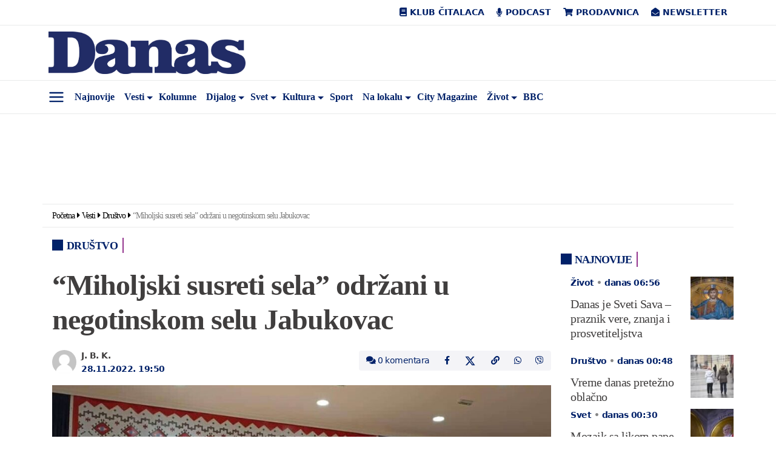

--- FILE ---
content_type: text/html; charset=UTF-8
request_url: https://www.danas.rs/vesti/drustvo/miholjski-susreti-sela-odrzani-u-negotinskom-selu-jabukovac/
body_size: 62252
content:
<!DOCTYPE html><html lang="sr-RS" prefix="og: https://ogp.me/ns#" class="antialiased leading-normal"><head><script data-no-optimize="1">var litespeed_docref=sessionStorage.getItem("litespeed_docref");litespeed_docref&&(Object.defineProperty(document,"referrer",{get:function(){return litespeed_docref}}),sessionStorage.removeItem("litespeed_docref"));</script> <meta charset="UTF-8"><meta name="viewport" content="width=device-width, initial-scale=1, maximum-scale=2.0"><link rel="profile" href="https://gmpg.org/xfn/11"><link rel="pingback" href="https://www.danas.rs/xmlrpc.php"> <script type="litespeed/javascript">window.dataLayer=window.dataLayer||[];function gtag(){dataLayer.push(arguments)}
gtag('consent','default',{ad_storage:"denied",analytics_storage:"denied",functionality_storage:"denied",personalization_storage:"denied",security_storage:"denied",ad_user_data:"denied",ad_personalization:"denied",'wait_for_update':1000})</script>  <script data-cfasync="false" data-pagespeed-no-defer>var gtm4wp_datalayer_name = "dataLayer";
	var dataLayer = dataLayer || [];</script> <title>“Miholjski susreti sela” održani u negotinskom selu Jabukovac - Društvo - Dnevni list Danas</title><meta name="description" content="Negotinsko selo Jabukovac pridružilo se selima u Srbiji u kojima se pod pokroviteljstvom Ministarstva za brigu o selu drugu godinu zaredom održavaju “Miholjski susreti sela”. Celodnevni program okupio je veliki broj učesnika koji su brojnoj publici predstavili svu lepotu izvornog narodnog stvaralaštva."/><meta name="robots" content="follow, index, max-snippet:-1, max-video-preview:-1, max-image-preview:large"/><link rel="canonical" href="https://www.danas.rs/vesti/drustvo/miholjski-susreti-sela-odrzani-u-negotinskom-selu-jabukovac/" /><meta property="og:locale" content="sr_RS" /><meta property="og:type" content="article" /><meta property="og:title" content="“Miholjski susreti sela” održani u negotinskom selu Jabukovac" /><meta property="og:description" content="Negotinsko selo Jabukovac pridružilo se selima u Srbiji u kojima se pod pokroviteljstvom Ministarstva za brigu o selu drugu godinu zaredom održavaju “Miholjski susreti sela”. Celodnevni program okupio je veliki broj učesnika koji su brojnoj publici predstavili svu lepotu izvornog narodnog stvaralaštva." /><meta property="og:url" content="https://www.danas.rs/vesti/drustvo/miholjski-susreti-sela-odrzani-u-negotinskom-selu-jabukovac/" /><meta property="og:site_name" content="Dnevni list Danas" /><meta property="article:publisher" content="https://www.facebook.com/www.danas.rs/" /><meta property="article:tag" content="jabukovac" /><meta property="article:tag" content="Miholjski susreti sela 2022" /><meta property="article:tag" content="Opština Negotin" /><meta property="article:section" content="Društvo" /><meta property="og:image" content="https://www.danas.rs/wp-content/uploads/2022/11/Jabukovac-Miholjski-susreti-sela-e1669658350847.jpg" /><meta property="og:image:secure_url" content="https://www.danas.rs/wp-content/uploads/2022/11/Jabukovac-Miholjski-susreti-sela-e1669658350847.jpg" /><meta property="og:image:width" content="1000" /><meta property="og:image:height" content="562" /><meta property="og:image:alt" content="“Miholjski susreti sela” održani u negotinskom selu Jabukovac" /><meta property="og:image:type" content="image/jpeg" /><meta property="article:published_time" content="2022-11-28T19:50:12+01:00" /><meta name="twitter:card" content="summary_large_image" /><meta name="twitter:title" content="“Miholjski susreti sela” održani u negotinskom selu Jabukovac" /><meta name="twitter:description" content="Negotinsko selo Jabukovac pridružilo se selima u Srbiji u kojima se pod pokroviteljstvom Ministarstva za brigu o selu drugu godinu zaredom održavaju “Miholjski susreti sela”. Celodnevni program okupio je veliki broj učesnika koji su brojnoj publici predstavili svu lepotu izvornog narodnog stvaralaštva." /><meta name="twitter:site" content="@OnlineDanas" /><meta name="twitter:creator" content="@OnlineDanas" /><meta name="twitter:image" content="https://www.danas.rs/wp-content/uploads/2022/11/Jabukovac-Miholjski-susreti-sela-e1669658350847.jpg" /><meta name="twitter:label1" content="Written by" /><meta name="twitter:data1" content="Miljko Stojanovic" /><meta name="twitter:label2" content="Time to read" /><meta name="twitter:data2" content="1 minute" /> <script type="application/ld+json" class="rank-math-schema-pro">{"@context":"https://schema.org","@graph":[{"@type":"Place","@id":"https://www.danas.rs/#place","address":{"@type":"PostalAddress","streetAddress":"Alekse Nenadovi\u0107a 19-23","addressLocality":"Beograd","postalCode":"11000","addressCountry":"Srbija"}},{"@type":"Organization","@id":"https://www.danas.rs/#organization","name":"Dnevni list Danas","url":"https://www.danas.rs","sameAs":["https://www.facebook.com/www.danas.rs/","https://twitter.com/OnlineDanas"],"email":"online@danas.rs","address":{"@type":"PostalAddress","streetAddress":"Alekse Nenadovi\u0107a 19-23","addressLocality":"Beograd","postalCode":"11000","addressCountry":"Srbija"},"logo":{"@type":"ImageObject","@id":"https://www.danas.rs/#logo","url":"https://www.danas.rs/wp-content/uploads/2019/11/danas-logo@2x.png","contentUrl":"https://www.danas.rs/wp-content/uploads/2019/11/danas-logo@2x.png","caption":"Dnevni list Danas","inLanguage":"sr-RS","width":"458","height":"100"},"contactPoint":[{"@type":"ContactPoint","telephone":"+381 11 344 11 86","contactType":"customer support"}],"location":{"@id":"https://www.danas.rs/#place"}},{"@type":"WebSite","@id":"https://www.danas.rs/#website","url":"https://www.danas.rs","name":"Dnevni list Danas","publisher":{"@id":"https://www.danas.rs/#organization"},"inLanguage":"sr-RS"},{"@type":"ImageObject","@id":"https://www.danas.rs/wp-content/uploads/2022/11/Jabukovac-Miholjski-susreti-sela-e1669658350847.jpg","url":"https://www.danas.rs/wp-content/uploads/2022/11/Jabukovac-Miholjski-susreti-sela-e1669658350847.jpg","width":"1000","height":"562","inLanguage":"sr-RS"},{"@type":"BreadcrumbList","@id":"https://www.danas.rs/vesti/drustvo/miholjski-susreti-sela-odrzani-u-negotinskom-selu-jabukovac/#breadcrumb","itemListElement":[{"@type":"ListItem","position":"1","item":{"@id":"https://www.danas.rs","name":"Po\u010detna"}},{"@type":"ListItem","position":"2","item":{"@id":"https://www.danas.rs/rubrika/vesti/","name":"Vesti"}},{"@type":"ListItem","position":"3","item":{"@id":"https://www.danas.rs/rubrika/vesti/drustvo/","name":"Dru\u0161tvo"}},{"@type":"ListItem","position":"4","item":{"@id":"https://www.danas.rs/vesti/drustvo/miholjski-susreti-sela-odrzani-u-negotinskom-selu-jabukovac/","name":"\u201cMiholjski susreti sela\u201d odr\u017eani u negotinskom selu Jabukovac"}}]},{"@type":"WebPage","@id":"https://www.danas.rs/vesti/drustvo/miholjski-susreti-sela-odrzani-u-negotinskom-selu-jabukovac/#webpage","url":"https://www.danas.rs/vesti/drustvo/miholjski-susreti-sela-odrzani-u-negotinskom-selu-jabukovac/","name":"\u201cMiholjski susreti sela\u201d odr\u017eani u negotinskom selu Jabukovac - Dru\u0161tvo - Dnevni list Danas","datePublished":"2022-11-28T19:50:12+01:00","dateModified":"2022-11-28T19:50:12+01:00","isPartOf":{"@id":"https://www.danas.rs/#website"},"primaryImageOfPage":{"@id":"https://www.danas.rs/wp-content/uploads/2022/11/Jabukovac-Miholjski-susreti-sela-e1669658350847.jpg"},"inLanguage":"sr-RS","breadcrumb":{"@id":"https://www.danas.rs/vesti/drustvo/miholjski-susreti-sela-odrzani-u-negotinskom-selu-jabukovac/#breadcrumb"}},{"@type":"Person","@id":"https://www.danas.rs/autor/miljko-stojanovic/","name":"Miljko Stojanovic","url":"https://www.danas.rs/autor/miljko-stojanovic/","image":{"@type":"ImageObject","@id":"https://www.danas.rs/wp-content/litespeed/avatar/43ba47a108efc9f7227a34477a355bfb.jpg?ver=1769123036","url":"https://www.danas.rs/wp-content/litespeed/avatar/43ba47a108efc9f7227a34477a355bfb.jpg?ver=1769123036","caption":"Miljko Stojanovic","inLanguage":"sr-RS"},"worksFor":{"@id":"https://www.danas.rs/#organization"}},{"@type":"NewsArticle","headline":"\u201cMiholjski susreti sela\u201d odr\u017eani u negotinskom selu Jabukovac - Dru\u0161tvo - Dnevni list Danas","datePublished":"2022-11-28T19:50:12+01:00","dateModified":"2022-11-28T19:50:12+01:00","articleSection":"Dru\u0161tvo","author":{"@id":"https://www.danas.rs/autor/miljko-stojanovic/","name":"Miljko Stojanovic"},"publisher":{"@id":"https://www.danas.rs/#organization"},"description":"Negotinsko selo Jabukovac pridru\u017eilo se selima u Srbiji u kojima se pod pokroviteljstvom Ministarstva za brigu o selu drugu godinu zaredom odr\u017eavaju \u201cMiholjski susreti sela\u201d. Celodnevni program okupio je veliki broj u\u010desnika koji su brojnoj publici predstavili svu lepotu izvornog narodnog stvarala\u0161tva.","name":"\u201cMiholjski susreti sela\u201d odr\u017eani u negotinskom selu Jabukovac - Dru\u0161tvo - Dnevni list Danas","@id":"https://www.danas.rs/vesti/drustvo/miholjski-susreti-sela-odrzani-u-negotinskom-selu-jabukovac/#richSnippet","isPartOf":{"@id":"https://www.danas.rs/vesti/drustvo/miholjski-susreti-sela-odrzani-u-negotinskom-selu-jabukovac/#webpage"},"image":{"@id":"https://www.danas.rs/wp-content/uploads/2022/11/Jabukovac-Miholjski-susreti-sela-e1669658350847.jpg"},"inLanguage":"sr-RS","mainEntityOfPage":{"@id":"https://www.danas.rs/vesti/drustvo/miholjski-susreti-sela-odrzani-u-negotinskom-selu-jabukovac/#webpage"}}]}</script> <link rel='dns-prefetch' href='//fonts.googleapis.com' /><link rel="alternate" type="application/rss+xml" title="Dnevni list Danas &raquo; dovod" href="https://www.danas.rs/feed/" /><link rel="alternate" type="application/rss+xml" title="Dnevni list Danas &raquo; dovod komentara" href="https://www.danas.rs/comments/feed/" /><link rel="alternate" title="oEmbed (JSON)" type="application/json+oembed" href="https://www.danas.rs/wp-json/oembed/1.0/embed?url=https%3A%2F%2Fwww.danas.rs%2Fvesti%2Fdrustvo%2Fmiholjski-susreti-sela-odrzani-u-negotinskom-selu-jabukovac%2F" /><link rel="alternate" title="oEmbed (XML)" type="text/xml+oembed" href="https://www.danas.rs/wp-json/oembed/1.0/embed?url=https%3A%2F%2Fwww.danas.rs%2Fvesti%2Fdrustvo%2Fmiholjski-susreti-sela-odrzani-u-negotinskom-selu-jabukovac%2F&#038;format=xml" /><style id='wp-img-auto-sizes-contain-inline-css' type='text/css'>img:is([sizes=auto i],[sizes^="auto," i]){contain-intrinsic-size:3000px 1500px}
/*# sourceURL=wp-img-auto-sizes-contain-inline-css */</style><style id="litespeed-ccss">img:is([sizes="auto"i],[sizes^="auto,"i]){contain-intrinsic-size:3000px 1500px}ul{box-sizing:border-box}:root{--wp--preset--font-size--normal:16px;--wp--preset--font-size--huge:42px}:root{--wp--preset--aspect-ratio--square:1;--wp--preset--aspect-ratio--4-3:4/3;--wp--preset--aspect-ratio--3-4:3/4;--wp--preset--aspect-ratio--3-2:3/2;--wp--preset--aspect-ratio--2-3:2/3;--wp--preset--aspect-ratio--16-9:16/9;--wp--preset--aspect-ratio--9-16:9/16;--wp--preset--color--black:#000000;--wp--preset--color--cyan-bluish-gray:#abb8c3;--wp--preset--color--white:#ffffff;--wp--preset--color--pale-pink:#f78da7;--wp--preset--color--vivid-red:#cf2e2e;--wp--preset--color--luminous-vivid-orange:#ff6900;--wp--preset--color--luminous-vivid-amber:#fcb900;--wp--preset--color--light-green-cyan:#7bdcb5;--wp--preset--color--vivid-green-cyan:#00d084;--wp--preset--color--pale-cyan-blue:#8ed1fc;--wp--preset--color--vivid-cyan-blue:#0693e3;--wp--preset--color--vivid-purple:#9b51e0;--wp--preset--gradient--vivid-cyan-blue-to-vivid-purple:linear-gradient(135deg,rgba(6,147,227,1) 0%,rgb(155,81,224) 100%);--wp--preset--gradient--light-green-cyan-to-vivid-green-cyan:linear-gradient(135deg,rgb(122,220,180) 0%,rgb(0,208,130) 100%);--wp--preset--gradient--luminous-vivid-amber-to-luminous-vivid-orange:linear-gradient(135deg,rgba(252,185,0,1) 0%,rgba(255,105,0,1) 100%);--wp--preset--gradient--luminous-vivid-orange-to-vivid-red:linear-gradient(135deg,rgba(255,105,0,1) 0%,rgb(207,46,46) 100%);--wp--preset--gradient--very-light-gray-to-cyan-bluish-gray:linear-gradient(135deg,rgb(238,238,238) 0%,rgb(169,184,195) 100%);--wp--preset--gradient--cool-to-warm-spectrum:linear-gradient(135deg,rgb(74,234,220) 0%,rgb(151,120,209) 20%,rgb(207,42,186) 40%,rgb(238,44,130) 60%,rgb(251,105,98) 80%,rgb(254,248,76) 100%);--wp--preset--gradient--blush-light-purple:linear-gradient(135deg,rgb(255,206,236) 0%,rgb(152,150,240) 100%);--wp--preset--gradient--blush-bordeaux:linear-gradient(135deg,rgb(254,205,165) 0%,rgb(254,45,45) 50%,rgb(107,0,62) 100%);--wp--preset--gradient--luminous-dusk:linear-gradient(135deg,rgb(255,203,112) 0%,rgb(199,81,192) 50%,rgb(65,88,208) 100%);--wp--preset--gradient--pale-ocean:linear-gradient(135deg,rgb(255,245,203) 0%,rgb(182,227,212) 50%,rgb(51,167,181) 100%);--wp--preset--gradient--electric-grass:linear-gradient(135deg,rgb(202,248,128) 0%,rgb(113,206,126) 100%);--wp--preset--gradient--midnight:linear-gradient(135deg,rgb(2,3,129) 0%,rgb(40,116,252) 100%);--wp--preset--font-size--small:13px;--wp--preset--font-size--medium:20px;--wp--preset--font-size--large:36px;--wp--preset--font-size--x-large:42px;--wp--preset--spacing--20:0.44rem;--wp--preset--spacing--30:0.67rem;--wp--preset--spacing--40:1rem;--wp--preset--spacing--50:1.5rem;--wp--preset--spacing--60:2.25rem;--wp--preset--spacing--70:3.38rem;--wp--preset--spacing--80:5.06rem;--wp--preset--shadow--natural:6px 6px 9px rgba(0, 0, 0, 0.2);--wp--preset--shadow--deep:12px 12px 50px rgba(0, 0, 0, 0.4);--wp--preset--shadow--sharp:6px 6px 0px rgba(0, 0, 0, 0.2);--wp--preset--shadow--outlined:6px 6px 0px -3px rgba(255, 255, 255, 1), 6px 6px rgba(0, 0, 0, 1);--wp--preset--shadow--crisp:6px 6px 0px rgba(0, 0, 0, 1)}:root{--ep-c-white:#fff;--ep-c-medium-white:#eee;--ep-c-white-gray:#ccc;--ep-c-white-red:#ffe8ed;--ep-c-white-yellow:#fdeeca;--ep-c-medium-gray:#626262;--ep-c-light-gray:#999;--ep-c-black:#000;--ep-c-medium-red:#d73c38;--ep-c-dark-red:#b93431;--ep-c-medium-dark-blue:#0073aa;--ep-status-ok:#6aa000;--ep-status-warning:#e3e600;--ep-status-error:red}:root{--ep-default-icon-color:#82878c}*,:after,:before{border:0 solid #e5e7eb;box-sizing:border-box}:after,:before{--tw-content:""}html{-webkit-text-size-adjust:100%;font-feature-settings:normal;font-family:ui-sans-serif,system-ui,-apple-system,BlinkMacSystemFont,Segoe UI,Roboto,Helvetica Neue,Arial,Noto Sans,sans-serif,Apple Color Emoji,Segoe UI Emoji,Segoe UI Symbol,Noto Color Emoji;font-variation-settings:normal;line-height:1.5;-moz-tab-size:4;-o-tab-size:4;tab-size:4}body{line-height:inherit;margin:0}h1,h2,h3,h4{font-size:inherit;font-weight:inherit}a{color:inherit;text-decoration:inherit}strong{font-weight:bolder}button,input{font-feature-settings:inherit;color:inherit;font-family:inherit;font-size:100%;font-variation-settings:inherit;font-weight:inherit;line-height:inherit;margin:0;padding:0}button{text-transform:none}[type=submit],button{-webkit-appearance:button;background-color:#fff0;background-image:none}:-moz-focusring{outline:auto}:-moz-ui-invalid{box-shadow:none}::-webkit-inner-spin-button,::-webkit-outer-spin-button{height:auto}[type=search]{-webkit-appearance:textfield;outline-offset:-2px}::-webkit-search-decoration{-webkit-appearance:none}::-webkit-file-upload-button{-webkit-appearance:button;font:inherit}h1,h2,h3,h4,p{margin:0}ul{list-style:none;margin:0;padding:0}input::-moz-placeholder{color:#9ca3af;opacity:1}img,svg{display:block;vertical-align:middle}img{height:auto;max-width:100%}[type=search]{--tw-shadow:0 0 #0000;-webkit-appearance:none;-moz-appearance:none;appearance:none;background-color:#fff;border-color:#6b7280;border-radius:0;border-width:1px;font-size:1rem;line-height:1.5rem;padding:.5rem .75rem}input::-moz-placeholder{color:#6b7280;opacity:1}::-webkit-datetime-edit-fields-wrapper{padding:0}::-webkit-date-and-time-value{min-height:1.5em;text-align:inherit}::-webkit-datetime-edit{display:inline-flex}::-webkit-datetime-edit,::-webkit-datetime-edit-day-field,::-webkit-datetime-edit-hour-field,::-webkit-datetime-edit-meridiem-field,::-webkit-datetime-edit-millisecond-field,::-webkit-datetime-edit-minute-field,::-webkit-datetime-edit-month-field,::-webkit-datetime-edit-second-field,::-webkit-datetime-edit-year-field{padding-bottom:0;padding-top:0}*,:after,:before{--tw-border-spacing-x:0;--tw-border-spacing-y:0;--tw-translate-x:0;--tw-translate-y:0;--tw-rotate:0;--tw-skew-x:0;--tw-skew-y:0;--tw-scale-x:1;--tw-scale-y:1;--tw-pan-x:;--tw-pan-y:;--tw-pinch-zoom:;--tw-scroll-snap-strictness:proximity;--tw-gradient-from-position:;--tw-gradient-via-position:;--tw-gradient-to-position:;--tw-ordinal:;--tw-slashed-zero:;--tw-numeric-figure:;--tw-numeric-spacing:;--tw-numeric-fraction:;--tw-ring-inset:;--tw-ring-offset-width:0px;--tw-ring-offset-color:#fff;--tw-ring-color:rgba(59,130,246,.5);--tw-ring-offset-shadow:0 0 #0000;--tw-ring-shadow:0 0 #0000;--tw-shadow:0 0 #0000;--tw-shadow-colored:0 0 #0000;--tw-blur:;--tw-brightness:;--tw-contrast:;--tw-grayscale:;--tw-hue-rotate:;--tw-invert:;--tw-saturate:;--tw-sepia:;--tw-drop-shadow:;--tw-backdrop-blur:;--tw-backdrop-brightness:;--tw-backdrop-contrast:;--tw-backdrop-grayscale:;--tw-backdrop-hue-rotate:;--tw-backdrop-invert:;--tw-backdrop-opacity:;--tw-backdrop-saturate:;--tw-backdrop-sepia:}::backdrop{--tw-border-spacing-x:0;--tw-border-spacing-y:0;--tw-translate-x:0;--tw-translate-y:0;--tw-rotate:0;--tw-skew-x:0;--tw-skew-y:0;--tw-scale-x:1;--tw-scale-y:1;--tw-pan-x:;--tw-pan-y:;--tw-pinch-zoom:;--tw-scroll-snap-strictness:proximity;--tw-gradient-from-position:;--tw-gradient-via-position:;--tw-gradient-to-position:;--tw-ordinal:;--tw-slashed-zero:;--tw-numeric-figure:;--tw-numeric-spacing:;--tw-numeric-fraction:;--tw-ring-inset:;--tw-ring-offset-width:0px;--tw-ring-offset-color:#fff;--tw-ring-color:rgba(59,130,246,.5);--tw-ring-offset-shadow:0 0 #0000;--tw-ring-shadow:0 0 #0000;--tw-shadow:0 0 #0000;--tw-shadow-colored:0 0 #0000;--tw-blur:;--tw-brightness:;--tw-contrast:;--tw-grayscale:;--tw-hue-rotate:;--tw-invert:;--tw-saturate:;--tw-sepia:;--tw-drop-shadow:;--tw-backdrop-blur:;--tw-backdrop-brightness:;--tw-backdrop-contrast:;--tw-backdrop-grayscale:;--tw-backdrop-hue-rotate:;--tw-backdrop-invert:;--tw-backdrop-opacity:;--tw-backdrop-saturate:;--tw-backdrop-sepia:}.container{margin:auto;max-width:100%}@media (min-width:640px){.container{max-width:540px}}@media (min-width:768px){.container{max-width:720px}}@media (min-width:1024px){.container{max-width:960px}}@media (min-width:1280px){.container{max-width:1140px}}@media (min-width:1536px){.container{max-width:1320px}}.absolute{position:absolute}.relative{position:relative}.sticky{position:sticky}.left-0{left:0}.top-0{top:0}.-mx-3{margin-left:-.75rem;margin-right:-.75rem}.mx-auto{margin-left:auto;margin-right:auto}.my-8{margin-bottom:2rem;margin-top:2rem}.mb-0{margin-bottom:0}.mb-4{margin-bottom:1rem}.block{display:block}.inline-block{display:inline-block}.flex{display:flex}.hidden{display:none}.min-h-\[100px\]{min-height:100px}.w-1\/2{width:50%}.w-3\/12{width:25%}.w-8\/12{width:66.666667%}.w-9\/12{width:75%}.w-\[85px\]{width:85px}.w-full{width:100%}.flex-shrink-0{flex-shrink:0}.flex-row-reverse{flex-direction:row-reverse}.flex-wrap{flex-wrap:wrap}.content-center{align-content:center}.items-center{align-items:center}.justify-end{justify-content:flex-end}.justify-center{justify-content:center}.justify-between{justify-content:space-between}.space-y-2>:not([hidden])~:not([hidden]){--tw-space-y-reverse:0;margin-bottom:calc(.5rem*var(--tw-space-y-reverse));margin-top:calc(.5rem*(1 - var(--tw-space-y-reverse)))}.overflow-x-auto{overflow-x:auto}.border-b{border-bottom-width:1px}.border-t{border-top-width:1px}.border-other-b-gray{--tw-border-opacity:1;border-color:rgb(233 234 234/var(--tw-border-opacity))}.bg-white{--tw-bg-opacity:1;background-color:rgb(255 255 255/var(--tw-bg-opacity))}.px-2\.5{padding-left:.625rem;padding-right:.625rem}.px-3{padding-left:.75rem;padding-right:.75rem}.px-4{padding-left:1rem;padding-right:1rem}.px-6{padding-left:1.5rem;padding-right:1.5rem}.py-2{padding-bottom:.5rem;padding-top:.5rem}.py-2\.5{padding-bottom:.625rem;padding-top:.625rem}.py-6{padding-bottom:1.5rem;padding-top:1.5rem}.pb-3{padding-bottom:.75rem}.pb-8{padding-bottom:2rem}.pt-2{padding-top:.5rem}.text-center{text-align:center}.text-right{text-align:right}.font-body{font-family:Work Sans,ui-serif,Georgia,Cambria,Times New Roman,Times,serif}.font-sans{font-family:ui-sans-serif,system-ui,-apple-system,BlinkMacSystemFont,Segoe UI,Roboto,Helvetica Neue,Arial,Noto Sans,sans-serif,Apple Color Emoji,Segoe UI Emoji,Segoe UI Symbol,Noto Color Emoji}.text-18{font-size:1.125rem}.text-category{font-size:.875rem}.font-semibold{font-weight:600}.uppercase{text-transform:uppercase}.leading-nav{line-height:1.4rem}.leading-normal{line-height:1.5}.text-other-dark-blue{--tw-text-opacity:1;color:rgb(0 33 105/var(--tw-text-opacity))}.antialiased{-webkit-font-smoothing:antialiased;-moz-osx-font-smoothing:grayscale}.button-close{font-size:2.1rem;line-height:2rem;opacity:.5}header.master-header{min-height:56px}#navigacija{transform:translateZ(0);z-index:10}.primary-navigation .menu-item{align-items:center;display:flex}.primary-navigation .menu-item a{display:block;line-height:1.4rem;padding:.5rem}.primary-navigation .sub-menu{background-color:#fff;border:1px solid rgb(0 0 0/.15);border-radius:.25rem;display:none;min-width:10rem;padding-bottom:.5rem;padding-top:.5rem;position:absolute}.primary-navigation .sub-menu a{padding:.25rem 1rem}.primary-navigation .sub-menu li{display:block}.primary-navigation .menu-item-has-children{position:relative}.primary-navigation .menu-item-has-children>a:after{border-bottom:0;border-left:.3em solid #fff0;border-right:.3em solid #fff0;border-top:.3em solid;content:"";display:inline-block;margin-bottom:-3px;margin-left:.255em;position:absolute;top:18px;vertical-align:.255em}.primary-navigation .menu-item-has-children>a{padding-right:1rem}.primary-navigation .is-home{display:none}#primary-navigation-mobile .menu-item{white-space:nowrap}#nav-desk,#nav-mob{padding-left:45px}#side-menu{--tw-text-opacity:1;color:rgb(0 33 105/var(--tw-text-opacity));font-size:1.75rem;margin-top:5px;text-align:center;width:45px}#side-menu svg{margin:auto}.logo img{max-width:325px;width:100%}#submenu{--tw-bg-opacity:1;background-color:rgb(255 255 255/var(--tw-bg-opacity));box-shadow:0 1rem 3rem rgb(0 0 0/.175)!important;height:100%;left:-350px;max-width:350px;overflow-y:scroll;padding:2rem;position:fixed;z-index:11000}#submenu .search-form{margin-bottom:1.5rem}#submenu .sidemenu li a{display:block;font-size:1.125rem;padding:.5rem 1rem}#back-to-top{--tw-bg-opacity:1;--tw-text-opacity:1;backface-visibility:hidden;background-color:rgb(0 33 105/var(--tw-bg-opacity));border-radius:9999px;bottom:20px;color:rgb(255 255 255/var(--tw-text-opacity));display:block;font-size:22px;height:40px;line-height:40px;opacity:0;position:fixed;right:20px;text-align:center;visibility:hidden;width:40px;z-index:20}@media only screen and (max-width:480px){#back-to-top{bottom:5px;right:5px}}h1,h2,h3,h4{font-family:Merriweather,ui-serif,Georgia,Cambria,Times New Roman,Times,serif;font-weight:600;letter-spacing:-1px;margin-bottom:.5rem}h1{font-size:3rem;line-height:1}h2{font-size:2rem;line-height:2.4rem}h2,h3{letter-spacing:-1px}h3{font-size:1.75rem;line-height:2rem}h4{font-size:1.5rem;line-height:1.8rem}h4{letter-spacing:-1px}p{letter-spacing:-1px}.post-img-left-without-excerpt{--tw-border-opacity:1;border-color:rgb(148 54 142/var(--tw-border-opacity));border-right-width:2px;margin-bottom:1rem}.post-img-left-without-excerpt .article-post-title{font-size:1.3rem;line-height:1.5rem}.post-img-left-without-excerpt .article-post-content{padding-left:1rem;padding-right:1rem}.article-post-category{--tw-text-opacity:1;color:rgb(0 33 105/var(--tw-text-opacity));font-size:.875rem;font-weight:600;margin-bottom:.75rem}.article-post-title{font-family:Merriweather,ui-serif,Georgia,Cambria,Times New Roman,Times,serif;font-weight:500}.article-post-title a{--tw-text-opacity:1;color:rgb(64 62 62/var(--tw-text-opacity))}.category-title{--tw-border-opacity:1;--tw-text-opacity:1;border-color:rgb(148 54 142/var(--tw-border-opacity));border-right-width:2px;color:rgb(0 33 105/var(--tw-text-opacity));display:inline-block;font-family:Work Sans,ui-serif,Georgia,Cambria,Times New Roman,Times,serif;font-size:1.125rem;font-weight:600;line-height:1.375;margin-bottom:1rem;padding-right:.5rem;text-transform:uppercase}.category-title:before{-webkit-font-smoothing:antialiased;content:"";display:inline-block;font-family:Font Awesome\ 5 Free;font-style:normal;font-variant:normal;font-weight:900;margin-right:6px;text-rendering:auto}.single-post .post-title{--tw-text-opacity:1;color:rgb(64 62 62/var(--tw-text-opacity));font-family:Merriweather,ui-serif,Georgia,Cambria,Times New Roman,Times,serif;font-size:1.875rem;font-weight:600;line-height:2.5rem;margin-bottom:1rem}@media (min-width:1024px){.single-post .post-title{font-size:3rem;line-height:1;line-height:3.6rem}}.single-post article.post{margin-top:1rem}.single-post .post-author{display:inline-flex;flex-wrap:wrap;padding-left:3rem;position:relative}.single-post .post-author .author-avatar{bottom:0;height:2.5rem;left:0;margin:auto;position:absolute;top:0;width:2.5rem}.single-post .post-author .author-avatar img{border-radius:9999px;width:100%}.single-post .post-author .author-name{--tw-text-opacity:1;color:rgb(64 62 62/var(--tw-text-opacity));display:block;font-size:.875rem;font-weight:600;line-height:1.4rem;width:100%}.single-post .post-author .post-date{--tw-text-opacity:1;color:rgb(0 33 105/var(--tw-text-opacity));display:block;font-size:.875rem;font-weight:600;line-height:1.4rem;width:100%}.single-post .post-featured-image img{width:100%}.single-post h1,.single-post h2,.single-post h3,.single-post h4{margin-top:.5rem}.post-content{--tw-text-opacity:1;color:rgb(64 62 62/var(--tw-text-opacity))}.post-content a{--tw-text-opacity:1;color:rgb(0 33 105/var(--tw-text-opacity))}.post-content img{max-width:100%}.social-share-top .social-share{display:flex;justify-content:flex-end;width:100%}.social-share-top .social-share li{align-content:center;display:flex;flex-wrap:wrap}.social-share-top .social-share li:first-child a{border-bottom-left-radius:.25rem;border-top-left-radius:.25rem}.social-share-top .social-share li:last-child a{border-bottom-right-radius:.25rem;border-top-right-radius:.25rem}.social-share-top .social-share li a{--tw-bg-opacity:1;--tw-text-opacity:1;background-color:rgb(244 244 247/var(--tw-bg-opacity));color:rgb(0 33 105/var(--tw-text-opacity));display:block;font-size:.875rem;padding:.375rem .75rem}.social-share-bottom .social-share li{align-content:center;display:flex;flex-wrap:wrap}.social-share-bottom .social-share li a{--tw-bg-opacity:1;--tw-text-opacity:1;background-color:rgb(244 244 247/var(--tw-bg-opacity));color:rgb(0 33 105/var(--tw-text-opacity));display:block;font-size:1.25rem;line-height:1.75rem;padding:.5rem 1rem}.social-share-bottom .social-share .social-comments{display:none}.social-share-sticky .social-share li span{display:none}.related-posts{--tw-border-opacity:1;border-bottom-width:1px;border-color:rgb(0 33 105/var(--tw-border-opacity));padding-bottom:1.5rem;padding-top:1.5rem}.breadcrumbs{letter-spacing:-.5px}.breadcrumbs .last{opacity:.5}.breadcrumbs .separator{display:inline-block;font-size:0;margin-left:.25rem;margin-right:.25rem;position:relative}.breadcrumbs .separator:after{-webkit-font-smoothing:antialiased;content:"";display:inline-block;font-family:Font Awesome\ 5 Free;font-size:.875rem;font-style:normal;font-variant:normal;font-weight:900;text-rendering:auto}@media (max-width:767px){.related-posts article{margin-bottom:2rem;position:relative}.related-posts article:after{--tw-bg-opacity:1;background-color:rgb(233 234 234/var(--tw-bg-opacity));bottom:-16px;content:"";height:1px;left:0;position:absolute;right:0}}body{font-family:Work Sans,ui-serif,Georgia,Cambria,Times New Roman,Times,serif;font-size:1.125rem;overflow-x:hidden}.page-wrapper .container{position:relative;z-index:1}.widget_sim_top_widget li{--tw-border-opacity:1;border-color:rgb(148 54 142/var(--tw-border-opacity));border-width:0 2px 0 0;font-family:Merriweather,ui-serif,Georgia,Cambria,Times New Roman,Times,serif;font-size:1.3rem;font-weight:600;margin-bottom:1rem;padding-right:1rem;position:relative}.widget_sim_top_widget li,.widget_sim_top_widget li a{--tw-text-opacity:1;color:rgb(64 62 62/var(--tw-text-opacity))}@media (max-width:767px){.logo img{max-width:260px}}.single-post-sidebar{margin-left:auto;margin-right:auto;max-width:300px;width:100%}@media (min-width:640px){.single-post-sidebar{max-width:none}}@media (min-width:1024px){.single-post-sidebar{max-width:300px}}.sidebar{padding-bottom:1rem;padding-top:1rem}.sidebar .widget .widget-title{--tw-border-opacity:1;--tw-text-opacity:1;border-color:rgb(148 54 142/var(--tw-border-opacity));border-right-width:2px;color:rgb(0 33 105/var(--tw-text-opacity));display:inline-block;font-family:Work Sans,ui-serif,Georgia,Cambria,Times New Roman,Times,serif;font-size:1.125rem;font-weight:600;line-height:1.375;margin-bottom:1rem;padding-right:.5rem;text-transform:uppercase}.sidebar .widget .widget-title:before{-webkit-font-smoothing:antialiased;content:"";display:inline-block;font-family:Font Awesome\ 5 Free;font-style:normal;font-variant:normal;font-weight:900;margin-right:6px;text-rendering:auto}.widget,.widget-latest-posts-item{margin-bottom:1rem}.widget-latest-posts-item .widget-post-content{padding-left:1rem;padding-right:1rem}.widget-latest-posts-item .widget-post-title{--tw-text-opacity:1;color:rgb(64 62 62/var(--tw-text-opacity));font-family:Merriweather,ui-serif,Georgia,Cambria,Times New Roman,Times,serif;font-size:1.25rem;font-weight:500;line-height:1.5rem;margin-bottom:.5rem}.sim-top-item{margin-bottom:.5rem}.sim-top-item h3{font-size:1.3rem;line-height:1.2}.sim-top-item h3 a{--tw-text-opacity:1;color:rgb(64 62 62/var(--tw-text-opacity))}.sim-top-item .popular-content{padding-left:1rem;padding-right:1rem}.sim-top-item .popular-content .primary-category a{--tw-text-opacity:1;color:rgb(0 33 105/var(--tw-text-opacity))}@media (max-width:767px){.sim-top-item h3{font-size:1.25rem}}.single .sim-top-items :nth-child(4),.single .sim-top-items :nth-child(5){display:none}.comment-form label{display:none}.search-form{height:2.5rem;position:relative}.search-form .search-field{--tw-border-opacity:1;border-color:rgb(0 33 105/var(--tw-border-opacity));border-width:1px;height:2.5rem;width:calc(100% - 40px)}.search-form .search-submit{--tw-border-opacity:1;--tw-bg-opacity:1;--tw-text-opacity:1;background-color:rgb(0 33 105/var(--tw-bg-opacity));border-bottom-right-radius:.25rem;border-color:rgb(0 33 105/var(--tw-border-opacity));border-top-right-radius:.25rem;bottom:0;color:rgb(255 255 255/var(--tw-text-opacity));position:absolute;right:0;text-align:center;top:0;width:2.5rem}@media (min-width:640px){.sm\:flex{display:flex}.sm\:space-x-4>:not([hidden])~:not([hidden]){--tw-space-x-reverse:0;margin-left:calc(1rem*(1 - var(--tw-space-x-reverse)));margin-right:calc(1rem*var(--tw-space-x-reverse))}.sm\:space-y-0>:not([hidden])~:not([hidden]){--tw-space-y-reverse:0;margin-bottom:calc(0px*var(--tw-space-y-reverse));margin-top:calc(0px*(1 - var(--tw-space-y-reverse)))}}@media (min-width:768px){.md\:hidden{display:none}.md\:w-1\/3{width:33.333333%}.md\:w-4\/12{width:33.333333%}.md\:w-5\/12{width:41.666667%}.md\:w-7\/12{width:58.333333%}}@media (min-width:1024px){.lg\:block{display:block}.lg\:flex{display:flex}.lg\:hidden{display:none}.lg\:w-3\/12{width:25%}.lg\:w-4\/12{width:33.333333%}.lg\:w-9\/12{width:75%}.lg\:flex-row{flex-direction:row}.lg\:space-x-0>:not([hidden])~:not([hidden]){--tw-space-x-reverse:0;margin-left:calc(0px*(1 - var(--tw-space-x-reverse)));margin-right:calc(0px*var(--tw-space-x-reverse))}}@media (min-width:1280px){.xl\:w-3\/12{width:25%}}.fa,.fab,.fas{-moz-osx-font-smoothing:grayscale;-webkit-font-smoothing:antialiased;display:inline-block;font-style:normal;font-variant:normal;text-rendering:auto;line-height:1}.fa-arrow-up:before{content:""}.fa-book:before{content:""}.fa-comments:before{content:""}.fa-envelope-open:before{content:""}.fa-facebook-f:before{content:""}.fa-home:before{content:""}.fa-link:before{content:""}.fa-microphone:before{content:""}.fa-search:before{content:""}.fa-shopping-cart:before{content:""}.fa-times:before{content:""}.fa-viber:before{content:""}.fa-whatsapp:before{content:""}.fab{font-family:"Font Awesome 5 Brands"}.fa,.fas{font-family:"Font Awesome 5 Free"}.fa,.fas{font-weight:900}:root{--ep-c-white:#fff;--ep-c-medium-white:#eee;--ep-c-white-gray:#ccc;--ep-c-white-red:#ffe8ed;--ep-c-white-yellow:#fdeeca;--ep-c-medium-gray:#626262;--ep-c-light-gray:#999;--ep-c-black:#000;--ep-c-medium-red:#d73c38;--ep-c-dark-red:#b93431;--ep-c-medium-dark-blue:#0073aa;--ep-status-ok:#6aa000;--ep-status-warning:#e3e600;--ep-status-error:red}@media (min-width:768px){:root{--ep-range-slider-thumb-size:1.25em;--ep-range-slider-track-size:0.5em}}.single-post-sidebar{max-width:300px}#primary-navigation-mobile-bottom{white-space:nowrap}.logo img{margin-left:10px}.single .author-avatar{background-image:url(https://www.danas.rs/wp-content/uploads/2022/06/default-avatar.jpg);background-size:100%;border-radius:100%}#back-to-top{bottom:50px}.sim-top-item__flex{display:flex;align-items:flex-start;column-gap:8px}@media (max-width:1535px){.primary-navigation .menu-item a{font-size:16px}}@media (max-width:1279px){.primary-navigation .menu-item a{font-size:13px}}.social-share-top .social-share li a{max-height:33px}.ai-viewports{--ai:1}.ai-viewport-3{display:none!important}.ai-viewport-2{display:none!important}@media (min-width:768px) and (max-width:979px){.ai-viewport-2{display:inherit!important}}@media (max-width:767px){.ai-viewport-3{display:inherit!important}}.bgr-box-right>div{float:none}.bgr-box-left>div{float:none}.bgr-box-link{display:block;width:100%;height:100%}.bgr-box,.bgr-box-left,.bgr-box-right{top:270px}.bgr-box,.bgr-box-left,.bgr-box-right{display:block;height:100%;position:fixed;width:24%;z-index:0;overflow:hidden}.bgr-box-right{margin-right:0;width:360px;left:calc(50% + 670px)}.bgr-box-left{margin-left:0!important;width:360px;right:calc(50% + 670px)}.bgr-box-right .bgr-box-link{float:left}@media (max-width:1023px){.bgr-box{display:none!important}}</style><link rel="preload" data-asynced="1" data-optimized="2" as="style" onload="this.onload=null;this.rel='stylesheet'" href="https://www.danas.rs/wp-content/litespeed/css/ba852ef0c92583d8463766ba072a41e9.css?ver=2609b" /><script data-optimized="1" type="litespeed/javascript" data-src="https://www.danas.rs/wp-content/plugins/litespeed-cache/assets/js/css_async.min.js"></script> <style id='global-styles-inline-css' type='text/css'>:root{--wp--preset--aspect-ratio--square: 1;--wp--preset--aspect-ratio--4-3: 4/3;--wp--preset--aspect-ratio--3-4: 3/4;--wp--preset--aspect-ratio--3-2: 3/2;--wp--preset--aspect-ratio--2-3: 2/3;--wp--preset--aspect-ratio--16-9: 16/9;--wp--preset--aspect-ratio--9-16: 9/16;--wp--preset--color--black: #000000;--wp--preset--color--cyan-bluish-gray: #abb8c3;--wp--preset--color--white: #ffffff;--wp--preset--color--pale-pink: #f78da7;--wp--preset--color--vivid-red: #cf2e2e;--wp--preset--color--luminous-vivid-orange: #ff6900;--wp--preset--color--luminous-vivid-amber: #fcb900;--wp--preset--color--light-green-cyan: #7bdcb5;--wp--preset--color--vivid-green-cyan: #00d084;--wp--preset--color--pale-cyan-blue: #8ed1fc;--wp--preset--color--vivid-cyan-blue: #0693e3;--wp--preset--color--vivid-purple: #9b51e0;--wp--preset--gradient--vivid-cyan-blue-to-vivid-purple: linear-gradient(135deg,rgb(6,147,227) 0%,rgb(155,81,224) 100%);--wp--preset--gradient--light-green-cyan-to-vivid-green-cyan: linear-gradient(135deg,rgb(122,220,180) 0%,rgb(0,208,130) 100%);--wp--preset--gradient--luminous-vivid-amber-to-luminous-vivid-orange: linear-gradient(135deg,rgb(252,185,0) 0%,rgb(255,105,0) 100%);--wp--preset--gradient--luminous-vivid-orange-to-vivid-red: linear-gradient(135deg,rgb(255,105,0) 0%,rgb(207,46,46) 100%);--wp--preset--gradient--very-light-gray-to-cyan-bluish-gray: linear-gradient(135deg,rgb(238,238,238) 0%,rgb(169,184,195) 100%);--wp--preset--gradient--cool-to-warm-spectrum: linear-gradient(135deg,rgb(74,234,220) 0%,rgb(151,120,209) 20%,rgb(207,42,186) 40%,rgb(238,44,130) 60%,rgb(251,105,98) 80%,rgb(254,248,76) 100%);--wp--preset--gradient--blush-light-purple: linear-gradient(135deg,rgb(255,206,236) 0%,rgb(152,150,240) 100%);--wp--preset--gradient--blush-bordeaux: linear-gradient(135deg,rgb(254,205,165) 0%,rgb(254,45,45) 50%,rgb(107,0,62) 100%);--wp--preset--gradient--luminous-dusk: linear-gradient(135deg,rgb(255,203,112) 0%,rgb(199,81,192) 50%,rgb(65,88,208) 100%);--wp--preset--gradient--pale-ocean: linear-gradient(135deg,rgb(255,245,203) 0%,rgb(182,227,212) 50%,rgb(51,167,181) 100%);--wp--preset--gradient--electric-grass: linear-gradient(135deg,rgb(202,248,128) 0%,rgb(113,206,126) 100%);--wp--preset--gradient--midnight: linear-gradient(135deg,rgb(2,3,129) 0%,rgb(40,116,252) 100%);--wp--preset--font-size--small: 13px;--wp--preset--font-size--medium: 20px;--wp--preset--font-size--large: 36px;--wp--preset--font-size--x-large: 42px;--wp--preset--spacing--20: 0.44rem;--wp--preset--spacing--30: 0.67rem;--wp--preset--spacing--40: 1rem;--wp--preset--spacing--50: 1.5rem;--wp--preset--spacing--60: 2.25rem;--wp--preset--spacing--70: 3.38rem;--wp--preset--spacing--80: 5.06rem;--wp--preset--shadow--natural: 6px 6px 9px rgba(0, 0, 0, 0.2);--wp--preset--shadow--deep: 12px 12px 50px rgba(0, 0, 0, 0.4);--wp--preset--shadow--sharp: 6px 6px 0px rgba(0, 0, 0, 0.2);--wp--preset--shadow--outlined: 6px 6px 0px -3px rgb(255, 255, 255), 6px 6px rgb(0, 0, 0);--wp--preset--shadow--crisp: 6px 6px 0px rgb(0, 0, 0);}:where(.is-layout-flex){gap: 0.5em;}:where(.is-layout-grid){gap: 0.5em;}body .is-layout-flex{display: flex;}.is-layout-flex{flex-wrap: wrap;align-items: center;}.is-layout-flex > :is(*, div){margin: 0;}body .is-layout-grid{display: grid;}.is-layout-grid > :is(*, div){margin: 0;}:where(.wp-block-columns.is-layout-flex){gap: 2em;}:where(.wp-block-columns.is-layout-grid){gap: 2em;}:where(.wp-block-post-template.is-layout-flex){gap: 1.25em;}:where(.wp-block-post-template.is-layout-grid){gap: 1.25em;}.has-black-color{color: var(--wp--preset--color--black) !important;}.has-cyan-bluish-gray-color{color: var(--wp--preset--color--cyan-bluish-gray) !important;}.has-white-color{color: var(--wp--preset--color--white) !important;}.has-pale-pink-color{color: var(--wp--preset--color--pale-pink) !important;}.has-vivid-red-color{color: var(--wp--preset--color--vivid-red) !important;}.has-luminous-vivid-orange-color{color: var(--wp--preset--color--luminous-vivid-orange) !important;}.has-luminous-vivid-amber-color{color: var(--wp--preset--color--luminous-vivid-amber) !important;}.has-light-green-cyan-color{color: var(--wp--preset--color--light-green-cyan) !important;}.has-vivid-green-cyan-color{color: var(--wp--preset--color--vivid-green-cyan) !important;}.has-pale-cyan-blue-color{color: var(--wp--preset--color--pale-cyan-blue) !important;}.has-vivid-cyan-blue-color{color: var(--wp--preset--color--vivid-cyan-blue) !important;}.has-vivid-purple-color{color: var(--wp--preset--color--vivid-purple) !important;}.has-black-background-color{background-color: var(--wp--preset--color--black) !important;}.has-cyan-bluish-gray-background-color{background-color: var(--wp--preset--color--cyan-bluish-gray) !important;}.has-white-background-color{background-color: var(--wp--preset--color--white) !important;}.has-pale-pink-background-color{background-color: var(--wp--preset--color--pale-pink) !important;}.has-vivid-red-background-color{background-color: var(--wp--preset--color--vivid-red) !important;}.has-luminous-vivid-orange-background-color{background-color: var(--wp--preset--color--luminous-vivid-orange) !important;}.has-luminous-vivid-amber-background-color{background-color: var(--wp--preset--color--luminous-vivid-amber) !important;}.has-light-green-cyan-background-color{background-color: var(--wp--preset--color--light-green-cyan) !important;}.has-vivid-green-cyan-background-color{background-color: var(--wp--preset--color--vivid-green-cyan) !important;}.has-pale-cyan-blue-background-color{background-color: var(--wp--preset--color--pale-cyan-blue) !important;}.has-vivid-cyan-blue-background-color{background-color: var(--wp--preset--color--vivid-cyan-blue) !important;}.has-vivid-purple-background-color{background-color: var(--wp--preset--color--vivid-purple) !important;}.has-black-border-color{border-color: var(--wp--preset--color--black) !important;}.has-cyan-bluish-gray-border-color{border-color: var(--wp--preset--color--cyan-bluish-gray) !important;}.has-white-border-color{border-color: var(--wp--preset--color--white) !important;}.has-pale-pink-border-color{border-color: var(--wp--preset--color--pale-pink) !important;}.has-vivid-red-border-color{border-color: var(--wp--preset--color--vivid-red) !important;}.has-luminous-vivid-orange-border-color{border-color: var(--wp--preset--color--luminous-vivid-orange) !important;}.has-luminous-vivid-amber-border-color{border-color: var(--wp--preset--color--luminous-vivid-amber) !important;}.has-light-green-cyan-border-color{border-color: var(--wp--preset--color--light-green-cyan) !important;}.has-vivid-green-cyan-border-color{border-color: var(--wp--preset--color--vivid-green-cyan) !important;}.has-pale-cyan-blue-border-color{border-color: var(--wp--preset--color--pale-cyan-blue) !important;}.has-vivid-cyan-blue-border-color{border-color: var(--wp--preset--color--vivid-cyan-blue) !important;}.has-vivid-purple-border-color{border-color: var(--wp--preset--color--vivid-purple) !important;}.has-vivid-cyan-blue-to-vivid-purple-gradient-background{background: var(--wp--preset--gradient--vivid-cyan-blue-to-vivid-purple) !important;}.has-light-green-cyan-to-vivid-green-cyan-gradient-background{background: var(--wp--preset--gradient--light-green-cyan-to-vivid-green-cyan) !important;}.has-luminous-vivid-amber-to-luminous-vivid-orange-gradient-background{background: var(--wp--preset--gradient--luminous-vivid-amber-to-luminous-vivid-orange) !important;}.has-luminous-vivid-orange-to-vivid-red-gradient-background{background: var(--wp--preset--gradient--luminous-vivid-orange-to-vivid-red) !important;}.has-very-light-gray-to-cyan-bluish-gray-gradient-background{background: var(--wp--preset--gradient--very-light-gray-to-cyan-bluish-gray) !important;}.has-cool-to-warm-spectrum-gradient-background{background: var(--wp--preset--gradient--cool-to-warm-spectrum) !important;}.has-blush-light-purple-gradient-background{background: var(--wp--preset--gradient--blush-light-purple) !important;}.has-blush-bordeaux-gradient-background{background: var(--wp--preset--gradient--blush-bordeaux) !important;}.has-luminous-dusk-gradient-background{background: var(--wp--preset--gradient--luminous-dusk) !important;}.has-pale-ocean-gradient-background{background: var(--wp--preset--gradient--pale-ocean) !important;}.has-electric-grass-gradient-background{background: var(--wp--preset--gradient--electric-grass) !important;}.has-midnight-gradient-background{background: var(--wp--preset--gradient--midnight) !important;}.has-small-font-size{font-size: var(--wp--preset--font-size--small) !important;}.has-medium-font-size{font-size: var(--wp--preset--font-size--medium) !important;}.has-large-font-size{font-size: var(--wp--preset--font-size--large) !important;}.has-x-large-font-size{font-size: var(--wp--preset--font-size--x-large) !important;}
/*# sourceURL=global-styles-inline-css */</style><style id='classic-theme-styles-inline-css' type='text/css'>/*! This file is auto-generated */
.wp-block-button__link{color:#fff;background-color:#32373c;border-radius:9999px;box-shadow:none;text-decoration:none;padding:calc(.667em + 2px) calc(1.333em + 2px);font-size:1.125em}.wp-block-file__button{background:#32373c;color:#fff;text-decoration:none}
/*# sourceURL=/wp-includes/css/classic-themes.min.css */</style><style id='wp-polls-inline-css' type='text/css'>.wp-polls .pollbar {
	margin: 1px;
	font-size: 18px;
	line-height: 20px;
	height: 20px;
	background: #0B4DA1;
	border: 1px solid #0A89D1;
}

/*# sourceURL=wp-polls-inline-css */</style> <script type="litespeed/javascript" data-src="https://www.danas.rs/wp-includes/js/jquery/jquery.min.js" id="jquery-core-js"></script> <link rel="EditURI" type="application/rsd+xml" title="RSD" href="https://www.danas.rs/xmlrpc.php?rsd" /><meta name="generator" content="WordPress 6.9" /><link rel='shortlink' href='https://www.danas.rs/?p=2217014' /><meta name="BridPlugin" content="site:27328|oauth_token:01110011 01100101 01100011 01110010 01100101 01110100|ver:3.7.4|disable_video_autosave:0|channels:Array|width:16|height:9|autoplay:0|aspect:1|user_id:31891|default_channel:18|ovr_def:1|async_embed:0|google_seo:1|raw_embed:1|disable_shortcode:0|hide_upload_video:1|hide_add_video:1|hide_yt_video:1|hide_manage_playlist:0|hide_manage_outstream:1|hide_manage_carousels:1|unit:29237|unit_width:480|unit_height:270|player:40420|video_image:|onready:|default_exchange_rule:0" /> <script src="https://cdn.onesignal.com/sdks/web/v16/OneSignalSDK.page.js" defer></script> <script type="litespeed/javascript">window.OneSignalDeferred=window.OneSignalDeferred||[];OneSignalDeferred.push(async function(OneSignal){await OneSignal.init({appId:"ebe5d413-064c-4ff3-9e95-c9015096b64e",serviceWorkerOverrideForTypical:!0,path:"https://www.danas.rs/wp-content/plugins/onesignal-free-web-push-notifications/sdk_files/",serviceWorkerParam:{scope:"/wp-content/plugins/onesignal-free-web-push-notifications/sdk_files/push/onesignal/"},serviceWorkerPath:"OneSignalSDKWorker.js",})});if(navigator.serviceWorker){navigator.serviceWorker.getRegistrations().then((registrations)=>{registrations.forEach((registration)=>{if(registration.active&&registration.active.scriptURL.includes('OneSignalSDKWorker.js.php')){registration.unregister().then((success)=>{if(success){console.log('OneSignalSW: Successfully unregistered:',registration.active.scriptURL)}else{console.log('OneSignalSW: Failed to unregister:',registration.active.scriptURL)}})}})}).catch((error)=>{console.error('Error fetching service worker registrations:',error)})}</script> 
 <script data-cfasync="false" data-pagespeed-no-defer>var dataLayer_content = {"pageTitle":"“Miholjski susreti sela” održani u negotinskom selu Jabukovac - Društvo - Dnevni list Danas","pagePostType":"post","pagePostType2":"single-post","pageCategory":["drustvo"],"pageAttributes":["jabukovac","miholjski-susreti-sela-2022","opstina-negotin"],"pagePostAuthor":"Miljko Stojanovic","pagePostDate":"28. novembar 2022.","pagePostDateYear":2022,"pagePostDateMonth":11,"pagePostDateDay":28,"pagePostDateDayName":"Ponedeljak","pagePostDateHour":19,"pagePostDateMinute":50,"pagePostDateIso":"2022-11-28T19:50:12+01:00","pagePostDateUnix":1669665012,"pagePostTerms":{"category":["Društvo"],"post_tag":["jabukovac","Miholjski susreti sela 2022","Opština Negotin"],"mesto":["Majdanpek","Negotin"],"meta":{"classic-editor-remember":"classic-editor","rank_math_seo_score":6,"onesignal_meta_box_present":1,"onesignal_send_notification":"","onesignal_modify_title_and_content":"","onesignal_notification_custom_heading":null,"onesignal_notification_custom_content":null,"intro_above":"","intro_title":"","author":"J. B. K.","front_page_title":"","front_page_featured_image":"","post_promo":0,"post_position":"","rank_math_primary_category":0}}};
	dataLayer.push( dataLayer_content );</script> <script data-cfasync="false" data-pagespeed-no-defer>(function(w,d,s,l,i){w[l]=w[l]||[];w[l].push({'gtm.start':
new Date().getTime(),event:'gtm.js'});var f=d.getElementsByTagName(s)[0],
j=d.createElement(s),dl=l!='dataLayer'?'&l='+l:'';j.async=true;j.src=
'//www.googletagmanager.com/gtm.js?id='+i+dl;f.parentNode.insertBefore(j,f);
})(window,document,'script','dataLayer','GTM-NQWH37X');</script> <link rel="icon" href="https://www.danas.rs/wp-content/uploads/2021/06/cropped-danas-favicon-32x32.png" sizes="32x32" /><link rel="icon" href="https://www.danas.rs/wp-content/uploads/2021/06/cropped-danas-favicon-192x192.png" sizes="192x192" /><link rel="apple-touch-icon" href="https://www.danas.rs/wp-content/uploads/2021/06/cropped-danas-favicon-180x180.png" /><meta name="msapplication-TileImage" content="https://www.danas.rs/wp-content/uploads/2021/06/cropped-danas-favicon-270x270.png" /><style type="text/css" id="wp-custom-css">.single-post-sidebar,
.archive-sidebar {
		max-width: 300px;
}

#primary-navigation-mobile-bottom {
	white-space: nowrap;
}

.wiki-tag figure,
.wiki-tag figure img {
	max-width: 100%;
}

.wiki-tag figure {
	width: auto !important;
}

.py-12 {
    padding-top: 3rem;
    padding-bottom: 3rem;
}

.post-img-left-only-title .article-post-title {
    line-height: 1.5rem;
}
.post-img-left-only-title .article-post-title {
    line-height: 1.5rem;
}

.more-news-from-this-pace {
	margin-top: 40px;
}

@media (min-width: 1024px) {

.podcast .podcast-image img {
		position: absolute;
	}
}

/* Danas na lokalu - Start */
.page-template-page-danas-na-lokalu #navigacija,
.page-template-page-danas-na-lokalu #top-bilbord,
.page-template-page-danas-na-lokalu footer,
.page-template-page-danas-na-lokalu  .hidden.border-b,
.page-template-page-danas-na-lokalu .sticky-footer,
.page-template-page-danas-na-lokalu .bgr-box,
.page-template-page-danas-na-lokalu #cookie-notice {
    display: none !important;
}

.page-template-page-danas-na-lokalu .border-b.border-other-b-gray {
    border-bottom: 0;
}

.page-template-page-danas-na-lokalu .post-title {
    text-align: center;
}

.page-template-page-danas-na-lokalu .logo-wrapper {
    margin-top: 20px;
    margin-bottom: 20px;
}

.page-template-page-danas-na-lokalu .logo-wrapper img {
    max-width: 150px;
}
.danas-na-lokalu-main {
	position: relative;
	margin-left: auto;
	margin-right: auto;
	margin-top: 2rem;
	margin-bottom: 2rem;
    max-width: 900px;
}

.danas-na-lokalu-main .dnl-city {
        border: 1px solid #9097b0;
        height: 60px;
        border-radius: 30px;
        transition: all 0.3s ease-in-out
        
    }

.danas-na-lokalu-main .dnl-city {
	position: relative;
}

.danas-na-lokalu-main .dnl-city {
	text-align: center;
}

.danas-na-lokalu-main .dnl-city:before {
            content: '';
            width: 28px;
            height: 51px;
            background-repeat: no-repeat;
            background-size: 100%;
            left: 25px;
        }

.danas-na-lokalu-main .dnl-city:before {
	position: absolute;
}

.danas-na-lokalu-main .dnl-city:before {
	top: 0px;
	bottom: 0px;
}

.danas-na-lokalu-main .dnl-city:before {
	margin: auto;
}

.danas-na-lokalu-main .dnl-city:before {
	display: block;
}

.danas-na-lokalu-main .dnl-city {
	margin-bottom: 1rem;
}

.danas-na-lokalu-main .dnl-city {
	display: block;
}

.danas-na-lokalu-main .dnl-city {
	font-family: "Work Sans", ui-serif, Georgia, Cambria, "Times New Roman", Times, serif;
}

.danas-na-lokalu-main .dnl-city {
	font-weight: 700;
}

.danas-na-lokalu-main .dnl-city .dnl-name {
            padding: 10px 25px;
            font-size: 30px;
            line-height: 40px;
            color: #403e3e;
        }

.danas-na-lokalu-main .dnl-city:hover {
            background-color: #9097b0;
            color: #fff
        }

.danas-na-lokalu-main .dnl-city:hover .dnl-name {
	--tw-text-opacity: 1;
	color: rgba(255, 255, 255, var(--tw-text-opacity));
}

.page-template-page-danas-na-lokalu .single-page h1.post-title {
	margin-top: 2rem !important;
	margin-bottom: 2rem !important;
	font-family: "Work Sans", ui-serif, Georgia, Cambria, "Times New Roman", Times, serif !important;
    font-size: 40px !important;
    line-height: 56px !important;
}
.hide-on-desktop {
    display: none;
}


@media(max-width: 767px){
    .danas-na-lokalu-main .dnl-city .dnl-name {
        font-size: 26px;
    }
    .danas-na-lokalu-main .dnl-city:before {
            content: '';
            width: 24px;
            height: 44px;
    }

    .page-template-page-danas-na-lokalu .single-page h1.post-title {
        font-size: 36px !important;
        line-height: 48px !important;
    }
	.hide-on-mobile {
        display: none;
    }
    .hide-on-desktop {
        display: block;
    }
}
/* Danas na lokalu - End */

.logo img {
	margin-left: 10px;
}
.single .author-avatar {
	background-image: url(https://www.danas.rs/wp-content/uploads/2022/06/default-avatar.jpg.webp);
	background-size: 100%;
	border-radius: 100%;
}

.py-6.border-b.border-other-dark-blue.category.category- {
    display: none;
}

.more-news-from-this-pace h3.article-post-title {
    padding: 0 10px;
    font-size: 1.2rem;
}
iframe.wp-embedded-content {
	width: 100%;
}
@media(max-width: 500px){
	iframe.wp-embedded-content {
		height: 100%;
	}
}
.mailpoet_paragraph.last {
	font-size: 1rem;
}

.cm-danas-widget__article .cm-danas-widget__article__image-wrapper {
	width: 100px;
}
/* 88nnd4crj7 */

#ot-sdk-btn {
    position: fixed;
    bottom: 0;
    right: 0;
    z-index: 30;
    background-color: #fff;
}

#back-to-top {
    bottom: 50px;
}

footer {
    padding-bottom: 60px !important;
}

.primary-navigation .sub-menu .sub-menu {
	left: 16px;
}

.highlighted-menu-item {
	background-color: #212C66;
	color: #fff;
	margin-left: 5px;
}

.sim-top-item__flex {
	display: flex;
	align-items: flex-start;
	column-gap: 8px;
}

.single-post ul.sim-top-items {
	list-style: none;
	padding: 0;
}
@media(max-width: 1535px){
	.primary-navigation .menu-item a {
		font-size: 16px;
	}
}
@media(max-width: 1279px){
	.primary-navigation .menu-item a {
		font-size: 13px;
	}
	.primary-navigation .menu-item.highlighted-menu-item a {
		padding: 4px;
	}
	.primary-navigation .menu-item.highlighted-menu-item {
		margin-left: 0;
	}
}

.social-share-top .social-share li a {
    max-height: 33px;
}

.nova-ekonomija {
	overflow: hidden;
}


@media(min-width: 320px){
    .nova-ekonomija,
	.nova-ekonomija iframe  {
        height: 640px;
    }
}


@media(min-width: 1024px){
    .nova-ekonomija,
	.nova-ekonomija iframe {
        height: 780px;
    }
}

@media(min-width: 1280px){
    .nova-ekonomija,
		.nova-ekonomija iframe {
        height: 380px;
    }
}

.gallery {
    display: grid;
    gap: 16px;
}

.gallery img {
    width: 100%;
}

.gallery.gallery-columns-3 {
    grid-template-columns: auto auto auto;
}

.gallery.gallery-columns-4 {
    grid-template-columns: auto auto auto auto;
}

.gallery.gallery-columns-5 {
    grid-template-columns: auto auto auto auto auto;
}

@media(max-width: 768px){
	.gallery.gallery-columns-3,
	.gallery.gallery-columns-4,
	.gallery.gallery-columns-5 {
    grid-template-columns: auto;
	}
}

.embed-container iframe:not(.wp-embedded-content) {
    width: 100% !important;
		height: auto !important;
    aspect-ratio: 16 / 9;
}
.post-img-left .article-post-image {
    max-width: 150px;
}

.post-img-left .article-post-image img {
    aspect-ratio: 1/1;
    object-fit: cover;
    object-position: center;
}
.newsletter-form input {
	color: #000;
}</style><style>.ai-viewports                 {--ai: 1;}
.ai-viewport-3                { display: none !important;}
.ai-viewport-2                { display: none !important;}
.ai-viewport-1                { display: inherit !important;}
.ai-viewport-0                { display: none !important;}
@media (min-width: 768px) and (max-width: 979px) {
.ai-viewport-1                { display: none !important;}
.ai-viewport-2                { display: inherit !important;}
}
@media (max-width: 767px) {
.ai-viewport-1                { display: none !important;}
.ai-viewport-3                { display: inherit !important;}
}</style> <script type="litespeed/javascript" data-src="https://cdn.cookielaw.org/scripttemplates/otSDKStub.js" data-language="sr" charset="UTF-8" data-domain-script="8602c71a-698e-48a8-87eb-a0231ae711ec" ></script> <script type="litespeed/javascript">function OptanonWrapper(){}</script>  <script type="litespeed/javascript" data-src="https://btloader.com/tag?o=5194763873026048&upapi=true"></script> <link rel="preconnect" href="https://api.smartocto.com" /><link rel="preconnect" href="https://tentacles.smartocto.com" /><link rel="preconnect" href="https://gars.hit.gemius.pl" /> <script type="litespeed/javascript">var userAgent=window.navigator.userAgent.toLowerCase(),webview_ios=/iphone|ipod|ipad/.test(userAgent),webview_android=/; wv.*chrome/.test(userAgent),mobileApp=(webview_ios||webview_android)?1:0;window.dataLayer=window.dataLayer||[];dataLayer.push({'webview_ios':webview_ios,'webview_android':webview_android,'mobileApp':mobileApp,'userAgent':userAgent})</script> <script type="litespeed/javascript">var w2g=w2g||{};w2g.hostname="danas.rs";w2g.targeting={article_url_web:["https://www.danas.rs/vesti/drustvo/miholjski-susreti-sela-odrzani-u-negotinskom-selu-jabukovac"],article_id:["2217014"],article_tags:["jabukovac","Miholjski susreti sela 2022","Op\u0161tina Negotin","Majdanpek","Negotin"],category:["Dru\u0161tvo"],}</script> <script type="litespeed/javascript" data-src="https://lib.wtg-ads.com/lib.min.js"></script> <script type="litespeed/javascript" data-src="https://analytics.contentexchange.me/bex/load/606711ef7d45913ccbae7a24"></script> <script type="litespeed/javascript" data-src="https://analytics.contentexchange.me/bex/load/5eeccd1f60a8ef46cb40bfd4"></script> <script id="ebx" type="litespeed/javascript" data-src="//applets.ebxcdn.com/ebx.js"></script> <script type="litespeed/javascript">(function(p){p.src="//dmp.adform.net/dmp/profile/?pid=12374&sg=18112024"})(document.createElement("img"))</script> </head><body class="wp-singular post-template-default single single-post postid-2217014 single-format-standard wp-embed-responsive wp-theme-danas-2021 font-sans"><noscript><iframe data-lazyloaded="1" src="about:blank" data-litespeed-src="https://www.googletagmanager.com/ns.html?id=GTM-NQWH37X" height="0" width="0" style="display:none;visibility:hidden" aria-hidden="true"></iframe></noscript><style type="text/css">/* Reset some CSS styles */
    .bgr-box-right > div, .bgr-box-right iframe { float: none; }
    .bgr-box-left > div, .bgr-box-left iframe { float: none; }

    /* .bgr-box-right .bgr-box-link { margin-left: 670px !important; float: left; }
    .bgr-box-left .bgr-box-link { margin-right: 670px !important; float: right; } */
    /*.bgr-box-left > * { float: right; }*/
    /*.bgr-box-right > * { float: left; }*/
    .bgr-box-link{ display: block; width: 100%; height: 100%; }
    .bgr-box-left .bgr-box-link > div > div > div { overflow: hidden; float: right; }
    .bgr-box-left .bgr-box-link > div > div { overflow: hidden; float: right; } /* 20190413 */
    .bgr-box,.bgr-box-left,.bgr-box-right{ top:270px; } /* 20190413 */
    /*.page-wrapper{background-color:#0d1943;}*/
    .bgr-box, .bgr-box-left, .bgr-box-right {
        display: block;
        height: 100%;
        position: fixed;
        width: 24%;
        z-index: 0;
        overflow: hidden;
        
    }
    .bgr-box-right {
        margin-right: 0;
        width: 360px;
        left: calc( 50% + 670px);
    }
    .bgr-box-left {
      margin-left: 0 !important;
      width: 360px;
      right: calc( 50% + 670px);
    }
    .bgr-box {
      -webkit-transition: all 0.1s ease-out;
      -moz-transition: all 0.1s ease-out;
      -o-transition: all 0.1s ease-out;
      transition: all 0.1s ease-out;
    }
    .bgr-box.is-sticky {
      position: fixed;
      top: 80px;
    }
    .bgr-box-right .bgr-box-link {
        float: left;
    }
    @media(max-width: 1023px){
      .bgr-box {
        display: none !important;
      }
    }</style><div class="bgr-box bgr-box-right"><div class="bgr-box-link"><div id='div-gpt-ad-1618561414351-0' style='min-width: 360px; min-height: 1080px;'></div></div></div><div class="bgr-box bgr-box-left"><div class="bgr-box-link"><div id='div-gpt-ad-1618561446039-0' style='min-width: 360px; min-height: 1080px;'></div></div></div><style type="text/css"></style><div id="submenu" class=""><div class="relative"><div class="block mb-4 sticky top-0 text-right">
<button class="button-close" id="close-sidemenu"><i class="fas fa-times"></i></button></div><div class="border-b border-other-b-gray"><form role="search" method="get" class="search-form" action="https://www.danas.rs/">
<label>
<input type="search" class="search-field"
placeholder="Pretraga"
value="" name="s"
title="Pretraga za:" />
</label>
<button type="submit" class="search-submit">
<i class="fas fa-search"></i>
</button></form></div><div class="px-6 py-2 border-b border-other-b-gray"><nav class="navbar pb-8"><div class="w-full"><div class="mb-0" id="navcol-1"><ul class="sidemenu text-18 leading-nav text-other-dark-blue font-semibold font-body border-b border-other-b-gray pb-3"><li>
<a href="https://klub.danas.rs/" target="_blank" class="text-other-dark-blue px-2.5" data-wpel-link="external" rel="external noopener noreferrer"><i class="fa fa-book"></i> Klub čitalaca</a></li><li>
<a href="https://www.danas.rs/rubrika/podkast/" class="text-other-dark-blue px-2.5" data-wpel-link="internal"><i class="fa fa-microphone"></i> Podcast</a></li><li>
<a href="https://klub.danas.rs/prodavnica/" target="_blank" class="text-other-dark-blue px-2.5" data-wpel-link="external" rel="external noopener noreferrer"><i class="fa fa-shopping-cart"></i> Prodavnica</a></li><li>
<a href="https://www.danas.rs/newsletter/" class="text-other-dark-blue px-2.5" data-wpel-link="internal"><i class="fa fa-envelope-open"></i> NewsLetter</a></li></ul><div class="text-18 text-other-dark-blue font-semibold font-body pt-2"><ul id="sidemenu-navigation" class="block sidemenu"><li id="menu-item-1363282" class="menu-item menu-item-type-custom menu-item-object-custom menu-item-home menu-item-1363282"><a href="https://www.danas.rs/" data-wpel-link="internal">Naslovna</a></li><li id="menu-item-1361740" class="menu-item menu-item-type-post_type menu-item-object-page current_page_parent menu-item-1361740"><a href="https://www.danas.rs/najnovije-vesti/" data-wpel-link="internal">Najnovije vesti</a></li><li id="menu-item-1361741" class="menu-item menu-item-type-taxonomy menu-item-object-category menu-item-1361741"><a href="https://www.danas.rs/rubrika/vesti/politika/" data-wpel-link="internal">Politika</a></li><li id="menu-item-1361742" class="menu-item menu-item-type-taxonomy menu-item-object-category menu-item-1361742"><a href="https://www.danas.rs/rubrika/dijalog/" data-wpel-link="internal">Dijalog</a></li><li id="menu-item-1363281" class="menu-item menu-item-type-custom menu-item-object-custom menu-item-1363281"><a href="https://www.danas.rs/kolumna/" data-wpel-link="internal">Kolumne</a></li><li id="menu-item-1361743" class="menu-item menu-item-type-taxonomy menu-item-object-category current-post-ancestor current-menu-parent current-post-parent menu-item-1361743"><a href="https://www.danas.rs/rubrika/vesti/drustvo/" data-wpel-link="internal">Društvo</a></li><li id="menu-item-1361744" class="menu-item menu-item-type-taxonomy menu-item-object-category menu-item-1361744"><a href="https://www.danas.rs/rubrika/vesti/ekonomija/" data-wpel-link="internal">Ekonomija</a></li><li id="menu-item-1361745" class="menu-item menu-item-type-taxonomy menu-item-object-category menu-item-1361745"><a href="https://www.danas.rs/rubrika/svet/" data-wpel-link="internal">Svet</a></li><li id="menu-item-1361747" class="menu-item menu-item-type-taxonomy menu-item-object-category menu-item-1361747"><a href="https://www.danas.rs/rubrika/kultura/" data-wpel-link="internal">Kultura</a></li><li id="menu-item-2803783" class="menu-item menu-item-type-taxonomy menu-item-object-category menu-item-2803783"><a href="https://www.danas.rs/rubrika/vesti/klimatske-promene/" data-wpel-link="internal">Klimatske promene</a></li><li id="menu-item-1362847" class="menu-item menu-item-type-custom menu-item-object-custom menu-item-1362847"><a href="https://citymagazine.danas.rs/" data-wpel-link="external" target="_blank" rel="external noopener noreferrer">City Magazine</a></li><li id="menu-item-1361748" class="menu-item menu-item-type-taxonomy menu-item-object-category menu-item-1361748"><a href="https://www.danas.rs/rubrika/zivot/" data-wpel-link="internal">Život</a></li><li id="menu-item-1361746" class="menu-item menu-item-type-taxonomy menu-item-object-category menu-item-1361746"><a href="https://www.danas.rs/rubrika/sport/" data-wpel-link="internal">Sport</a></li><li id="menu-item-1362845" class="menu-item menu-item-type-taxonomy menu-item-object-category menu-item-1362845"><a href="https://www.danas.rs/rubrika/bbc-news-serbian/" data-wpel-link="internal">BBC</a></li><li id="menu-item-1361751" class="menu-item menu-item-type-taxonomy menu-item-object-category menu-item-1361751"><a href="https://www.danas.rs/rubrika/vesti/beograd/" data-wpel-link="internal">Beograd</a></li></ul></div></div></div></nav></div></div></div><header class="relative master-header"><div class="hidden border-b lg:block border-other-b-gray"><div class="container"><div class="w-full"><ul class="flex justify-end text-category font-semibold uppercase py-2.5"><li>
<a href="https://klub.danas.rs/" target="_blank" class="text-other-dark-blue px-2.5" data-wpel-link="external" rel="external noopener noreferrer"><i class="fa fa-book"></i> Klub čitalaca</a></li><li>
<a href="https://www.danas.rs/rubrika/podkast/" class="text-other-dark-blue px-2.5" data-wpel-link="internal"><i class="fa fa-microphone"></i> Podcast</a></li><li>
<a href="https://klub.danas.rs/prodavnica/" target="_blank" class="text-other-dark-blue px-2.5" data-wpel-link="external" rel="external noopener noreferrer"><i class="fa fa-shopping-cart"></i> Prodavnica</a></li><li>
<a href="https://www.danas.rs/newsletter/" class="text-other-dark-blue px-2.5" data-wpel-link="internal"><i class="fa fa-envelope-open"></i> NewsLetter</a></li></ul></div></div></div><div class="border-b border-other-b-gray"><div class="container"><div class="flex py-2.5"><div class="w-1/2 logo-wrapper">
<a href="https://www.danas.rs" class="logo" data-wpel-link="internal"><img data-lazyloaded="1" src="[data-uri]" width="1818" height="391" data-src="https://www.danas.rs/wp-content/uploads/2021/11/Danas-tamniji-logo.png.webp" alt="Dnevni list Danas" /></a></div><div class="content-center justify-end hidden w-1/2 lg:flex"></div></div></div></div><div class="relative bg-white border-b border-other-b-gray" id="navigacija"><div class="container"><nav class="relative hidden py-2 navbar lg:block" id="nav-desk">
<a href="#" id="side-menu" class="absolute left-0 side-menu">
<svg xmlns="http://www.w3.org/2000/svg" width="1em" height="1em" viewBox="0 0 24 24" fill="none" class="fs-3">
<path d="M2 6C2 5.44772 2.44772 5 3 5H21C21.5523 5 22 5.44772 22 6C22 6.55228 21.5523 7 21 7H3C2.44772 7 2 6.55228 2 6Z" fill="currentColor"></path>
<path d="M2 12.0322C2 11.4799 2.44772 11.0322 3 11.0322H21C21.5523 11.0322 22 11.4799 22 12.0322C22 12.5845 21.5523 13.0322 21 13.0322H3C2.44772 13.0322 2 12.5845 2 12.0322Z" fill="currentColor"></path>
<path d="M3 17.0645C2.44772 17.0645 2 17.5122 2 18.0645C2 18.6167 2.44772 19.0645 3 19.0645H21C21.5523 19.0645 22 18.6167 22 18.0645C22 17.5122 21.5523 17.0645 21 17.0645H3Z" fill="currentColor"></path>
</svg>
</a><div class="lg:flex justify-between items-center text-18 text-other-dark-blue font-semibold font-body"><ul id="primary-navigation" class="primary-navigation flex"><li id="menu-item-344294" class="is-home menu-item menu-item-type-post_type menu-item-object-page menu-item-home menu-item-344294"><a href="https://www.danas.rs/" data-wpel-link="internal"><i class="fas fa-home fs-4"></i></a></li><li id="menu-item-344293" class="menu-item menu-item-type-post_type menu-item-object-page current_page_parent menu-item-344293"><a href="https://www.danas.rs/najnovije-vesti/" data-wpel-link="internal">Najnovije</a></li><li id="menu-item-1463969" class="menu-item menu-item-type-taxonomy menu-item-object-category current-post-ancestor menu-item-has-children menu-item-1463969"><a href="https://www.danas.rs/rubrika/vesti/" data-wpel-link="internal">Vesti</a><ul class="sub-menu"><li id="menu-item-344295" class="menu-item menu-item-type-taxonomy menu-item-object-category menu-item-344295"><a href="https://www.danas.rs/rubrika/vesti/politika/" data-wpel-link="internal">Politika</a></li><li id="menu-item-344301" class="menu-item menu-item-type-taxonomy menu-item-object-category current-post-ancestor current-menu-parent current-post-parent menu-item-344301"><a href="https://www.danas.rs/rubrika/vesti/drustvo/" data-wpel-link="internal">Društvo</a></li><li id="menu-item-1363215" class="menu-item menu-item-type-taxonomy menu-item-object-category menu-item-1363215"><a href="https://www.danas.rs/rubrika/vesti/drustvo/vladavina-prava/" data-wpel-link="internal">Vladavina prava</a></li><li id="menu-item-344305" class="menu-item menu-item-type-taxonomy menu-item-object-category menu-item-344305"><a href="https://www.danas.rs/rubrika/vesti/ekonomija/" data-wpel-link="internal">Ekonomija</a></li><li id="menu-item-2767486" class="menu-item menu-item-type-taxonomy menu-item-object-category menu-item-2767486"><a href="https://www.danas.rs/rubrika/vesti/klimatske-promene/" data-wpel-link="internal">Klimatske promene</a></li></ul></li><li id="menu-item-1363234" class="menu-item menu-item-type-custom menu-item-object-custom menu-item-1363234"><a href="https://www.danas.rs/kolumna/" data-wpel-link="internal">Kolumne</a></li><li id="menu-item-344296" class="menu-item menu-item-type-taxonomy menu-item-object-category menu-item-has-children menu-item-344296"><a href="https://www.danas.rs/rubrika/dijalog/" data-wpel-link="internal">Dijalog</a><ul class="sub-menu"><li id="menu-item-1363204" class="menu-item menu-item-type-taxonomy menu-item-object-category menu-item-1363204"><a href="https://www.danas.rs/rubrika/dijalog/licni-stavovi/" data-wpel-link="internal">Lični stavovi</a></li><li id="menu-item-1363206" class="menu-item menu-item-type-taxonomy menu-item-object-category menu-item-1363206"><a href="https://www.danas.rs/rubrika/dijalog/reakcije/" data-wpel-link="internal">Reakcije</a></li><li id="menu-item-1363207" class="menu-item menu-item-type-taxonomy menu-item-object-category menu-item-1363207"><a href="https://www.danas.rs/rubrika/dijalog/redakcijski-komentar/" data-wpel-link="internal">Redakcijski komentar</a></li><li id="menu-item-1363205" class="menu-item menu-item-type-taxonomy menu-item-object-category menu-item-1363205"><a href="https://www.danas.rs/rubrika/dijalog/pisma-citalaca/" data-wpel-link="internal">Pisma čitalaca</a></li></ul></li><li id="menu-item-344306" class="menu-item menu-item-type-taxonomy menu-item-object-category menu-item-has-children menu-item-344306"><a href="https://www.danas.rs/rubrika/svet/" data-wpel-link="internal">Svet</a><ul class="sub-menu"><li id="menu-item-1463982" class="menu-item menu-item-type-taxonomy menu-item-object-category menu-item-1463982"><a href="https://www.danas.rs/rubrika/svet/region/" data-wpel-link="internal">Region</a></li></ul></li><li id="menu-item-344308" class="menu-item menu-item-type-taxonomy menu-item-object-category menu-item-has-children menu-item-344308"><a href="https://www.danas.rs/rubrika/kultura/" data-wpel-link="internal">Kultura</a><ul class="sub-menu"><li id="menu-item-1363221" class="menu-item menu-item-type-taxonomy menu-item-object-category menu-item-1363221"><a href="https://www.danas.rs/rubrika/kultura/scena/" data-wpel-link="internal">Scena</a></li></ul></li><li id="menu-item-344307" class="menu-item menu-item-type-taxonomy menu-item-object-category menu-item-344307"><a href="https://www.danas.rs/rubrika/sport/" data-wpel-link="internal">Sport</a></li><li id="menu-item-1478982" class="menu-item menu-item-type-custom menu-item-object-custom menu-item-has-children menu-item-1478982"><a href="#">Na lokalu</a><ul class="sub-menu"><li id="menu-item-1479658" class="menu-item menu-item-type-taxonomy menu-item-object-category menu-item-1479658"><a href="https://www.danas.rs/rubrika/vesti/beograd/" data-wpel-link="internal">Beograd</a></li><li id="menu-item-1478985" class="menu-item menu-item-type-taxonomy menu-item-object-mesto menu-item-1478985"><a href="https://www.danas.rs/mesto/novi-sad/" data-wpel-link="internal">Novi Sad</a></li><li id="menu-item-1478993" class="menu-item menu-item-type-taxonomy menu-item-object-mesto menu-item-1478993"><a href="https://www.danas.rs/mesto/kragujevac/" data-wpel-link="internal">Kragujevac</a></li><li id="menu-item-1478987" class="menu-item menu-item-type-taxonomy menu-item-object-mesto menu-item-1478987"><a href="https://www.danas.rs/mesto/nis/" data-wpel-link="internal">Niš</a></li></ul></li><li id="menu-item-1321441" class="li-city-magazine menu-item menu-item-type-custom menu-item-object-custom menu-item-1321441"><a target="_blank" href="https://citymagazine.danas.rs/" data-wpel-link="external" rel="external noopener noreferrer">City Magazine</a></li><li id="menu-item-344310" class="menu-item menu-item-type-taxonomy menu-item-object-category menu-item-has-children menu-item-344310"><a href="https://www.danas.rs/rubrika/zivot/" data-wpel-link="internal">Život</a><ul class="sub-menu"><li id="menu-item-1463972" class="menu-item menu-item-type-taxonomy menu-item-object-category menu-item-1463972"><a href="https://www.danas.rs/rubrika/zivot/recepti/" data-wpel-link="internal">Recepti</a></li><li id="menu-item-1463973" class="menu-item menu-item-type-taxonomy menu-item-object-category menu-item-1463973"><a href="https://www.danas.rs/rubrika/zivot/zdravlje/" data-wpel-link="internal">Zdravlje</a></li><li id="menu-item-1834558" class="menu-item menu-item-type-taxonomy menu-item-object-category menu-item-1834558"><a href="https://www.danas.rs/rubrika/zivot/nauka/" data-wpel-link="internal">Nauka</a></li><li id="menu-item-1463971" class="menu-item menu-item-type-taxonomy menu-item-object-category menu-item-1463971"><a href="https://www.danas.rs/rubrika/zivot/na-danasnji-dan/" data-wpel-link="internal">Na današnji dan</a></li><li id="menu-item-1466904" class="menu-item menu-item-type-taxonomy menu-item-object-category menu-item-1466904"><a href="https://www.danas.rs/rubrika/zivot/putopisi/" data-wpel-link="internal">Putopisi</a></li><li id="menu-item-344311" class="menu-item menu-item-type-taxonomy menu-item-object-category menu-item-344311"><a href="https://www.danas.rs/rubrika/zivot/auto/" data-wpel-link="internal">Auto</a></li><li id="menu-item-344312" class="menu-item menu-item-type-taxonomy menu-item-object-category menu-item-344312"><a href="https://www.danas.rs/rubrika/zivot/tehnologije/" data-wpel-link="internal">IT</a></li></ul></li><li id="menu-item-1363200" class="menu-item menu-item-type-taxonomy menu-item-object-category menu-item-1363200"><a href="https://www.danas.rs/rubrika/bbc-news-serbian/" data-wpel-link="internal">BBC</a></li></ul></div></nav><nav class="relative block py-2 overflow-x-auto navbar lg:hidden" id="nav-mob">
<a href="#" id="side-menu" class="absolute left-0 side-menu">
<svg xmlns="http://www.w3.org/2000/svg" width="1em" height="1em" viewBox="0 0 24 24" fill="none" class="fs-3">
<path d="M2 6C2 5.44772 2.44772 5 3 5H21C21.5523 5 22 5.44772 22 6C22 6.55228 21.5523 7 21 7H3C2.44772 7 2 6.55228 2 6Z" fill="currentColor"></path>
<path d="M2 12.0322C2 11.4799 2.44772 11.0322 3 11.0322H21C21.5523 11.0322 22 11.4799 22 12.0322C22 12.5845 21.5523 13.0322 21 13.0322H3C2.44772 13.0322 2 12.5845 2 12.0322Z" fill="currentColor"></path>
<path d="M3 17.0645C2.44772 17.0645 2 17.5122 2 18.0645C2 18.6167 2.44772 19.0645 3 19.0645H21C21.5523 19.0645 22 18.6167 22 18.0645C22 17.5122 21.5523 17.0645 21 17.0645H3Z" fill="currentColor"></path>
</svg>
</a><div class="lg:flex justify-between items-center text-18 text-other-dark-blue font-semibold font-body"><ul id="primary-navigation-mobile" class="primary-navigation flex"><li id="menu-item-1361717" class="is-home menu-item menu-item-type-post_type menu-item-object-page menu-item-home menu-item-1361717"><a href="https://www.danas.rs/" data-wpel-link="internal"><i class="fas fa-home fs-4"></i></a></li><li id="menu-item-1361716" class="menu-item menu-item-type-post_type menu-item-object-page current_page_parent menu-item-1361716"><a href="https://www.danas.rs/najnovije-vesti/" data-wpel-link="internal">Najnovije</a></li><li id="menu-item-1361727" class="menu-item menu-item-type-taxonomy menu-item-object-category menu-item-1361727"><a href="https://www.danas.rs/rubrika/vesti/politika/" data-wpel-link="internal">Politika</a></li><li id="menu-item-1361733" class="menu-item menu-item-type-taxonomy menu-item-object-category menu-item-1361733"><a href="https://www.danas.rs/rubrika/dijalog/" data-wpel-link="internal">Dijalog</a></li><li id="menu-item-1363262" class="menu-item menu-item-type-custom menu-item-object-custom menu-item-1363262"><a href="https://www.danas.rs/kolumna/" data-wpel-link="internal">Kolumne</a></li><li id="menu-item-1361726" class="menu-item menu-item-type-taxonomy menu-item-object-category current-post-ancestor current-menu-parent current-post-parent menu-item-1361726"><a href="https://www.danas.rs/rubrika/vesti/drustvo/" data-wpel-link="internal">Društvo</a></li><li id="menu-item-1361728" class="menu-item menu-item-type-taxonomy menu-item-object-category menu-item-1361728"><a href="https://www.danas.rs/rubrika/vesti/ekonomija/" data-wpel-link="internal">Ekonomija</a></li><li id="menu-item-1361729" class="menu-item menu-item-type-taxonomy menu-item-object-category menu-item-1361729"><a href="https://www.danas.rs/rubrika/svet/" data-wpel-link="internal">Svet</a></li><li id="menu-item-2803786" class="menu-item menu-item-type-taxonomy menu-item-object-category menu-item-2803786"><a href="https://www.danas.rs/rubrika/vesti/klimatske-promene/" data-wpel-link="internal">Klimatske promene</a></li><li id="menu-item-1361736" class="menu-item menu-item-type-custom menu-item-object-custom menu-item-1361736"><a href="https://citymagazine.danas.rs/" data-wpel-link="external" target="_blank" rel="external noopener noreferrer">City Magazine</a></li><li id="menu-item-1361730" class="menu-item menu-item-type-taxonomy menu-item-object-category menu-item-1361730"><a href="https://www.danas.rs/rubrika/kultura/" data-wpel-link="internal">Kultura</a></li><li id="menu-item-1361731" class="menu-item menu-item-type-taxonomy menu-item-object-category menu-item-1361731"><a href="https://www.danas.rs/rubrika/sport/" data-wpel-link="internal">Sport</a></li><li id="menu-item-1361737" class="menu-item menu-item-type-taxonomy menu-item-object-category menu-item-1361737"><a href="https://www.danas.rs/rubrika/zivot/" data-wpel-link="internal">Život</a></li><li id="menu-item-1363249" class="menu-item menu-item-type-taxonomy menu-item-object-category menu-item-1363249"><a href="https://www.danas.rs/rubrika/bbc-news-serbian/" data-wpel-link="internal">BBC</a></li></ul></div></nav></div><div class="relative block border-t border-other-b-gray lg:hidden" style="background-color:rgba(233,234,234);"><div class="container"><nav class="relative py-2 overflow-x-auto navbar" id="nav-mob-bottom"><div class="lg:flex justify-between items-center text-category text-other-dark-blue font-semibold font-body"><ul id="primary-navigation-mobile-bottom" class="primary-navigation flex"><li id="menu-item-1479670" class="menu-item menu-item-type-taxonomy menu-item-object-category menu-item-1479670"><a href="https://www.danas.rs/rubrika/vesti/beograd/" data-wpel-link="internal">Beograd</a></li><li id="menu-item-1479007" class="menu-item menu-item-type-taxonomy menu-item-object-mesto menu-item-1479007"><a href="https://www.danas.rs/mesto/novi-sad/" data-wpel-link="internal">Novi Sad</a></li><li id="menu-item-1479008" class="menu-item menu-item-type-taxonomy menu-item-object-mesto menu-item-1479008"><a href="https://www.danas.rs/mesto/kragujevac/" data-wpel-link="internal">Kragujevac</a></li><li id="menu-item-1479009" class="menu-item menu-item-type-taxonomy menu-item-object-mesto menu-item-1479009"><a href="https://www.danas.rs/mesto/nis/" data-wpel-link="internal">Niš</a></li></ul></div></nav></div></div></div></header><div class="container"><div id="top-bilbord"><div class="block text-center border-b border-other-b-gray px-3 py-6"><div class="inline-block min-h-[100px]"><div class="mx-auto"><div class="flex justify-center text-center my-8"><div id='div-gpt-ad-1618561093820-0'></div></div></div></div></div></div></div><div class="breadcrumbs"><div class="container"><div class="block border-b border-other-b-gray px-4 py-2 text-category font-body"><nav aria-label="breadcrumbs" class="rank-math-breadcrumb"><p><a href="https://www.danas.rs" data-wpel-link="internal">Početna</a><span class="separator"> &raquo; </span><a href="https://www.danas.rs/rubrika/vesti/" data-wpel-link="internal">Vesti</a><span class="separator"> &raquo; </span><a href="https://www.danas.rs/rubrika/vesti/drustvo/" data-wpel-link="internal">Društvo</a><span class="separator"> &raquo; </span><span class="last">“Miholjski susreti sela” održani u negotinskom selu Jabukovac</span></p></nav></div></div><div class="page-wrapper"><div class="container"><div class="flex flex-wrap"><div class="w-full lg:w-9/12 px-4"><main class="site-main"><article id="post-2217014" class="post-2217014 post type-post status-publish format-standard has-post-thumbnail hentry category-drustvo tag-jabukovac tag-miholjski-susreti-sela-2022 tag-opstina-negotin mesto-majdanpek mesto-negotin"><div class="post-category">
<a class="category-title" href="https://www.danas.rs/rubrika/vesti/drustvo/" data-wpel-link="internal">Društvo</a></div><h1 class="post-title">“Miholjski susreti sela” održani u negotinskom selu Jabukovac</h1><div class="flex mb-4"><div class="w-full md:w-5/12"><div class="post-author"><span class="post-meta author-avatar"><img data-lazyloaded="1" src="[data-uri]" width="96" height="96" data-src="https://www.danas.rs/wp-content/themes/danas-2021/assets/public/images/default-avatar.jpg" title="J. B. K." alt="" /></span><span class="post-meta author-name">J. B. K.</span><span class="post-meta post-date"><span class="special-date">28.11.2022. </span><span class="special-time">19:50</span></span></div></div><div class="hidden w-full md:w-7/12 lg:flex social-share-top"><ul class="social-share"><li class="social-comments"><a href="#comment-form-div"><i class="fa fa-comments"></i> 0 <span>komentara</span></a></li><li class="share-item"><a href="https://www.danas.rs/vesti/drustvo/miholjski-susreti-sela-odrzani-u-negotinskom-selu-jabukovac/" class="share-facebook" data-wpel-link="internal"><i class="fab fa-facebook-f"></i></a></li><li class="share-item"><a href="https://www.danas.rs/vesti/drustvo/miholjski-susreti-sela-odrzani-u-negotinskom-selu-jabukovac/" data-title="“Miholjski susreti sela” održani u negotinskom selu Jabukovac" class="share-twitter" style="height:100%;display:flex;" data-wpel-link="internal"><svg style="width:21px;height:18px;fill:#002169;margin:auto;" xmlns="http://www.w3.org/2000/svg" viewBox="0 0 512 512"><path d="M389.2 48h70.6L305.6 224.2 487 464H345L233.7 318.6 106.5 464H35.8L200.7 275.5 26.8 48H172.4L272.9 180.9 389.2 48zM364.4 421.8h39.1L151.1 88h-42L364.4 421.8z"/></svg></a></li><li class="share-item"><a href="https://www.danas.rs/vesti/drustvo/miholjski-susreti-sela-odrzani-u-negotinskom-selu-jabukovac/" class="share-url" data-wpel-link="internal"><i class="fas fa-link" style="color: #002169;"></i></a></li><li class="share-item"><a href="whatsapp://send?text=https%3A%2F%2Fwww.danas.rs%2Fvesti%2Fdrustvo%2Fmiholjski-susreti-sela-odrzani-u-negotinskom-selu-jabukovac%2F" class="share-whatsapp" data-wpel-link="internal"><i class="fab fa-whatsapp" style="color: #002169;"></i></a></li><li class="share-item share-viber"><a href="viber://forward?text=https%3A%2F%2Fwww.danas.rs%2Fvesti%2Fdrustvo%2Fmiholjski-susreti-sela-odrzani-u-negotinskom-selu-jabukovac%2F" data-wpel-link="internal"><i class="fab fa-viber" style="color: #002169;"></i></a></li></ul></div></div><div class="post-content content"><div class="post-featured-image"><img data-lazyloaded="1" src="[data-uri]" width="1000" height="560" data-src="https://www.danas.rs/wp-content/uploads/2022/11/Jabukovac-Miholjski-susreti-sela-e1669658350847-1000x560.jpg" class="attachment-featured-single size-featured-single wp-post-image" alt="“Miholjski susreti sela” održani u negotinskom selu Jabukovac 1" decoding="async" fetchpriority="high" data-srcset="https://www.danas.rs/wp-content/uploads/2022/11/Jabukovac-Miholjski-susreti-sela-e1669658350847-1000x560.jpg 1000w, https://www.danas.rs/wp-content/uploads/2022/11/Jabukovac-Miholjski-susreti-sela-e1669658350847-300x169.jpg 300w" data-sizes="(max-width: 1000px) 100vw, 1000px" title="“Miholjski susreti sela” održani u negotinskom selu Jabukovac 1"><span class="post-featured-image-caption">Foto: Opština Negotin</span></div><div class="flex"><div class="hidden md:w-2/12 md:block social-share-sticky"><ul class="social-share"><li class="social-comments"><a href="#comment-form-div"><i class="fa fa-comments"></i> 0 <span>komentara</span></a></li><li class="share-item"><a href="https://www.danas.rs/vesti/drustvo/miholjski-susreti-sela-odrzani-u-negotinskom-selu-jabukovac/" class="share-facebook" data-wpel-link="internal"><i class="fab fa-facebook-f"></i></a></li><li class="share-item"><a href="https://www.danas.rs/vesti/drustvo/miholjski-susreti-sela-odrzani-u-negotinskom-selu-jabukovac/" data-title="“Miholjski susreti sela” održani u negotinskom selu Jabukovac" class="share-twitter" style="height:100%;display:flex;" data-wpel-link="internal"><svg style="width:21px;height:18px;fill:#002169;margin:auto;" xmlns="http://www.w3.org/2000/svg" viewBox="0 0 512 512"><path d="M389.2 48h70.6L305.6 224.2 487 464H345L233.7 318.6 106.5 464H35.8L200.7 275.5 26.8 48H172.4L272.9 180.9 389.2 48zM364.4 421.8h39.1L151.1 88h-42L364.4 421.8z"/></svg></a></li><li class="share-item"><a href="https://www.danas.rs/vesti/drustvo/miholjski-susreti-sela-odrzani-u-negotinskom-selu-jabukovac/" class="share-url" data-wpel-link="internal"><i class="fas fa-link" style="color: #002169;"></i></a></li><li class="share-item"><a href="whatsapp://send?text=https%3A%2F%2Fwww.danas.rs%2Fvesti%2Fdrustvo%2Fmiholjski-susreti-sela-odrzani-u-negotinskom-selu-jabukovac%2F" class="share-whatsapp" data-wpel-link="internal"><i class="fab fa-whatsapp" style="color: #002169;"></i></a></li><li class="share-item share-viber"><a href="viber://forward?text=https%3A%2F%2Fwww.danas.rs%2Fvesti%2Fdrustvo%2Fmiholjski-susreti-sela-odrzani-u-negotinskom-selu-jabukovac%2F" data-wpel-link="internal"><i class="fab fa-viber" style="color: #002169;"></i></a></li></ul></div><div class="w-full md:w-10/12"><div class="font-medium post-intro-content content"><p>Negotinsko selo Jabukovac pridružilo se selima u Srbiji u kojima se pod pokroviteljstvom Ministarstva za brigu o selu drugu godinu zaredom održavaju “Miholjski susreti sela”. Celodnevni program okupio je veliki broj učesnika koji su brojnoj publici predstavili svu lepotu izvornog narodnog stvaralaštva.</p></div><div class='code-block code-block-2 code-block-block-2' style='margin: 8px 0; clear: both;'><div class="danas-dfp "><div id='div-gpt-ad-1623144860219-0'></div></div></div><p>„Miholjski susreti sela 2022“ ove godine realizuju se u 1.300 sela u 87 opština u Srbiji i ovu manifestaciju Ministarstvo za brigu o selu sprovodi u oblasti negovanja tradicije na selu, u cilju obogaćenja društvenog i sportskog života, negovanja tradicije i kulturno &#8211; istorijskog nasleđa seoskih sredina.</p><p>Negotin je jedna od 87 opština koja je dobila sredstva za ove namene po Javnom konkursu i u Jabukovcu je upriličen zanimljiv takmičarski, edukativni i kulturno-umetnički i izložbeni program.</p><p>-Cilj organizovanja “Miholjskih susreta sela” je obogaćivanje društvenog i sportskog života u selima širom zemlje, a ja ću istaći da Opština Negotin kontinuirano, blizu pola veka, organizuje „Susrete sela“ koji ističu svu lepotu narodnog stvaralašatva, običaja, muzike i igre iz našeg kraja. Nadam se da će i ovaj program predstavljati novi vetar u leđa našim kulturno-umetničkim društvima u pokretnju ili obnavljaju rada i druženja – kazao je otvarajući manifestaciju predsednik opštine Negotin Vladimir Veličković.</p><div class='code-block code-block-3 code-block-block-3' style='margin: 8px 0; clear: both;'><div class="danas-dfp "><div id='div-gpt-ad-1623144906099-0'></div></div></div><p>Program “Miholjskih susreta sela” u Jabukovcu započeli su osnovci tamošnje osnovne škole “Jovan Jovanović Zmaj”, nastupao je i Hor Hrama Svete Trojiceiz Negotina.</p><p>Tradicija je bila zastupljena u delu sportskih takmičenja: nadmetanju u bacanju kamena s ramena, krunjenju kukuruza, skoku u dalj i potezanju čobanskog štapa.</p><p>Odigrana je i fudbalska utakmica Okružne lige Bor u kojoj je Štubik sa 6:1 slavio pobedu nad domaćim Poletom.</p><p>Pčelari, a i svi drugi imali su priliku da od predsednika Saveza pčelarskih organizacija Srbije, dr Rodoljuba Živadinoviću saznaju nešto više o mogućim načinima borbe protiv klimatskih promena u pčelarstvu.</p><div class='code-block code-block-4 code-block-block-4' style='margin: 8px 0; clear: both;'><div class="danas-dfp "><div id='div-gpt-ad-1623144951755-0'></div></div></div><p>Veče je bilo rezervisano za kulturno umetnički program u kome je učestvovalo deset kulturno-umetničkih društava iz negotinske opštine.</p><p>Program izvornog narodnog stvaralaštva odvijao se u domu kulture koji je prema rečima zamenika predsednika opštine Negotin, Bogdana Gugića, uređen “zahvaljujući odličnoj saradnji sa Mesnom zajednicom Jabukovac i meštanima koji vole svoje selo i žive ovde, kao i meštanima u dijaspori”.</p><p>-Udruženim snaga možemo uraditi više, i iz tog razloga je upravo realizacija ovakvih projekata dragocena. Lokalna samouprava nastoji da, u skladu sa mogućnostima, sela Negotinske Кrajine unapredi ulaganjem u objekte, puteve i organizaciju manifestacija koji doprinose kvalitetnijem životu na selu, a u uređenje ovih prostorija, tačnije za izvođenje građevinskih i elektro radova izdvojili smo šest miliona dinara – kazao je Gugić.</p><p>Manifestacija „Miholjski susreti sela“ bila je svojevrsna završnica tradicionalnih “ Susreta sela opštine Negotin 2022” koju su finansijski pomogli Ministarstvo za brigu o selu i Opština Negotin.</p><div class='code-block code-block-5 code-block-block-5' style='margin: 8px 0; clear: both;'><div class="danas-dfp "><div id='div-gpt-ad-1623145272433-0'></div></div></div><p>Više vesti iz ovog grada čitajte na posebnom <a href="https://www.danas.rs/mesto/majdanpek/" data-wpel-link="internal"><strong>linku</strong></a>.</p><div class="post-disclaimer"><p><strong><em>Pratite nas na našoj <a href="https://www.facebook.com/www.danas.rs" target="_blank" rel="noopener external noreferrer" data-wpel-link="external">Facebook</a> i <a href="https://www.instagram.com/danas.rs/?hl=en" target="_blank" rel="noopener external noreferrer" data-wpel-link="external">Instagram</a> stranici, ali i na <a href="https://twitter.com/OnlineDanas" target="_blank" rel="noopener external noreferrer" data-wpel-link="external">X</a> nalogu. Pretplatite se na <a href="https://klub.danas.rs/" target="_blank" rel="noopener external noreferrer" data-wpel-link="external">PDF izdanje lista Danas</a>.</em></strong></p></div><div class="more-news-from-this-pace"><div class="category-title">Još vesti iz ovog grada</div><div class="flex flex-wrap"><div class="md:w-6/12 w-full"><article id="post-3748540" class="post post-img-left-only-title flex post-3748540 type-post status-publish format-standard has-post-thumbnail hentry category-drustvo tag-palo-drvece tag-putevi-srbije tag-saobracaj mesto-beograd mesto-boljevac mesto-donji-milanovac mesto-majdanpek"><div class="flex-shrink-0 w-[85px] md:flex-shrink-1 lg:w-3/12 md:w-4/12"><div class="article-post-featured-image--mobile">
<a href="https://www.danas.rs/vesti/drustvo/zbog-palog-drvece-obstavljen-saobracaj-na-putu-donji-milanovac-majdanpek-preko-omana-i-kod-boljevca/" style="background-image:url(https://www.danas.rs/wp-content/uploads/2024/10/Z5BmfwSh-e1759147255340.jpg);" data-wpel-link="internal">
</a></div><div class="article-post-featured-image">
<a href="https://www.danas.rs/vesti/drustvo/zbog-palog-drvece-obstavljen-saobracaj-na-putu-donji-milanovac-majdanpek-preko-omana-i-kod-boljevca/" data-wpel-link="internal">
<img data-lazyloaded="1" src="[data-uri]" width="160" height="160" data-src="https://www.danas.rs/wp-content/uploads/2024/10/Z5BmfwSh-e1759147255340-160x160.jpg" class="show-on-desktop wp-post-image" alt="Zbog palog drveće obstavljen saobraćaj na putu Donji Milanovac-Majdanpek preko Omana i kod Boljevca 2" decoding="async" data-srcset="https://www.danas.rs/wp-content/uploads/2024/10/Z5BmfwSh-e1759147255340-160x160.jpg 160w, https://www.danas.rs/wp-content/uploads/2024/10/Z5BmfwSh-e1759147255340-150x150.jpg 150w, https://www.danas.rs/wp-content/uploads/2024/10/Z5BmfwSh-e1759147255340-105x105.jpg 105w, https://www.danas.rs/wp-content/uploads/2024/10/Z5BmfwSh-e1759147255340-200x200.jpg 200w, https://www.danas.rs/wp-content/uploads/2024/10/Z5BmfwSh-e1759147255340-75x75.jpg 75w" data-sizes="(max-width: 160px) 100vw, 160px" title="Zbog palog drveće obstavljen saobraćaj na putu Donji Milanovac-Majdanpek preko Omana i kod Boljevca 2">                                    </a></div></div><div class="lg:w-9/12 w-8/12"><div class="article-post-content"><h3 class="article-post-title">
<a href="https://www.danas.rs/vesti/drustvo/zbog-palog-drvece-obstavljen-saobracaj-na-putu-donji-milanovac-majdanpek-preko-omana-i-kod-boljevca/" data-wpel-link="internal">
Zbog palog drveće obstavljen saobraćaj na putu Donji Milanovac-Majdanpek preko Omana i kod Boljevca                </a></h3></div></div></article></div><div class="md:w-6/12 w-full"><article id="post-3748479" class="post post-img-left-only-title flex post-3748479 type-post status-publish format-standard has-post-thumbnail hentry category-drustvo tag-grejanje tag-sneg tag-struja mesto-majdanpek"><div class="flex-shrink-0 w-[85px] md:flex-shrink-1 lg:w-3/12 md:w-4/12"><div class="article-post-featured-image--mobile">
<a href="https://www.danas.rs/vesti/drustvo/posle-tri-dana-stigla-struja-u-majdanpek-grejanja-nema/" style="background-image:url(https://www.danas.rs/wp-content/uploads/2026/01/2-16-e1768055690271.jpg);" data-wpel-link="internal">
</a></div><div class="article-post-featured-image">
<a href="https://www.danas.rs/vesti/drustvo/posle-tri-dana-stigla-struja-u-majdanpek-grejanja-nema/" data-wpel-link="internal">
<img data-lazyloaded="1" src="[data-uri]" width="160" height="160" data-src="https://www.danas.rs/wp-content/uploads/2026/01/2-16-e1768055690271-160x160.jpg" class="show-on-desktop wp-post-image" alt="Posle tri dana stigla struja u Majdanpek, grejanja nema 3" decoding="async" data-srcset="https://www.danas.rs/wp-content/uploads/2026/01/2-16-e1768055690271-160x160.jpg 160w, https://www.danas.rs/wp-content/uploads/2026/01/2-16-e1768055690271-150x150.jpg 150w, https://www.danas.rs/wp-content/uploads/2026/01/2-16-e1768055690271-105x105.jpg 105w, https://www.danas.rs/wp-content/uploads/2026/01/2-16-e1768055690271-200x200.jpg 200w, https://www.danas.rs/wp-content/uploads/2026/01/2-16-e1768055690271-75x75.jpg 75w" data-sizes="(max-width: 160px) 100vw, 160px" title="Posle tri dana stigla struja u Majdanpek, grejanja nema 3">                                    </a></div></div><div class="lg:w-9/12 w-8/12"><div class="article-post-content"><h3 class="article-post-title">
<a href="https://www.danas.rs/vesti/drustvo/posle-tri-dana-stigla-struja-u-majdanpek-grejanja-nema/" data-wpel-link="internal">
Posle tri dana stigla struja u Majdanpek, grejanja nema                </a></h3></div></div></article></div><div class="md:w-6/12 w-full"><article id="post-3747806" class="post post-img-left-only-title flex post-3747806 type-post status-publish format-standard has-post-thumbnail hentry category-drustvo tag-pozar tag-vatrogasci mesto-majdanpek"><div class="flex-shrink-0 w-[85px] md:flex-shrink-1 lg:w-3/12 md:w-4/12"><div class="article-post-featured-image--mobile">
<a href="https://www.danas.rs/vesti/drustvo/pozar-u-majdanpeku-dvadesetoro-u-bolnici/" style="background-image:url(https://www.danas.rs/wp-content/uploads/2025/02/6-2-scaled.jpg.webp);" data-wpel-link="internal">
</a></div><div class="article-post-featured-image">
<a href="https://www.danas.rs/vesti/drustvo/pozar-u-majdanpeku-dvadesetoro-u-bolnici/" data-wpel-link="internal">
<img data-lazyloaded="1" src="[data-uri]" width="160" height="160" data-src="https://www.danas.rs/wp-content/uploads/2025/02/6-2-160x160.jpg" class="show-on-desktop wp-post-image" alt="Požar u Majdanpeku: Dvadesetak ljudi zbrinuto u bolnici 4" decoding="async" loading="lazy" data-srcset="https://www.danas.rs/wp-content/uploads/2025/02/6-2-160x160.jpg 160w, https://www.danas.rs/wp-content/uploads/2025/02/6-2-150x150.jpg 150w, https://www.danas.rs/wp-content/uploads/2025/02/6-2-105x105.jpg 105w, https://www.danas.rs/wp-content/uploads/2025/02/6-2-200x200.jpg 200w, https://www.danas.rs/wp-content/uploads/2025/02/6-2-75x75.jpg 75w" data-sizes="auto, (max-width: 160px) 100vw, 160px" title="Požar u Majdanpeku: Dvadesetak ljudi zbrinuto u bolnici 4">                                    </a></div></div><div class="lg:w-9/12 w-8/12"><div class="article-post-content"><h3 class="article-post-title">
<a href="https://www.danas.rs/vesti/drustvo/pozar-u-majdanpeku-dvadesetoro-u-bolnici/" data-wpel-link="internal">
Požar u Majdanpeku: Dvadesetak ljudi zbrinuto u bolnici                </a></h3></div></div></article></div><div class="md:w-6/12 w-full"><article id="post-3747553" class="post post-img-left-only-title flex post-3747553 type-post status-publish format-standard has-post-thumbnail hentry category-drustvo tag-elektrodistribucija-srbije tag-snabdevanje-strujom tag-sneg mesto-majdanpek"><div class="flex-shrink-0 w-[85px] md:flex-shrink-1 lg:w-3/12 md:w-4/12"><div class="article-post-featured-image--mobile">
<a href="https://www.danas.rs/vesti/drustvo/eds-otklanjanje-kvarova-u-toku-dana/" style="background-image:url(https://www.danas.rs/wp-content/uploads/2026/01/A148B821-D9AD-45CB-8713-6164E9BB1C47_b-e1767975029134.jpeg);" data-wpel-link="internal">
</a></div><div class="article-post-featured-image">
<a href="https://www.danas.rs/vesti/drustvo/eds-otklanjanje-kvarova-u-toku-dana/" data-wpel-link="internal">
<img data-lazyloaded="1" src="[data-uri]" width="160" height="160" data-src="https://www.danas.rs/wp-content/uploads/2026/01/A148B821-D9AD-45CB-8713-6164E9BB1C47_b-e1767975029134-160x160.jpeg" class="show-on-desktop wp-post-image" alt="Struja, Kvarovi, sneg" decoding="async" loading="lazy" data-srcset="https://www.danas.rs/wp-content/uploads/2026/01/A148B821-D9AD-45CB-8713-6164E9BB1C47_b-e1767975029134-160x160.jpeg 160w, https://www.danas.rs/wp-content/uploads/2026/01/A148B821-D9AD-45CB-8713-6164E9BB1C47_b-e1767975029134-150x150.jpeg 150w, https://www.danas.rs/wp-content/uploads/2026/01/A148B821-D9AD-45CB-8713-6164E9BB1C47_b-e1767975029134-105x105.jpeg 105w, https://www.danas.rs/wp-content/uploads/2026/01/A148B821-D9AD-45CB-8713-6164E9BB1C47_b-e1767975029134-200x200.jpeg 200w, https://www.danas.rs/wp-content/uploads/2026/01/A148B821-D9AD-45CB-8713-6164E9BB1C47_b-e1767975029134-75x75.jpeg 75w" data-sizes="auto, (max-width: 160px) 100vw, 160px" title="EDS: U Loznici i Majdanpeku u toku dana otklanjanje većine kvarova 5">                                    </a></div></div><div class="lg:w-9/12 w-8/12"><div class="article-post-content"><h3 class="article-post-title">
<a href="https://www.danas.rs/vesti/drustvo/eds-otklanjanje-kvarova-u-toku-dana/" data-wpel-link="internal">
EDS: U Loznici i Majdanpeku u toku dana otklanjanje većine kvarova                </a></h3></div></div></article></div></div></div><div class="tags"><a href="https://www.danas.rs/tag/jabukovac/" class="tag" data-wpel-link="internal">jabukovac</a><a href="https://www.danas.rs/tag/miholjski-susreti-sela-2022/" class="tag" data-wpel-link="internal">Miholjski susreti sela 2022</a><a href="https://www.danas.rs/tag/opstina-negotin/" class="tag" data-wpel-link="internal">Opština Negotin</a><a href="https://www.danas.rs/mesto/majdanpek/" class="tag" data-wpel-link="internal">Majdanpek</a><a href="https://www.danas.rs/mesto/negotin/" class="tag" data-wpel-link="internal">Negotin</a></div><div class="social-share-bottom"><ul class="social-share"><li class="social-comments"><a href="#comment-form-div"><i class="fa fa-comments"></i> 0 <span>komentara</span></a></li><li class="share-item"><a href="https://www.danas.rs/vesti/drustvo/miholjski-susreti-sela-odrzani-u-negotinskom-selu-jabukovac/" class="share-facebook" data-wpel-link="internal"><i class="fab fa-facebook-f"></i></a></li><li class="share-item"><a href="https://www.danas.rs/vesti/drustvo/miholjski-susreti-sela-odrzani-u-negotinskom-selu-jabukovac/" data-title="“Miholjski susreti sela” održani u negotinskom selu Jabukovac" class="share-twitter" style="height:100%;display:flex;" data-wpel-link="internal"><svg style="width:21px;height:18px;fill:#002169;margin:auto;" xmlns="http://www.w3.org/2000/svg" viewBox="0 0 512 512"><path d="M389.2 48h70.6L305.6 224.2 487 464H345L233.7 318.6 106.5 464H35.8L200.7 275.5 26.8 48H172.4L272.9 180.9 389.2 48zM364.4 421.8h39.1L151.1 88h-42L364.4 421.8z"/></svg></a></li><li class="share-item"><a href="https://www.danas.rs/vesti/drustvo/miholjski-susreti-sela-odrzani-u-negotinskom-selu-jabukovac/" class="share-url" data-wpel-link="internal"><i class="fas fa-link" style="color: #002169;"></i></a></li><li class="share-item"><a href="whatsapp://send?text=https%3A%2F%2Fwww.danas.rs%2Fvesti%2Fdrustvo%2Fmiholjski-susreti-sela-odrzani-u-negotinskom-selu-jabukovac%2F" class="share-whatsapp" data-wpel-link="internal"><i class="fab fa-whatsapp" style="color: #002169;"></i></a></li><li class="share-item share-viber"><a href="viber://forward?text=https%3A%2F%2Fwww.danas.rs%2Fvesti%2Fdrustvo%2Fmiholjski-susreti-sela-odrzani-u-negotinskom-selu-jabukovac%2F" data-wpel-link="internal"><i class="fab fa-viber" style="color: #002169;"></i></a></li></ul></div><div id="comment-form-div" class="comment-form"><div id="respond" class="comment-respond"><h3 id="reply-title" class="comment-reply-title">Komentari <small><a rel="nofollow" id="cancel-comment-reply-link" href="/vesti/drustvo/miholjski-susreti-sela-odrzani-u-negotinskom-selu-jabukovac/#respond" style="display:none;" data-wpel-link="internal">Odustani od odgovora</a></small></h3><form action="https://www.danas.rs/wp-comments-post.php" method="post" id="commentform" class="comment-form"><p class="comment-form-author"><label for="author">Ime <span class="required">*</span></label> <input id="author" name="author" type="text" placeholder="Ime" value="" size="30" maxlength="245" required="required" /></p><p class="comment-form-comment"><label for="comment">Komentar</label><textarea id="comment" name="comment" placeholder="Poruka" cols="45" rows="8" maxlength="65525" required="required"></textarea></p><div class="columns is-vcentered"><div class="column is-8"></div> <script type="litespeed/javascript">document.addEventListener("DOMContentLiteSpeedLoaded",function(){setTimeout(function(){var e=document.getElementById("cf-turnstile-c-3243764845");e&&!e.innerHTML.trim()&&(turnstile.remove("#cf-turnstile-c-3243764845"),turnstile.render("#cf-turnstile-c-3243764845",{sitekey:"0x4AAAAAAAFNUmW3d96r0hk7"}))},100)})</script> <p class="form-submit"><span id="cf-turnstile-c-3243764845" class="cf-turnstile cf-turnstile-comments" data-action="wordpress-comment" data-callback="" data-sitekey="0x4AAAAAAAFNUmW3d96r0hk7" data-theme="light" data-language="auto" data-appearance="always" data-size="" data-retry="auto" data-retry-interval="1000"></span><br class="cf-turnstile-br cf-turnstile-br-comments"><input name="submit" type="submit" id="submit" class="submit" value="Pošalji komentar" /><script type="litespeed/javascript">document.addEventListener("DOMContentLiteSpeedLoaded",function(){document.body.addEventListener("click",function(event){if(event.target.matches(".comment-reply-link, #cancel-comment-reply-link")){turnstile.reset(".comment-form .cf-turnstile")}})})</script> <input type='hidden' name='comment_post_ID' value='2217014' id='comment_post_ID' />
<input type='hidden' name='comment_parent' id='comment_parent' value='0' /></p></form></div></div><div class="comment-thread"></div><div class="py-4 text-center border-t border-b border-other-b-gray more-comments-button">
<a href="https://www.danas.rs/vesti/drustvo/miholjski-susreti-sela-odrzani-u-negotinskom-selu-jabukovac/komentari/" class="button button-outline" data-wpel-link="internal">
<i class="fa fa-comments"></i>
<span>Ostali komentari (0)</span>
</a></div><div class='ai-viewports ai-viewport-2 ai-viewport-3 ai-insert-14-39251237' style='margin: 8px 0; clear: both;' data-insertion-position='prepend' data-selector='.ai-insert-14-39251237' data-insertion-no-dbg data-code='[base64]' data-block='14'></div><aside class="sidebar site-aside md:pt-0"><section id="text-5" class="widget widget_text"><h3 class="widget-title"><span>Najčitanije</span></h3><div class="textwidget"><ul class="sim-top-items widget_sim_top_widget"><li class="sim-top-item"><div class="sim-top-item__flex w-full">
<img data-lazyloaded="1" src="[data-uri]" width="150" height="150" decoding="async" data-src="https://www.danas.rs/wp-content/uploads/2025/12/1-89-e1766079728435-150x150.jpg" aria-hidden="true"
style="width: 100px; height: 100px; flex-shrink: 0; flex-grow: 0;"><div class="popular-content"><div class="article-post-category"><div class="primary-category font-body">
<a href="https://www.danas.rs/rubrika/vesti/ekonomija/" class="text-other-dark-blue" data-wpel-link="internal">Ekonomija</a>
<span style="color: #868686;"><strong> • </strong></span>
<span class="published">
<span class="special-date">25.01.2026.</span>
<span class="special-time">13:24</span>
</span></div></div><h3 class="text-p-title-ir">
<a href="https://www.danas.rs/vesti/ekonomija/macut-rok-za-uknjizenje-nelegalno-izgradjenih-objekata-treba-da-bude-produzen/" data-wpel-link="internal">Macut: Rok za uknjiženje nelegalno izgrađenih objekata treba da bude produžen</a></h3></div></div></li><li class="sim-top-item"><div class="sim-top-item__flex w-full">
<img data-lazyloaded="1" src="[data-uri]" width="150" height="150" decoding="async" data-src="https://www.danas.rs/wp-content/uploads/2024/12/dusan-mandic-e1735493048202-150x150.jpg.webp" aria-hidden="true"
style="width: 100px; height: 100px; flex-shrink: 0; flex-grow: 0;"><div class="popular-content"><div class="article-post-category"><div class="primary-category font-body">
<a href="https://www.danas.rs/rubrika/sport/" class="text-other-dark-blue" data-wpel-link="internal">Sport</a>
<span style="color: #868686;"><strong> • </strong></span>
<span class="published">
<span class="special-date">26.01.2026.</span>
<span class="special-time">12:53</span>
</span></div></div><h3 class="text-p-title-ir">
<a href="https://www.danas.rs/sport/dusan-mandic-prijem-vucic-vaterpolo/" data-wpel-link="internal">Dušan Mandić nije došao na prijem kod predsednika Vučića</a></h3></div></div></li><li class="sim-top-item"><div class="sim-top-item__flex w-full">
<img data-lazyloaded="1" src="[data-uri]" width="150" height="150" decoding="async" data-src="https://www.danas.rs/wp-content/uploads/2026/01/hungary-serbia-580615-1-150x150.jpg" aria-hidden="true"
style="width: 100px; height: 100px; flex-shrink: 0; flex-grow: 0;"><div class="popular-content"><div class="article-post-category"><div class="primary-category font-body">
<a href="https://www.danas.rs/rubrika/sport/" class="text-other-dark-blue" data-wpel-link="internal">Sport</a>
<span style="color: #868686;"><strong> • </strong></span>
<span class="published">
<span class="special-date">25.01.2026.</span>
<span class="special-time">10:12</span>
</span></div></div><h3 class="text-p-title-ir">
<a href="https://www.danas.rs/sport/srbija-madjarska-finale-jaksic-madaras/" data-wpel-link="internal">Džentlmenski gest Mađara uoči finala EP sa Srbijom</a></h3></div></div></li><li class="sim-top-item"><div class="sim-top-item__flex w-full">
<img data-lazyloaded="1" src="[data-uri]" width="150" height="150" decoding="async" data-src="https://www.danas.rs/wp-content/uploads/2025/10/13389432-e1759304400593-150x150.jpg" aria-hidden="true"
style="width: 100px; height: 100px; flex-shrink: 0; flex-grow: 0;"><div class="popular-content"><div class="article-post-category"><div class="primary-category font-body">
<a href="https://www.danas.rs/rubrika/sport/" class="text-other-dark-blue" data-wpel-link="internal">Sport</a>
<span style="color: #868686;"><strong> • </strong></span>
<span class="published">
<span class="special-date">25.01.2026.</span>
<span class="special-time">17:07</span>
</span></div></div><h3 class="text-p-title-ir">
<a href="https://www.danas.rs/sport/mekinro-siner-vrucina-australijan-open/" data-wpel-link="internal">Legendarni teniser optužio čelnike Australijan opena zbog Sinera: "Meni ovo miriše na favorizovanje, ne verujem da iko želi da vidi tako nešto u našem sportu"</a></h3></div></div></li><li class="sim-top-item"><div class="sim-top-item__flex w-full">
<img data-lazyloaded="1" src="[data-uri]" width="150" height="150" decoding="async" data-src="https://www.danas.rs/wp-content/uploads/2026/01/vucic2-1-e1769335611399-150x150.jpg" aria-hidden="true"
style="width: 100px; height: 100px; flex-shrink: 0; flex-grow: 0;"><div class="popular-content"><div class="article-post-category"><div class="primary-category font-body">
<a href="https://www.danas.rs/rubrika/vesti/drustvo/" class="text-other-dark-blue" data-wpel-link="internal">Društvo</a>
<span style="color: #868686;"><strong> • </strong></span>
<span class="published">
<span class="special-date">25.01.2026.</span>
<span class="special-time">16:57</span>
</span></div></div><h3 class="text-p-title-ir">
<a href="https://www.danas.rs/vesti/drustvo/akvokatska-komora-beograda-sramna-izjava-vucica/" data-wpel-link="internal">Advokatska komora Beograda: Sramna izjava Vučića da građani ne treba da angažuju advokate</a></h3></div></div></li></ul></div></section><section id="ai_widget-2" class="widget block-widget"><div class='ai-viewports ai-viewport-2 ai-viewport-3 ai-insert-15-99788426' style='margin: 8px 0; clear: both;' data-insertion-position='prepend' data-selector='.ai-insert-15-99788426' data-insertion-no-dbg data-code='[base64]' data-block='15'></div></section><section id="ai_widget-3" class="widget block-widget"><div class='ai-viewports ai-viewport-2 ai-viewport-3 ai-insert-16-58607631' style='margin: 8px 0; clear: both;' data-insertion-position='prepend' data-selector='.ai-insert-16-58607631' data-insertion-no-dbg data-code='[base64]' data-block='16'></div></section></aside></div></div></div></article></main></div><div class="w-full hidden lg:block lg:w-3/12"><aside class="sidebar single-post-sidebar"><section id="text-6" class="widget widget_text"><div class="textwidget"><div class="danas-dfp "><div id='div-gpt-ad-1618561239564-0'></div></div></div></section><section id="danas-latest-posts-3" class="widget widget_danas_latest_posts"><h4 class="widget-title"><span><a href="https://www.danas.rs/najnovije-vesti/" data-wpel-link="internal">Najnovije</a></span></h4><ul class="sm:flex space-y-2 sm:space-y-0 sm:space-x-4 lg:space-x-0 lg:block"><li class="flex flex-row-reverse lg:flex-row widget-latest-posts-item"><div class="widget-post-content w-9/12"><div class="article-post-category"><a href="https://www.danas.rs/rubrika/zivot/" data-wpel-link="internal">Život</a><span style="color: #868686;"><strong> • </strong></span>danas 06:56</div><div class="widget-post-title"><a href="https://www.danas.rs/zivot/sveti-sava-obicaji-i-verovanja/" data-wpel-link="internal">Danas je Sveti Sava – praznik vere, znanja i prosvetiteljstva</a></div></div><div class="widget-post-thumbnail w-3/12"><img data-lazyloaded="1" src="[data-uri]" width="75" height="75" data-src="https://www.danas.rs/wp-content/uploads/2026/01/shutterstock_2001894986-e1769422863450-75x75.jpg" class="attachment-latest-sidebar size-latest-sidebar wp-post-image" alt="Sveti Sava" decoding="async" loading="lazy" data-srcset="https://www.danas.rs/wp-content/uploads/2026/01/shutterstock_2001894986-e1769422863450-75x75.jpg 75w, https://www.danas.rs/wp-content/uploads/2026/01/shutterstock_2001894986-e1769422863450-150x150.jpg 150w, https://www.danas.rs/wp-content/uploads/2026/01/shutterstock_2001894986-e1769422863450-105x105.jpg 105w, https://www.danas.rs/wp-content/uploads/2026/01/shutterstock_2001894986-e1769422863450-160x160.jpg 160w, https://www.danas.rs/wp-content/uploads/2026/01/shutterstock_2001894986-e1769422863450-200x200.jpg 200w" data-sizes="auto, (max-width: 75px) 100vw, 75px" title="Danas je Sveti Sava – praznik vere, znanja i prosvetiteljstva 6"><div class="widget-post-thumbnail"><a href="https://www.danas.rs/zivot/sveti-sava-obicaji-i-verovanja/" data-wpel-link="internal"></a></div></div></li><li class="flex flex-row-reverse lg:flex-row widget-latest-posts-item"><div class="widget-post-content w-9/12"><div class="article-post-category"><a href="https://www.danas.rs/rubrika/vesti/drustvo/" data-wpel-link="internal">Društvo</a><span style="color: #868686;"><strong> • </strong></span>danas 00:48</div><div class="widget-post-title"><a href="https://www.danas.rs/vesti/drustvo/vreme-danas-pretezno-oblacno/" data-wpel-link="internal">Vreme danas pretežno oblačno</a></div></div><div class="widget-post-thumbnail w-3/12"><img data-lazyloaded="1" src="[data-uri]" width="75" height="75" data-src="https://www.danas.rs/wp-content/uploads/2025/12/2-15-e1767173194617-75x75.jpg" class="attachment-latest-sidebar size-latest-sidebar wp-post-image" alt="Vreme danas pretežno oblačno 5" decoding="async" loading="lazy" data-srcset="https://www.danas.rs/wp-content/uploads/2025/12/2-15-e1767173194617-75x75.jpg 75w, https://www.danas.rs/wp-content/uploads/2025/12/2-15-e1767173194617-150x150.jpg 150w, https://www.danas.rs/wp-content/uploads/2025/12/2-15-e1767173194617-105x105.jpg 105w, https://www.danas.rs/wp-content/uploads/2025/12/2-15-e1767173194617-160x160.jpg 160w, https://www.danas.rs/wp-content/uploads/2025/12/2-15-e1767173194617-200x200.jpg 200w" data-sizes="auto, (max-width: 75px) 100vw, 75px" title="Vreme danas pretežno oblačno 7"><div class="widget-post-thumbnail"><a href="https://www.danas.rs/vesti/drustvo/vreme-danas-pretezno-oblacno/" data-wpel-link="internal"></a></div></div></li><li class="flex flex-row-reverse lg:flex-row widget-latest-posts-item"><div class="widget-post-content w-9/12"><div class="article-post-category"><a href="https://www.danas.rs/rubrika/svet/" data-wpel-link="internal">Svet</a><span style="color: #868686;"><strong> • </strong></span>danas 00:30</div><div class="widget-post-title"><a href="https://www.danas.rs/svet/mozaik-sa-likom-pape-lava-xiv-zasijao-van-zidina-bazilike-svetog-pavla/" data-wpel-link="internal">Mozaik sa likom pape Lava XIV zasijao van zidina bazilike Svetog Pavla</a></div></div><div class="widget-post-thumbnail w-3/12"><img data-lazyloaded="1" src="[data-uri]" width="75" height="75" data-src="https://www.danas.rs/wp-content/uploads/2026/01/13678376-75x75.jpg" class="attachment-latest-sidebar size-latest-sidebar wp-post-image" alt="Mozaik sa likom pape Lava XIV zasijao van zidina bazilike Svetog Pavla 6" decoding="async" loading="lazy" data-srcset="https://www.danas.rs/wp-content/uploads/2026/01/13678376-75x75.jpg 75w, https://www.danas.rs/wp-content/uploads/2026/01/13678376-150x150.jpg 150w, https://www.danas.rs/wp-content/uploads/2026/01/13678376-105x105.jpg 105w, https://www.danas.rs/wp-content/uploads/2026/01/13678376-160x160.jpg 160w, https://www.danas.rs/wp-content/uploads/2026/01/13678376-200x200.jpg 200w" data-sizes="auto, (max-width: 75px) 100vw, 75px" title="Mozaik sa likom pape Lava XIV zasijao van zidina bazilike Svetog Pavla 8"><div class="widget-post-thumbnail"><a href="https://www.danas.rs/svet/mozaik-sa-likom-pape-lava-xiv-zasijao-van-zidina-bazilike-svetog-pavla/" data-wpel-link="internal"></a></div></div></li></ul></section><section id="text-7" class="widget widget_text"><div class="textwidget"><div class="danas-dfp "><div id='div-gpt-ad-1618561274537-0'></div></div></div></section><section id="danas-columns-3" class="widget widget_danas_columns"><h4 class="widget-title"><span><a href="https://www.danas.rs/kolumna/" data-wpel-link="internal">KOLUMNE</a></span></h4><ul class="sm:flex space-y-2 sm:space-y-0 sm:space-x-4 lg:space-x-0 lg:block"><li class="flex space-x-2 lg:space-x-0 widget-latest-columns-item"><div class="lg:w-3/12 widget-author-image"><span><img data-lazyloaded="1" src="[data-uri]" width="75" height="75" data-src="https://www.danas.rs/wp-content/uploads/2025/05/vidojkovic-marko-autor-kolumna-danas-e1747849390241-75x75.png" class="attachment-latest-sidebar size-latest-sidebar" alt="" decoding="async" loading="lazy" data-srcset="https://www.danas.rs/wp-content/uploads/2025/05/vidojkovic-marko-autor-kolumna-danas-e1747849390241-75x75.png 75w, https://www.danas.rs/wp-content/uploads/2025/05/vidojkovic-marko-autor-kolumna-danas-e1747849390241-300x300.png 300w, https://www.danas.rs/wp-content/uploads/2025/05/vidojkovic-marko-autor-kolumna-danas-e1747849390241-150x150.png 150w, https://www.danas.rs/wp-content/uploads/2025/05/vidojkovic-marko-autor-kolumna-danas-e1747849390241-105x105.png 105w, https://www.danas.rs/wp-content/uploads/2025/05/vidojkovic-marko-autor-kolumna-danas-e1747849390241-160x160.png 160w, https://www.danas.rs/wp-content/uploads/2025/05/vidojkovic-marko-autor-kolumna-danas-e1747849390241-200x200.png 200w, https://www.danas.rs/wp-content/uploads/2025/05/vidojkovic-marko-autor-kolumna-danas-e1747849390241.png 420w" data-sizes="auto, (max-width: 75px) 100vw, 75px" /></span></div><div class="widget-author-content lg:w-9/12"><div class="author-name">Marko Vidojković</div><div class="author-post"><a href="https://www.danas.rs/kolumna/marko-vidojkovic/dani-misa/" data-wpel-link="internal">Dani miša</a></div></div></li><li class="flex space-x-2 lg:space-x-0 widget-latest-columns-item"><div class="lg:w-3/12 widget-author-image"><span><img data-lazyloaded="1" src="[data-uri]" width="75" height="75" data-src="https://www.danas.rs/wp-content/uploads/2021/03/Ziva-Vekecki_Website_Photo_by_Luca_Marziale_Danas-scaled-e1623666089179-75x75.jpg" class="attachment-latest-sidebar size-latest-sidebar" alt="" decoding="async" loading="lazy" data-srcset="https://www.danas.rs/wp-content/uploads/2021/03/Ziva-Vekecki_Website_Photo_by_Luca_Marziale_Danas-scaled-e1623666089179-75x75.jpg 75w, https://www.danas.rs/wp-content/uploads/2021/03/Ziva-Vekecki_Website_Photo_by_Luca_Marziale_Danas-scaled-e1623666089179-150x150.jpg 150w, https://www.danas.rs/wp-content/uploads/2021/03/Ziva-Vekecki_Website_Photo_by_Luca_Marziale_Danas-scaled-e1623666089179-105x105.jpg 105w, https://www.danas.rs/wp-content/uploads/2021/03/Ziva-Vekecki_Website_Photo_by_Luca_Marziale_Danas-scaled-e1623666089179-160x160.jpg 160w, https://www.danas.rs/wp-content/uploads/2021/03/Ziva-Vekecki_Website_Photo_by_Luca_Marziale_Danas-scaled-e1623666089179-200x200.jpg 200w" data-sizes="auto, (max-width: 75px) 100vw, 75px" /></span></div><div class="widget-author-content lg:w-9/12"><div class="author-name">Živa Vekecki</div><div class="author-post"><a href="https://www.danas.rs/kolumna/ziva-vekecki/crno-se-pise-belom-sportu/" data-wpel-link="internal">Crno se piše &#8222;belom sportu&#8220;</a></div></div></li><li class="flex space-x-2 lg:space-x-0 widget-latest-columns-item"><div class="lg:w-3/12 widget-author-image"><span><img data-lazyloaded="1" src="[data-uri]" width="75" height="75" data-src="https://www.danas.rs/wp-content/uploads/2023/01/Misa-Brkic-03-scaled-e1674738008603-75x75.jpg.webp" class="attachment-latest-sidebar size-latest-sidebar" alt="" decoding="async" loading="lazy" data-srcset="https://www.danas.rs/wp-content/uploads/2023/01/Misa-Brkic-03-scaled-e1674738008603-75x75.jpg.webp 75w, https://www.danas.rs/wp-content/uploads/2023/01/Misa-Brkic-03-scaled-e1674738008603-150x150.jpg.webp 150w, https://www.danas.rs/wp-content/uploads/2023/01/Misa-Brkic-03-scaled-e1674738008603-105x105.jpg.webp 105w, https://www.danas.rs/wp-content/uploads/2023/01/Misa-Brkic-03-scaled-e1674738008603-160x160.jpg.webp 160w, https://www.danas.rs/wp-content/uploads/2023/01/Misa-Brkic-03-scaled-e1674738008603-200x200.jpg.webp 200w" data-sizes="auto, (max-width: 75px) 100vw, 75px" /></span></div><div class="widget-author-content lg:w-9/12"><div class="author-name">Miša Brkić</div><div class="author-post"><a href="https://www.danas.rs/kolumna/misa-brkic/kraj-ugodne-fikcije-i-svitanje-brutalne-stvarnosti/" data-wpel-link="internal">Kraj ugodne fikcije i svitanje brutalne stvarnosti</a></div></div></li><li class="flex space-x-2 lg:space-x-0 widget-latest-columns-item"><div class="lg:w-3/12 widget-author-image"><span><img data-lazyloaded="1" src="[data-uri]" width="75" height="75" data-src="https://www.danas.rs/wp-content/uploads/2021/08/Bozidar-Andrejic_web-75x75.jpg.webp" class="attachment-latest-sidebar size-latest-sidebar" alt="" decoding="async" loading="lazy" data-srcset="https://www.danas.rs/wp-content/uploads/2021/08/Bozidar-Andrejic_web-75x75.jpg.webp 75w, https://www.danas.rs/wp-content/uploads/2021/08/Bozidar-Andrejic_web-150x150.jpg.webp 150w, https://www.danas.rs/wp-content/uploads/2021/08/Bozidar-Andrejic_web-105x105.jpg.webp 105w, https://www.danas.rs/wp-content/uploads/2021/08/Bozidar-Andrejic_web-160x160.jpg.webp 160w, https://www.danas.rs/wp-content/uploads/2021/08/Bozidar-Andrejic_web-200x200.jpg.webp 200w" data-sizes="auto, (max-width: 75px) 100vw, 75px" /></span></div><div class="widget-author-content lg:w-9/12"><div class="author-name">Božidar Andrejić</div><div class="author-post"><a href="https://www.danas.rs/kolumna/bozidar-andrejic/ljudi-sa-soliter-porcijama-nikad-neobjavljeno-prica-o-katakombi-adeli-i-ljupkim-lesinarima-3/" data-wpel-link="internal">Ljudi sa soliter-porcijama (Nikad neobjavljeno: Priča o katakombi, Adeli i ljupkim lešinarima 3)</a></div></div></li><li class="flex space-x-2 lg:space-x-0 widget-latest-columns-item"><div class="lg:w-3/12 widget-author-image"><span><img data-lazyloaded="1" src="[data-uri]" width="75" height="75" data-src="https://www.danas.rs/wp-content/uploads/2023/01/danas-kolumna-aleksej-kisjuhas-fusnote-1-e1674737252893-75x75.jpg.webp" class="attachment-latest-sidebar size-latest-sidebar" alt="" decoding="async" loading="lazy" data-srcset="https://www.danas.rs/wp-content/uploads/2023/01/danas-kolumna-aleksej-kisjuhas-fusnote-1-e1674737252893-75x75.jpg.webp 75w, https://www.danas.rs/wp-content/uploads/2023/01/danas-kolumna-aleksej-kisjuhas-fusnote-1-e1674737252893-150x150.jpg.webp 150w, https://www.danas.rs/wp-content/uploads/2023/01/danas-kolumna-aleksej-kisjuhas-fusnote-1-e1674737252893-105x105.jpg.webp 105w, https://www.danas.rs/wp-content/uploads/2023/01/danas-kolumna-aleksej-kisjuhas-fusnote-1-e1674737252893-160x160.jpg.webp 160w, https://www.danas.rs/wp-content/uploads/2023/01/danas-kolumna-aleksej-kisjuhas-fusnote-1-e1674737252893-200x200.jpg.webp 200w" data-sizes="auto, (max-width: 75px) 100vw, 75px" /></span></div><div class="widget-author-content lg:w-9/12"><div class="author-name">Aleksej Kišjuhas</div><div class="author-post"><a href="https://www.danas.rs/kolumna/aleksej-kisjuhas/moc-mreze/" data-wpel-link="internal">Moć mreže</a></div></div></li></ul></section><section id="custom_html-2" class="widget_text widget widget_custom_html"><div class="textwidget custom-html-widget"><div data-contentexchange-widget="Qpm7voQ4TesRWAFic" data-contentexchange-source="ug"></div></div></section><section id="text-8" class="widget widget_text"><div class="textwidget"><div class="danas-dfp "><div id='div-gpt-ad-1623143340090-0'></div></div></div></section><section id="custom_html-3" class="widget_text widget widget_custom_html"><div class="textwidget custom-html-widget"><div data-contentexchange-widget="9MfcYMEZbwASHiniH" data-contentexchange-source="ug"></div></div></section></aside></div></div></div><div class="container p-4"><div class="p-4"><div data-contentexchange-widget="oftbRgygPWMKNM3Kp" data-contentexchange-source="ug"></div></div><div class='ai-viewports ai-viewport-1 ai-insert-12-63547880' style='margin: 8px 0; clear: both;' data-insertion-position='prepend' data-selector='.ai-insert-12-63547880' data-insertion-no-dbg data-code='[base64]' data-block='12'></div><div class='ai-viewports ai-viewport-2 ai-viewport-3 ai-insert-17-74869969' style='margin: 8px 0; clear: both;' data-insertion-position='prepend' data-selector='.ai-insert-17-74869969' data-insertion-no-dbg data-code='[base64]' data-block='17'></div><div class="related-posts px-4"><h2 class="category-title"><span>Povezane vesti</span></h2><div class="flex flex-wrap -mx-3"><div class="px-3 w-full md:w-1/3 mb-4"><article id="post-3706192" class="post post-img-left-without-excerpt flex post-3706192 type-post status-publish format-standard has-post-thumbnail hentry category-zivot tag-italija tag-italijanska-sela tag-kupovina-i-renoviranje-kuca"><div class="flex-shrink-0 w-[85px] md:flex-shrink-1 lg:w-3/12 md:w-4/12"><div class="article-post-featured-image--mobile">
<a href="https://www.danas.rs/zivot/italija-finanasijska-pomoc-kuce/" style="background-image:url(https://www.danas.rs/wp-content/uploads/2025/12/shutterstock_1735535885-e1764673358835.jpg);" data-wpel-link="internal">
</a></div><div class="article-post-featured-image">
<a href="https://www.danas.rs/zivot/italija-finanasijska-pomoc-kuce/" data-wpel-link="internal">
<img data-lazyloaded="1" src="[data-uri]" width="160" height="160" data-src="https://www.danas.rs/wp-content/uploads/2025/12/shutterstock_1735535885-e1764673358835-160x160.jpg" class="show-on-desktop wp-post-image" alt="region" decoding="async" loading="lazy" data-srcset="https://www.danas.rs/wp-content/uploads/2025/12/shutterstock_1735535885-e1764673358835-160x160.jpg 160w, https://www.danas.rs/wp-content/uploads/2025/12/shutterstock_1735535885-e1764673358835-150x150.jpg 150w, https://www.danas.rs/wp-content/uploads/2025/12/shutterstock_1735535885-e1764673358835-105x105.jpg 105w, https://www.danas.rs/wp-content/uploads/2025/12/shutterstock_1735535885-e1764673358835-200x200.jpg 200w, https://www.danas.rs/wp-content/uploads/2025/12/shutterstock_1735535885-e1764673358835-75x75.jpg 75w" data-sizes="auto, (max-width: 160px) 100vw, 160px" title="Maštate o životu u Italiji? Ovaj region nudi odličnu finansijsku pomoć za kupovinu i renoviranje kuća 9">                                    </a></div></div><div class="lg:w-9/12 w-8/12"><div class="article-post-content"><div class="article-post-category">
<span class="primary-category"><a href="https://www.danas.rs/rubrika/zivot/" data-wpel-link="internal">Život</a><span style="color: #868686;"><strong> • </strong></span></span><span class="published"><span class="special-date">03.12.2025. </span><span class="special-time">16:58</span></span></div><h3 class="article-post-title">
<a href="https://www.danas.rs/zivot/italija-finanasijska-pomoc-kuce/" data-wpel-link="internal">
Maštate o životu u Italiji? Ovaj region nudi odličnu finansijsku pomoć za kupovinu i renoviranje kuća                </a></h3></div></div></article></div><div class="px-3 w-full md:w-1/3 mb-4"><article id="post-3703698" class="post post-img-left-without-excerpt flex post-3703698 type-post status-publish format-standard has-post-thumbnail hentry category-politika tag-30-novembar tag-lokalni-izbori tag-mionica tag-negotin tag-secanj mesto-beograd"><div class="flex-shrink-0 w-[85px] md:flex-shrink-1 lg:w-3/12 md:w-4/12"><div class="article-post-featured-image--mobile">
<a href="https://www.danas.rs/vesti/politika/izbori-mionica-negotin-secanj-30-novembar-2025/" style="background-image:url(https://www.danas.rs/wp-content/uploads/2025/11/IZBORI-kutija-ruka_b-e1764581637740.jpg);" data-wpel-link="internal">
</a></div><div class="article-post-featured-image">
<a href="https://www.danas.rs/vesti/politika/izbori-mionica-negotin-secanj-30-novembar-2025/" data-wpel-link="internal">
<img data-lazyloaded="1" src="[data-uri]" width="160" height="160" data-src="https://www.danas.rs/wp-content/uploads/2025/11/IZBORI-kutija-ruka_b-e1764581637740-160x160.jpg" class="show-on-desktop wp-post-image" alt="Održani lokalni izbori u Mionici, Negotinu i Sečnju: Vučić proglasio pobedu SNS-a u sve tri opštine, studentska lista u Mionici osvojila 42 odsto, dan protekao u incidentima (FOTO, VIDEO) 7" decoding="async" loading="lazy" data-srcset="https://www.danas.rs/wp-content/uploads/2025/11/IZBORI-kutija-ruka_b-e1764581637740-160x160.jpg 160w, https://www.danas.rs/wp-content/uploads/2025/11/IZBORI-kutija-ruka_b-e1764581637740-150x150.jpg 150w, https://www.danas.rs/wp-content/uploads/2025/11/IZBORI-kutija-ruka_b-e1764581637740-105x105.jpg 105w, https://www.danas.rs/wp-content/uploads/2025/11/IZBORI-kutija-ruka_b-e1764581637740-200x200.jpg 200w, https://www.danas.rs/wp-content/uploads/2025/11/IZBORI-kutija-ruka_b-e1764581637740-75x75.jpg 75w" data-sizes="auto, (max-width: 160px) 100vw, 160px" title="Održani lokalni izbori u Mionici, Negotinu i Sečnju: Vučić proglasio pobedu SNS-a u sve tri opštine, studentska lista u Mionici osvojila 42 odsto, dan protekao u incidentima (FOTO, VIDEO) 10">                                    </a></div></div><div class="lg:w-9/12 w-8/12"><div class="article-post-content"><div class="article-post-category">
<span class="primary-category"><a href="https://www.danas.rs/rubrika/vesti/politika/" data-wpel-link="internal">Politika</a><span style="color: #868686;"><strong> • </strong></span></span><span class="published"><span class="special-date">30.11.2025. </span><span class="special-time">23:42</span></span></div><h3 class="article-post-title">
<a href="https://www.danas.rs/vesti/politika/izbori-mionica-negotin-secanj-30-novembar-2025/" data-wpel-link="internal">
Održani lokalni izbori u Mionici, Negotinu i Sečnju: Vučić proglasio pobedu SNS-a u sve tri opštine, studentska lista u Mionici osvojila 42 odsto, dan protekao u incidentima (FOTO, VIDEO)                </a></h3></div></div></article></div><div class="px-3 w-full md:w-1/3 mb-4"><article id="post-3700083" class="post post-img-left-without-excerpt flex post-3700083 type-post status-publish format-standard has-post-thumbnail hentry category-bbc-news-serbian"><div class="flex-shrink-0 w-[85px] md:flex-shrink-1 lg:w-3/12 md:w-4/12"><div class="article-post-featured-image--mobile">
<a href="https://www.danas.rs/bbc-news-serbian/izbori-u-mionici-negotinu-i-secnju-u-kampanji-i-politicari-i-studenti/" style="background-image:url(https://www.danas.rs/wp-content/uploads/2025/11/93448c10-c9fc-11f0-9fb5-5f3a3703a365.jpg);" data-wpel-link="internal">
</a></div><div class="article-post-featured-image">
<a href="https://www.danas.rs/bbc-news-serbian/izbori-u-mionici-negotinu-i-secnju-u-kampanji-i-politicari-i-studenti/" data-wpel-link="internal">
<img data-lazyloaded="1" src="[data-uri]" width="160" height="160" data-src="https://www.danas.rs/wp-content/uploads/2025/11/93448c10-c9fc-11f0-9fb5-5f3a3703a365-160x160.jpg" class="show-on-desktop wp-post-image" alt="Izbori u Mionici, Negotinu i Sečnju: U kampanji i političari i studenti 8" decoding="async" loading="lazy" data-srcset="https://www.danas.rs/wp-content/uploads/2025/11/93448c10-c9fc-11f0-9fb5-5f3a3703a365-160x160.jpg 160w, https://www.danas.rs/wp-content/uploads/2025/11/93448c10-c9fc-11f0-9fb5-5f3a3703a365-150x150.jpg 150w, https://www.danas.rs/wp-content/uploads/2025/11/93448c10-c9fc-11f0-9fb5-5f3a3703a365-105x105.jpg 105w, https://www.danas.rs/wp-content/uploads/2025/11/93448c10-c9fc-11f0-9fb5-5f3a3703a365-200x200.jpg 200w, https://www.danas.rs/wp-content/uploads/2025/11/93448c10-c9fc-11f0-9fb5-5f3a3703a365-75x75.jpg 75w" data-sizes="auto, (max-width: 160px) 100vw, 160px" title="Izbori u Mionici, Negotinu i Sečnju: U kampanji i političari i studenti 11">                                    </a></div></div><div class="lg:w-9/12 w-8/12"><div class="article-post-content"><div class="article-post-category">
<span class="primary-category"><a href="https://www.danas.rs/rubrika/bbc-news-serbian/" data-wpel-link="internal">BBC News na srpskom</a><span style="color: #868686;"><strong> • </strong></span></span><span class="published"><span class="special-date">27.11.2025. </span><span class="special-time">08:10</span></span></div><h3 class="article-post-title">
<a href="https://www.danas.rs/bbc-news-serbian/izbori-u-mionici-negotinu-i-secnju-u-kampanji-i-politicari-i-studenti/" data-wpel-link="internal">
Izbori u Mionici, Negotinu i Sečnju: U kampanji i političari i studenti                </a></h3></div></div></article></div></div></div><div class="related-posts px-4 block lg:hidden"><h2 class="category-title">Najnovije</h2><div class="flex flex-wrap -mx-3"><div class="px-3 w-full md:w-1/3 mb-4"><article id="post-3765373" class="post post-img-left-without-excerpt flex post-3765373 type-post status-publish format-standard has-post-thumbnail hentry category-zivot tag-obicaji tag-praznik tag-skolska-slava tag-sveti-sava"><div class="flex-shrink-0 w-[85px] md:flex-shrink-1 lg:w-3/12 md:w-4/12"><div class="article-post-featured-image--mobile">
<a href="https://www.danas.rs/zivot/sveti-sava-obicaji-i-verovanja/" style="background-image:url(https://www.danas.rs/wp-content/uploads/2026/01/shutterstock_2001894986-e1769422863450.jpg);" data-wpel-link="internal">
</a></div><div class="article-post-featured-image">
<a href="https://www.danas.rs/zivot/sveti-sava-obicaji-i-verovanja/" data-wpel-link="internal">
<img data-lazyloaded="1" src="[data-uri]" width="160" height="160" data-src="https://www.danas.rs/wp-content/uploads/2026/01/shutterstock_2001894986-e1769422863450-160x160.jpg" class="show-on-desktop wp-post-image" alt="Sveti Sava" decoding="async" loading="lazy" data-srcset="https://www.danas.rs/wp-content/uploads/2026/01/shutterstock_2001894986-e1769422863450-160x160.jpg 160w, https://www.danas.rs/wp-content/uploads/2026/01/shutterstock_2001894986-e1769422863450-150x150.jpg 150w, https://www.danas.rs/wp-content/uploads/2026/01/shutterstock_2001894986-e1769422863450-105x105.jpg 105w, https://www.danas.rs/wp-content/uploads/2026/01/shutterstock_2001894986-e1769422863450-200x200.jpg 200w, https://www.danas.rs/wp-content/uploads/2026/01/shutterstock_2001894986-e1769422863450-75x75.jpg 75w" data-sizes="auto, (max-width: 160px) 100vw, 160px" title="Danas je Sveti Sava – praznik vere, znanja i prosvetiteljstva 12">                                    </a></div></div><div class="lg:w-9/12 w-8/12"><div class="article-post-content"><div class="article-post-category">
<span class="primary-category"><a href="https://www.danas.rs/rubrika/zivot/" data-wpel-link="internal">Život</a><span style="color: #868686;"><strong> • </strong></span></span><span class="published">danas 06:56</span></div><h3 class="article-post-title">
<a href="https://www.danas.rs/zivot/sveti-sava-obicaji-i-verovanja/" data-wpel-link="internal">
Danas je Sveti Sava – praznik vere, znanja i prosvetiteljstva                </a></h3></div></div></article></div><div class="px-3 w-full md:w-1/3 mb-4"><article id="post-3766385" class="post post-img-left-without-excerpt flex post-3766385 type-post status-publish format-standard has-post-thumbnail hentry category-drustvo tag-kisa tag-padavine tag-prognoza-vremena tag-republicki-hidrometeoroloski-zavod tag-sneg mesto-beograd"><div class="flex-shrink-0 w-[85px] md:flex-shrink-1 lg:w-3/12 md:w-4/12"><div class="article-post-featured-image--mobile">
<a href="https://www.danas.rs/vesti/drustvo/vreme-danas-pretezno-oblacno/" style="background-image:url(https://www.danas.rs/wp-content/uploads/2025/12/2-15-e1767173194617.jpg);" data-wpel-link="internal">
</a></div><div class="article-post-featured-image">
<a href="https://www.danas.rs/vesti/drustvo/vreme-danas-pretezno-oblacno/" data-wpel-link="internal">
<img data-lazyloaded="1" src="[data-uri]" width="160" height="160" data-src="https://www.danas.rs/wp-content/uploads/2025/12/2-15-e1767173194617-160x160.jpg" class="show-on-desktop wp-post-image" alt="Vreme danas pretežno oblačno 9" decoding="async" loading="lazy" data-srcset="https://www.danas.rs/wp-content/uploads/2025/12/2-15-e1767173194617-160x160.jpg 160w, https://www.danas.rs/wp-content/uploads/2025/12/2-15-e1767173194617-150x150.jpg 150w, https://www.danas.rs/wp-content/uploads/2025/12/2-15-e1767173194617-105x105.jpg 105w, https://www.danas.rs/wp-content/uploads/2025/12/2-15-e1767173194617-200x200.jpg 200w, https://www.danas.rs/wp-content/uploads/2025/12/2-15-e1767173194617-75x75.jpg 75w" data-sizes="auto, (max-width: 160px) 100vw, 160px" title="Vreme danas pretežno oblačno 13">                                    </a></div></div><div class="lg:w-9/12 w-8/12"><div class="article-post-content"><div class="article-post-category">
<span class="primary-category"><a href="https://www.danas.rs/rubrika/vesti/drustvo/" data-wpel-link="internal">Društvo</a><span style="color: #868686;"><strong> • </strong></span></span><span class="published">danas 00:48</span></div><h3 class="article-post-title">
<a href="https://www.danas.rs/vesti/drustvo/vreme-danas-pretezno-oblacno/" data-wpel-link="internal">
Vreme danas pretežno oblačno                </a></h3></div></div></article></div><div class="px-3 w-full md:w-1/3 mb-4"><article id="post-3766381" class="post post-img-left-without-excerpt flex post-3766381 type-post status-publish format-standard has-post-thumbnail hentry category-svet mesto-vatikan"><div class="flex-shrink-0 w-[85px] md:flex-shrink-1 lg:w-3/12 md:w-4/12"><div class="article-post-featured-image--mobile">
<a href="https://www.danas.rs/svet/mozaik-sa-likom-pape-lava-xiv-zasijao-van-zidina-bazilike-svetog-pavla/" style="background-image:url(https://www.danas.rs/wp-content/uploads/2026/01/13678376.jpg);" data-wpel-link="internal">
</a></div><div class="article-post-featured-image">
<a href="https://www.danas.rs/svet/mozaik-sa-likom-pape-lava-xiv-zasijao-van-zidina-bazilike-svetog-pavla/" data-wpel-link="internal">
<img data-lazyloaded="1" src="[data-uri]" width="160" height="160" data-src="https://www.danas.rs/wp-content/uploads/2026/01/13678376-160x160.jpg" class="show-on-desktop wp-post-image" alt="Mozaik sa likom pape Lava XIV zasijao van zidina bazilike Svetog Pavla 10" decoding="async" loading="lazy" data-srcset="https://www.danas.rs/wp-content/uploads/2026/01/13678376-160x160.jpg 160w, https://www.danas.rs/wp-content/uploads/2026/01/13678376-150x150.jpg 150w, https://www.danas.rs/wp-content/uploads/2026/01/13678376-105x105.jpg 105w, https://www.danas.rs/wp-content/uploads/2026/01/13678376-200x200.jpg 200w, https://www.danas.rs/wp-content/uploads/2026/01/13678376-75x75.jpg 75w" data-sizes="auto, (max-width: 160px) 100vw, 160px" title="Mozaik sa likom pape Lava XIV zasijao van zidina bazilike Svetog Pavla 14">                                    </a></div></div><div class="lg:w-9/12 w-8/12"><div class="article-post-content"><div class="article-post-category">
<span class="primary-category"><a href="https://www.danas.rs/rubrika/svet/" data-wpel-link="internal">Svet</a><span style="color: #868686;"><strong> • </strong></span></span><span class="published">danas 00:30</span></div><h3 class="article-post-title">
<a href="https://www.danas.rs/svet/mozaik-sa-likom-pape-lava-xiv-zasijao-van-zidina-bazilike-svetog-pavla/" data-wpel-link="internal">
Mozaik sa likom pape Lava XIV zasijao van zidina bazilike Svetog Pavla                </a></h3></div></div></article></div></div></div><div class='ai-viewports ai-viewport-2 ai-viewport-3 ai-insert-11-24597631' style='margin: 8px 0; clear: both;' data-insertion-position='prepend' data-selector='.ai-insert-11-24597631' data-insertion-no-dbg data-code='[base64]' data-block='11'></div><div class="container"><div class="flex flex-wrap py-6 same-cat-posts"><div class="w-full px-4"><h2 class="category-title">Društvo</h2></div><div class="md:w-6/12 lg:w-4/12 xl:w-5/12 w-full px-4"><article id="post-3766385" class="post post-img-top post-3766385 type-post status-publish format-standard has-post-thumbnail hentry category-drustvo tag-kisa tag-padavine tag-prognoza-vremena tag-republicki-hidrometeoroloski-zavod tag-sneg mesto-beograd"><div class="article-post-featured-image">
<a href="https://www.danas.rs/vesti/drustvo/vreme-danas-pretezno-oblacno/" data-wpel-link="internal">
<img data-lazyloaded="1" src="[data-uri]" width="1000" height="560" data-src="https://www.danas.rs/wp-content/uploads/2025/12/2-15-e1767173194617-1000x560.jpg" class="w-full show-on-desktop wp-post-image" alt="Vreme danas pretežno oblačno 11" decoding="async" loading="lazy" data-srcset="https://www.danas.rs/wp-content/uploads/2025/12/2-15-e1767173194617-1000x560.jpg 1000w, https://www.danas.rs/wp-content/uploads/2025/12/2-15-e1767173194617-300x169.jpg 300w" data-sizes="auto, (max-width: 1000px) 100vw, 1000px" title="Vreme danas pretežno oblačno 15">                			</a></div><div class="article-post-content"><div class="article-post-category">
<span class="primary-category"><a href="https://www.danas.rs/rubrika/vesti/drustvo/" data-wpel-link="internal">Društvo</a><span style="color: #868686;"><strong> • </strong></span></span><span class="published">danas 00:48</span></div><h3 class="article-post-title">
<a href="https://www.danas.rs/vesti/drustvo/vreme-danas-pretezno-oblacno/" data-wpel-link="internal">
Vreme danas pretežno oblačno            </a></h3><div class="article-post-excerpt">U Srbiji će danas biti pretežno oblačno, u pojedinim delovima kišovito, a kratkotrajan sneg moguć je ponegde u nižim predelima, saopšteno je iz Republičkog hidrometeorološkog zavoda.</div></div></article></div><div class="md:w-6/12 lg:w-4/12 xl:w-4/12 w-full px-4"><article id="post-3766340" class="post post-img-right flex post-3766340 type-post status-publish format-standard has-post-thumbnail hentry category-drustvo"><div class="w-9/12 article-post-content"><div class="article-post-category">
<span class="primary-category"><a href="https://www.danas.rs/rubrika/vesti/drustvo/" data-wpel-link="internal">Društvo</a><span style="color: #868686;"><strong> • </strong></span></span><span class="published"><span class="special-date">26.01.2026. </span><span class="special-time">22:58</span></span></div><h3 class="article-post-title">
<a href="https://www.danas.rs/vesti/drustvo/toranj-crkve-svetog-antuna-padovanskog-na-crvenom-krstu-pomerio-se-vise-od-metar-od-svoje-ose-da-li-je-opasnost-za-prolaznike/" data-wpel-link="internal">
Toranj Crkve Svetog Antuna Padovanskog na Crvenom krstu pomerio se više od metar od svoje ose &#8211; da li je opasnost za prolaznike            </a></h3><div class="article-post-excerpt">Toranj Crkve Svetog Antuna Padovanskog na Zvezdari odstupa više...</div></div><div class="w-3/12"><div class="article-post-featured-image--mobile">
<a href="https://www.danas.rs/vesti/drustvo/toranj-crkve-svetog-antuna-padovanskog-na-crvenom-krstu-pomerio-se-vise-od-metar-od-svoje-ose-da-li-je-opasnost-za-prolaznike/" style="background-image:url(https://www.danas.rs/wp-content/uploads/2026/01/toranj-katolicke-Crkve-sv.-Antuna.jpg);" data-wpel-link="internal">
</a></div><div class="article-post-featured-image">
<a href="https://www.danas.rs/vesti/drustvo/toranj-crkve-svetog-antuna-padovanskog-na-crvenom-krstu-pomerio-se-vise-od-metar-od-svoje-ose-da-li-je-opasnost-za-prolaznike/" data-wpel-link="internal">
<img data-lazyloaded="1" src="[data-uri]" width="105" height="105" data-src="https://www.danas.rs/wp-content/uploads/2026/01/toranj-katolicke-Crkve-sv.-Antuna-105x105.jpg" class="show-on-desktop wp-post-image" alt="Toranj Crkve Svetog Antuna Padovanskog na Crvenom krstu pomerio se više od metar od svoje ose - da li je opasnost za prolaznike 12" decoding="async" loading="lazy" data-srcset="https://www.danas.rs/wp-content/uploads/2026/01/toranj-katolicke-Crkve-sv.-Antuna-105x105.jpg 105w, https://www.danas.rs/wp-content/uploads/2026/01/toranj-katolicke-Crkve-sv.-Antuna-150x150.jpg 150w, https://www.danas.rs/wp-content/uploads/2026/01/toranj-katolicke-Crkve-sv.-Antuna-160x160.jpg 160w, https://www.danas.rs/wp-content/uploads/2026/01/toranj-katolicke-Crkve-sv.-Antuna-200x200.jpg 200w, https://www.danas.rs/wp-content/uploads/2026/01/toranj-katolicke-Crkve-sv.-Antuna-75x75.jpg 75w" data-sizes="auto, (max-width: 105px) 100vw, 105px" title="Toranj Crkve Svetog Antuna Padovanskog na Crvenom krstu pomerio se više od metar od svoje ose - da li je opasnost za prolaznike 16">                                    </a></div></div></article><article id="post-3766308" class="post post-img-right flex post-3766308 type-post status-publish format-standard has-post-thumbnail hentry category-drustvo tag-blokade-fakulteta tag-demokratija tag-istrazivanje tag-studenti tag-studentski-plenumi mesto-novi-sad"><div class="w-9/12 article-post-content"><div class="article-post-category">
<span class="primary-category"><a href="https://www.danas.rs/rubrika/vesti/drustvo/" data-wpel-link="internal">Društvo</a><span style="color: #868686;"><strong> • </strong></span></span><span class="published"><span class="special-date">26.01.2026. </span><span class="special-time">21:37</span></span></div><h3 class="article-post-title">
<a href="https://www.danas.rs/vesti/drustvo/istrazivanje-studentski-plenumi-su-se-pokazali-kao-funkcionalan-sistem-direktne-demokratije/" data-wpel-link="internal">
Istraživanje: Studentski plenumi su se pokazali kao funkcionalan sistem direktne demokratije            </a></h3><div class="article-post-excerpt">Tokom masovnih protesta i univerzitetskih blokada, studenti u Srbiji...</div></div><div class="w-3/12"><div class="article-post-featured-image--mobile">
<a href="https://www.danas.rs/vesti/drustvo/istrazivanje-studentski-plenumi-su-se-pokazali-kao-funkcionalan-sistem-direktne-demokratije/" style="background-image:url(https://www.danas.rs/wp-content/uploads/2024/12/3-27-e1744015426275.jpg.webp);" data-wpel-link="internal">
</a></div><div class="article-post-featured-image">
<a href="https://www.danas.rs/vesti/drustvo/istrazivanje-studentski-plenumi-su-se-pokazali-kao-funkcionalan-sistem-direktne-demokratije/" data-wpel-link="internal">
<img data-lazyloaded="1" src="[data-uri]" width="105" height="105" data-src="https://www.danas.rs/wp-content/uploads/2024/12/3-27-e1734362594356-105x105.jpg.webp" class="show-on-desktop wp-post-image" alt="studenti" decoding="async" loading="lazy" data-srcset="https://www.danas.rs/wp-content/uploads/2024/12/3-27-e1734362594356-105x105.jpg.webp 105w, https://www.danas.rs/wp-content/uploads/2024/12/3-27-e1734362594356-150x150.jpg.webp 150w, https://www.danas.rs/wp-content/uploads/2024/12/3-27-e1734362594356-160x160.jpg.webp 160w, https://www.danas.rs/wp-content/uploads/2024/12/3-27-e1734362594356-200x200.jpg.webp 200w, https://www.danas.rs/wp-content/uploads/2024/12/3-27-e1734362594356-75x75.jpg.webp 75w" data-sizes="auto, (max-width: 105px) 100vw, 105px" title="Istraživanje: Studentski plenumi su se pokazali kao funkcionalan sistem direktne demokratije 17">                                    </a></div></div></article><article id="post-3766301" class="post post-img-right flex post-3766301 type-post status-publish format-standard has-post-thumbnail hentry category-drustvo tag-dunp tag-studenti mesto-novi-pazar"><div class="w-9/12 article-post-content"><div class="article-post-category">
<span class="primary-category"><a href="https://www.danas.rs/rubrika/vesti/drustvo/" data-wpel-link="internal">Društvo</a><span style="color: #868686;"><strong> • </strong></span></span><span class="published"><span class="special-date">26.01.2026. </span><span class="special-time">21:32</span></span></div><h3 class="article-post-title">
<a href="https://www.danas.rs/vesti/drustvo/student-dunp-kenan-skrijelj-novi-pazar-postao-prvi-pobednik-studentskog-pokreta/" data-wpel-link="internal">
Student DUNP Kenan Škrijelj: Novi Pazar postao prvi pobednik studentskog pokreta            </a></h3><div class="article-post-excerpt">Student Državnog univerziteta u Novom Pazaru Kenan Škrijelj izjavio...</div></div><div class="w-3/12"><div class="article-post-featured-image--mobile">
<a href="https://www.danas.rs/vesti/drustvo/student-dunp-kenan-skrijelj-novi-pazar-postao-prvi-pobednik-studentskog-pokreta/" style="background-image:url(https://www.danas.rs/wp-content/uploads/2026/01/2-94-e1769459398345.jpg);" data-wpel-link="internal">
</a></div><div class="article-post-featured-image">
<a href="https://www.danas.rs/vesti/drustvo/student-dunp-kenan-skrijelj-novi-pazar-postao-prvi-pobednik-studentskog-pokreta/" data-wpel-link="internal">
<img data-lazyloaded="1" src="[data-uri]" width="105" height="105" data-src="https://www.danas.rs/wp-content/uploads/2026/01/2-94-e1769459398345-105x105.jpg" class="show-on-desktop wp-post-image" alt="Student DUNP Kenan Škrijelj: Novi Pazar postao prvi pobednik studentskog pokreta 13" decoding="async" loading="lazy" data-srcset="https://www.danas.rs/wp-content/uploads/2026/01/2-94-e1769459398345-105x105.jpg 105w, https://www.danas.rs/wp-content/uploads/2026/01/2-94-e1769459398345-150x150.jpg 150w, https://www.danas.rs/wp-content/uploads/2026/01/2-94-e1769459398345-160x160.jpg 160w, https://www.danas.rs/wp-content/uploads/2026/01/2-94-e1769459398345-200x200.jpg 200w, https://www.danas.rs/wp-content/uploads/2026/01/2-94-e1769459398345-75x75.jpg 75w" data-sizes="auto, (max-width: 105px) 100vw, 105px" title="Student DUNP Kenan Škrijelj: Novi Pazar postao prvi pobednik studentskog pokreta 18">                                    </a></div></div></article><div class="text-center"><a class="button text-category text-other-dark-blue font-semibold fond-body uppercase" href="https://www.danas.rs/rubrika/vesti/drustvo/" data-wpel-link="internal"><span class="text-other-dark-blue text-category md:mb-0 mb-6">Pogledaj više</span></a></div></div><div class="md:hidden block md:w-12/12 lg:w-4/12 xl:w-3/12 w-full px-4"><div id='div-gpt-ad-1623143340090-0'></div></div></div></div></div></div><div class="bg-other-dark-blue py-6"><div class="container"><div class="flex flex-wrap justify-center"><div class="xl:w-3/12 lg:w-3/12 w-full px-4 mb-4 lg:mb-0 flex flex-wrap content-center"><div class="frontpage-wrapper m-auto text-center text-white"><h3 class="frontpage-title font-head font-medium mb-2">Naslovna strana</h3><div class="frontpage-content"><div class="block"><a href="https://www.danas.rs/naslovna/naslovna-strana-za-27-januar-2026/" data-wpel-link="internal"><img data-lazyloaded="1" src="[data-uri]" width="800" height="1009" data-src="https://www.danas.rs/wp-content/uploads/2026/01/Naslovna-velika-9.jpg" style="max-width: 190px; margin-left: auto; margin-right: auto; border-radius: 4px;"></a></div><div class="p-4"><div class="frontpage-date font-body text-2xl font-bold mb-2">Naslovna strana za 27. januar 2026.</div><a class="button button-purple" href="https://www.danas.rs/naslovna/" data-wpel-link="internal">Galerija</a></div></div></div></div><div class="xl:w-6/12 lg:w-6/12 w-full px-8 mb-4 lg:mb-0 lg:border-r lg:border-l border-white"><div class="text-white"><div class="danas-klub"><div class="danas-klub-title"><h3 class="font-head text-4.25xl font-semibold mb-2">Pretplati se i postani deo Kluba čitalaca Danasa</h3></div><div class="danas-klub-content"><p>Klub čitalaca Danasa je zajednica pretplatnika na dnevni list Danas kojima je, pored ekskluzivnog pristupa <strong>novinama u PDF formatu</strong> veče pre nego što se štampano izdanje nađe na trafikama, dostupna i celokupna <strong>arhiva lista onlajn</strong>. Članska kartica obezbeđuje i preko <strong>50 popusta</strong> naših partnera, kao i<strong> pozivnice</strong> za naše događaje i akcije.</p><div class="text-center"><a href="https://klub.danas.rs/" target="_blank" class="button button-purple" data-wpel-link="external" rel="external noopener noreferrer">Pretplatite se</a></div></div></div></div></div><div class="xl:w-3/12 lg:w-3/12 w-full text-white text-center px-4 mb-14 md:mb-0 content-center"><h3 class="frontpage-title font-head font-medium mb-2">Kolumna</h3><div class="testimonial"><div class="testimonial-avatar max-w-[200px] mx-auto">
<a href="https://www.danas.rs/kolumna/marko-vidojkovic/dani-misa/" data-wpel-link="internal"><img data-lazyloaded="1" src="[data-uri]" width="200" height="200" data-src="https://www.danas.rs/wp-content/uploads/2025/05/vidojkovic-marko-autor-kolumna-danas-e1747849390241-200x200.png" class="rounded-full mx-auto aspect-square object-cover" alt="" decoding="async" loading="lazy" data-srcset="https://www.danas.rs/wp-content/uploads/2025/05/vidojkovic-marko-autor-kolumna-danas-e1747849390241-200x200.png 200w, https://www.danas.rs/wp-content/uploads/2025/05/vidojkovic-marko-autor-kolumna-danas-e1747849390241-300x300.png 300w, https://www.danas.rs/wp-content/uploads/2025/05/vidojkovic-marko-autor-kolumna-danas-e1747849390241-150x150.png 150w, https://www.danas.rs/wp-content/uploads/2025/05/vidojkovic-marko-autor-kolumna-danas-e1747849390241-105x105.png 105w, https://www.danas.rs/wp-content/uploads/2025/05/vidojkovic-marko-autor-kolumna-danas-e1747849390241-160x160.png 160w, https://www.danas.rs/wp-content/uploads/2025/05/vidojkovic-marko-autor-kolumna-danas-e1747849390241-75x75.png 75w, https://www.danas.rs/wp-content/uploads/2025/05/vidojkovic-marko-autor-kolumna-danas-e1747849390241.png 420w" data-sizes="auto, (max-width: 200px) 100vw, 200px" /></a></div><div class="testimonial-content p-4 text-xl"><h3><a href="https://www.danas.rs/kolumna/marko-vidojkovic/dani-misa/" data-wpel-link="internal">Dani miša</a></h3><p><a href="https://www.danas.rs/kolumnista/marko-vidojkovic/" data-wpel-link="internal">Marko Vidojković</a></p></div></div></div></div></div></div><footer class="w-full py-8 bg-[#f4f4f7]"><div class="container"><div class="flex flex-wrap"><div class="sm:w-4/12 md:w-3/12 w-full px-4"><section id="nav_menu-2" class="widget widget_nav_menu"><div class="menu-footer-1-container"><ul id="menu-footer-1" class="menu"><li id="menu-item-1361662" class="menu-item menu-item-type-post_type menu-item-object-page menu-item-home menu-item-1361662"><a href="https://www.danas.rs/" data-wpel-link="internal">Danas.rs</a></li><li id="menu-item-1361691" class="menu-item menu-item-type-post_type menu-item-object-page menu-item-1361691"><a href="https://www.danas.rs/o-nama/" data-wpel-link="internal">O nama</a></li><li id="menu-item-1361692" class="menu-item menu-item-type-post_type menu-item-object-page menu-item-1361692"><a href="https://www.danas.rs/marketing/" data-wpel-link="internal">Oglašavanje</a></li></ul></div></section></div><div class="sm:w-4/12 md:w-3/12 w-full px-4"><section id="nav_menu-3" class="widget widget_nav_menu"><div class="menu-footer-2-container"><ul id="menu-footer-2" class="menu"><li id="menu-item-1361693" class="menu-item menu-item-type-custom menu-item-object-custom menu-item-1361693"><a href="https://www.danas.rs/edicija/" data-wpel-link="internal">Edicije</a></li><li id="menu-item-1361694" class="menu-item menu-item-type-custom menu-item-object-custom menu-item-1361694"><a href="https://klub.danas.rs" data-wpel-link="external" target="_blank" rel="external noopener noreferrer">Klub čitalaca</a></li><li id="menu-item-1361695" class="menu-item menu-item-type-post_type menu-item-object-page menu-item-privacy-policy menu-item-1361695"><a rel="privacy-policy" href="https://www.danas.rs/politika-privatnosti/" data-wpel-link="internal">Politika privatnosti</a></li></ul></div></section></div><div class="sm:w-4/12 md:w-3/12 w-full px-4"><section id="nav_menu-4" class="widget widget_nav_menu"><div class="menu-footer-3-container"><ul id="menu-footer-3" class="menu"><li id="menu-item-1361697" class="menu-item menu-item-type-post_type menu-item-object-page menu-item-1361697"><a href="https://www.danas.rs/pretplata/" data-wpel-link="internal">Pretplata</a></li><li id="menu-item-1361698" class="menu-item menu-item-type-post_type menu-item-object-page menu-item-1361698"><a href="https://www.danas.rs/cenovnik-citulja/" data-wpel-link="internal">Cenovnik Čitulja</a></li></ul></div></section></div><div class="lg:w-3/12 w-full px-4"><ul class="social-media"><li class="socila-media-item"><a href="https://www.facebook.com/www.danas.rs/" target="_blank" data-wpel-link="external" rel="external noopener noreferrer"><i class="fab fa-facebook-f"></i></a></li><li class="socila-media-item"><a href="https://twitter.com/OnlineDanas" target="_blank" data-wpel-link="external" rel="external noopener noreferrer"><svg fill="rgb(0,33,105)" width="16" xmlns="http://www.w3.org/2000/svg" viewBox="0 0 512 512"><path d="M389.2 48h70.6L305.6 224.2 487 464H345L233.7 318.6 106.5 464H35.8L200.7 275.5 26.8 48H172.4L272.9 180.9 389.2 48zM364.4 421.8h39.1L151.1 88h-42L364.4 421.8z"/></svg></a></li><li class="socila-media-item"><a href="https://www.instagram.com/danas.rs/" target="_blank" data-wpel-link="external" rel="external noopener noreferrer"><i class="fab fa-instagram"></i></a></li><li class="socila-media-item"><a href="https://www.youtube.com/channel/UCaW4dfI-ME9o9tvNsjg8PYA" target="_blank" data-wpel-link="external" rel="external noopener noreferrer"><i class="fab fa-youtube"></i></a></li><li class="socila-media-item"><a href="https://www.linkedin.com/company/danas-dnevni-list/" target="_blank" data-wpel-link="external" rel="external noopener noreferrer"><i class="fab fa-linkedin-in"></i></a></li><li class="socila-media-item"><a href="https://www.tiktok.com/@danas.rs" target="_blank" data-wpel-link="external" rel="external noopener noreferrer"><svg xmlns="http://www.w3.org/2000/svg" viewBox="0 0 448 512" fill="rgb(0,33,105)" width="14"><path d="M448,209.91a210.06,210.06,0,0,1-122.77-39.25V349.38A162.55,162.55,0,1,1,185,188.31V278.2a74.62,74.62,0,1,0,52.23,71.18V0l88,0a121.18,121.18,0,0,0,1.86,22.17h0A122.18,122.18,0,0,0,381,102.39a121.43,121.43,0,0,0,67,20.14Z"/></svg></a></li><li class="socila-media-item"><a href="https://www.danas.rs/feed/" target="_blank" data-wpel-link="internal"><i class="fas fa-rss"></i></a></li></ul><p class="text-other-dark-gray tracing-normal">Copyright ©1995 - 2025, dnevni list Danas, Alekse Nenadovića 19-23, Beograd</p></div></div></div></footer><div id="back-to-top"><i class="fas fa-arrow-up"></i></div> <script type="litespeed/javascript" data-src="https://ug.contentexchange.me/static/tracker.js"></script> <div class="sticky-footer">
<a href="#" class="close-footer-banner"><i class="fas fa-times"></i></a><div id='div-gpt-ad-1618561325339-0'></div></div> <script type="litespeed/javascript">jQuery('.close-footer-banner').on('click',function(e){e.preventDefault();jQuery('.sticky-footer').hide()})</script> <script data-no-optimize="1">window.lazyLoadOptions=Object.assign({},{threshold:300},window.lazyLoadOptions||{});!function(t,e){"object"==typeof exports&&"undefined"!=typeof module?module.exports=e():"function"==typeof define&&define.amd?define(e):(t="undefined"!=typeof globalThis?globalThis:t||self).LazyLoad=e()}(this,function(){"use strict";function e(){return(e=Object.assign||function(t){for(var e=1;e<arguments.length;e++){var n,a=arguments[e];for(n in a)Object.prototype.hasOwnProperty.call(a,n)&&(t[n]=a[n])}return t}).apply(this,arguments)}function o(t){return e({},at,t)}function l(t,e){return t.getAttribute(gt+e)}function c(t){return l(t,vt)}function s(t,e){return function(t,e,n){e=gt+e;null!==n?t.setAttribute(e,n):t.removeAttribute(e)}(t,vt,e)}function i(t){return s(t,null),0}function r(t){return null===c(t)}function u(t){return c(t)===_t}function d(t,e,n,a){t&&(void 0===a?void 0===n?t(e):t(e,n):t(e,n,a))}function f(t,e){et?t.classList.add(e):t.className+=(t.className?" ":"")+e}function _(t,e){et?t.classList.remove(e):t.className=t.className.replace(new RegExp("(^|\\s+)"+e+"(\\s+|$)")," ").replace(/^\s+/,"").replace(/\s+$/,"")}function g(t){return t.llTempImage}function v(t,e){!e||(e=e._observer)&&e.unobserve(t)}function b(t,e){t&&(t.loadingCount+=e)}function p(t,e){t&&(t.toLoadCount=e)}function n(t){for(var e,n=[],a=0;e=t.children[a];a+=1)"SOURCE"===e.tagName&&n.push(e);return n}function h(t,e){(t=t.parentNode)&&"PICTURE"===t.tagName&&n(t).forEach(e)}function a(t,e){n(t).forEach(e)}function m(t){return!!t[lt]}function E(t){return t[lt]}function I(t){return delete t[lt]}function y(e,t){var n;m(e)||(n={},t.forEach(function(t){n[t]=e.getAttribute(t)}),e[lt]=n)}function L(a,t){var o;m(a)&&(o=E(a),t.forEach(function(t){var e,n;e=a,(t=o[n=t])?e.setAttribute(n,t):e.removeAttribute(n)}))}function k(t,e,n){f(t,e.class_loading),s(t,st),n&&(b(n,1),d(e.callback_loading,t,n))}function A(t,e,n){n&&t.setAttribute(e,n)}function O(t,e){A(t,rt,l(t,e.data_sizes)),A(t,it,l(t,e.data_srcset)),A(t,ot,l(t,e.data_src))}function w(t,e,n){var a=l(t,e.data_bg_multi),o=l(t,e.data_bg_multi_hidpi);(a=nt&&o?o:a)&&(t.style.backgroundImage=a,n=n,f(t=t,(e=e).class_applied),s(t,dt),n&&(e.unobserve_completed&&v(t,e),d(e.callback_applied,t,n)))}function x(t,e){!e||0<e.loadingCount||0<e.toLoadCount||d(t.callback_finish,e)}function M(t,e,n){t.addEventListener(e,n),t.llEvLisnrs[e]=n}function N(t){return!!t.llEvLisnrs}function z(t){if(N(t)){var e,n,a=t.llEvLisnrs;for(e in a){var o=a[e];n=e,o=o,t.removeEventListener(n,o)}delete t.llEvLisnrs}}function C(t,e,n){var a;delete t.llTempImage,b(n,-1),(a=n)&&--a.toLoadCount,_(t,e.class_loading),e.unobserve_completed&&v(t,n)}function R(i,r,c){var l=g(i)||i;N(l)||function(t,e,n){N(t)||(t.llEvLisnrs={});var a="VIDEO"===t.tagName?"loadeddata":"load";M(t,a,e),M(t,"error",n)}(l,function(t){var e,n,a,o;n=r,a=c,o=u(e=i),C(e,n,a),f(e,n.class_loaded),s(e,ut),d(n.callback_loaded,e,a),o||x(n,a),z(l)},function(t){var e,n,a,o;n=r,a=c,o=u(e=i),C(e,n,a),f(e,n.class_error),s(e,ft),d(n.callback_error,e,a),o||x(n,a),z(l)})}function T(t,e,n){var a,o,i,r,c;t.llTempImage=document.createElement("IMG"),R(t,e,n),m(c=t)||(c[lt]={backgroundImage:c.style.backgroundImage}),i=n,r=l(a=t,(o=e).data_bg),c=l(a,o.data_bg_hidpi),(r=nt&&c?c:r)&&(a.style.backgroundImage='url("'.concat(r,'")'),g(a).setAttribute(ot,r),k(a,o,i)),w(t,e,n)}function G(t,e,n){var a;R(t,e,n),a=e,e=n,(t=Et[(n=t).tagName])&&(t(n,a),k(n,a,e))}function D(t,e,n){var a;a=t,(-1<It.indexOf(a.tagName)?G:T)(t,e,n)}function S(t,e,n){var a;t.setAttribute("loading","lazy"),R(t,e,n),a=e,(e=Et[(n=t).tagName])&&e(n,a),s(t,_t)}function V(t){t.removeAttribute(ot),t.removeAttribute(it),t.removeAttribute(rt)}function j(t){h(t,function(t){L(t,mt)}),L(t,mt)}function F(t){var e;(e=yt[t.tagName])?e(t):m(e=t)&&(t=E(e),e.style.backgroundImage=t.backgroundImage)}function P(t,e){var n;F(t),n=e,r(e=t)||u(e)||(_(e,n.class_entered),_(e,n.class_exited),_(e,n.class_applied),_(e,n.class_loading),_(e,n.class_loaded),_(e,n.class_error)),i(t),I(t)}function U(t,e,n,a){var o;n.cancel_on_exit&&(c(t)!==st||"IMG"===t.tagName&&(z(t),h(o=t,function(t){V(t)}),V(o),j(t),_(t,n.class_loading),b(a,-1),i(t),d(n.callback_cancel,t,e,a)))}function $(t,e,n,a){var o,i,r=(i=t,0<=bt.indexOf(c(i)));s(t,"entered"),f(t,n.class_entered),_(t,n.class_exited),o=t,i=a,n.unobserve_entered&&v(o,i),d(n.callback_enter,t,e,a),r||D(t,n,a)}function q(t){return t.use_native&&"loading"in HTMLImageElement.prototype}function H(t,o,i){t.forEach(function(t){return(a=t).isIntersecting||0<a.intersectionRatio?$(t.target,t,o,i):(e=t.target,n=t,a=o,t=i,void(r(e)||(f(e,a.class_exited),U(e,n,a,t),d(a.callback_exit,e,n,t))));var e,n,a})}function B(e,n){var t;tt&&!q(e)&&(n._observer=new IntersectionObserver(function(t){H(t,e,n)},{root:(t=e).container===document?null:t.container,rootMargin:t.thresholds||t.threshold+"px"}))}function J(t){return Array.prototype.slice.call(t)}function K(t){return t.container.querySelectorAll(t.elements_selector)}function Q(t){return c(t)===ft}function W(t,e){return e=t||K(e),J(e).filter(r)}function X(e,t){var n;(n=K(e),J(n).filter(Q)).forEach(function(t){_(t,e.class_error),i(t)}),t.update()}function t(t,e){var n,a,t=o(t);this._settings=t,this.loadingCount=0,B(t,this),n=t,a=this,Y&&window.addEventListener("online",function(){X(n,a)}),this.update(e)}var Y="undefined"!=typeof window,Z=Y&&!("onscroll"in window)||"undefined"!=typeof navigator&&/(gle|ing|ro)bot|crawl|spider/i.test(navigator.userAgent),tt=Y&&"IntersectionObserver"in window,et=Y&&"classList"in document.createElement("p"),nt=Y&&1<window.devicePixelRatio,at={elements_selector:".lazy",container:Z||Y?document:null,threshold:300,thresholds:null,data_src:"src",data_srcset:"srcset",data_sizes:"sizes",data_bg:"bg",data_bg_hidpi:"bg-hidpi",data_bg_multi:"bg-multi",data_bg_multi_hidpi:"bg-multi-hidpi",data_poster:"poster",class_applied:"applied",class_loading:"litespeed-loading",class_loaded:"litespeed-loaded",class_error:"error",class_entered:"entered",class_exited:"exited",unobserve_completed:!0,unobserve_entered:!1,cancel_on_exit:!0,callback_enter:null,callback_exit:null,callback_applied:null,callback_loading:null,callback_loaded:null,callback_error:null,callback_finish:null,callback_cancel:null,use_native:!1},ot="src",it="srcset",rt="sizes",ct="poster",lt="llOriginalAttrs",st="loading",ut="loaded",dt="applied",ft="error",_t="native",gt="data-",vt="ll-status",bt=[st,ut,dt,ft],pt=[ot],ht=[ot,ct],mt=[ot,it,rt],Et={IMG:function(t,e){h(t,function(t){y(t,mt),O(t,e)}),y(t,mt),O(t,e)},IFRAME:function(t,e){y(t,pt),A(t,ot,l(t,e.data_src))},VIDEO:function(t,e){a(t,function(t){y(t,pt),A(t,ot,l(t,e.data_src))}),y(t,ht),A(t,ct,l(t,e.data_poster)),A(t,ot,l(t,e.data_src)),t.load()}},It=["IMG","IFRAME","VIDEO"],yt={IMG:j,IFRAME:function(t){L(t,pt)},VIDEO:function(t){a(t,function(t){L(t,pt)}),L(t,ht),t.load()}},Lt=["IMG","IFRAME","VIDEO"];return t.prototype={update:function(t){var e,n,a,o=this._settings,i=W(t,o);{if(p(this,i.length),!Z&&tt)return q(o)?(e=o,n=this,i.forEach(function(t){-1!==Lt.indexOf(t.tagName)&&S(t,e,n)}),void p(n,0)):(t=this._observer,o=i,t.disconnect(),a=t,void o.forEach(function(t){a.observe(t)}));this.loadAll(i)}},destroy:function(){this._observer&&this._observer.disconnect(),K(this._settings).forEach(function(t){I(t)}),delete this._observer,delete this._settings,delete this.loadingCount,delete this.toLoadCount},loadAll:function(t){var e=this,n=this._settings;W(t,n).forEach(function(t){v(t,e),D(t,n,e)})},restoreAll:function(){var e=this._settings;K(e).forEach(function(t){P(t,e)})}},t.load=function(t,e){e=o(e);D(t,e)},t.resetStatus=function(t){i(t)},t}),function(t,e){"use strict";function n(){e.body.classList.add("litespeed_lazyloaded")}function a(){console.log("[LiteSpeed] Start Lazy Load"),o=new LazyLoad(Object.assign({},t.lazyLoadOptions||{},{elements_selector:"[data-lazyloaded]",callback_finish:n})),i=function(){o.update()},t.MutationObserver&&new MutationObserver(i).observe(e.documentElement,{childList:!0,subtree:!0,attributes:!0})}var o,i;t.addEventListener?t.addEventListener("load",a,!1):t.attachEvent("onload",a)}(window,document);</script><script data-no-optimize="1">window.litespeed_ui_events=window.litespeed_ui_events||["mouseover","click","keydown","wheel","touchmove","touchstart"];var urlCreator=window.URL||window.webkitURL;function litespeed_load_delayed_js_force(){console.log("[LiteSpeed] Start Load JS Delayed"),litespeed_ui_events.forEach(e=>{window.removeEventListener(e,litespeed_load_delayed_js_force,{passive:!0})}),document.querySelectorAll("iframe[data-litespeed-src]").forEach(e=>{e.setAttribute("src",e.getAttribute("data-litespeed-src"))}),"loading"==document.readyState?window.addEventListener("DOMContentLoaded",litespeed_load_delayed_js):litespeed_load_delayed_js()}litespeed_ui_events.forEach(e=>{window.addEventListener(e,litespeed_load_delayed_js_force,{passive:!0})});async function litespeed_load_delayed_js(){let t=[];for(var d in document.querySelectorAll('script[type="litespeed/javascript"]').forEach(e=>{t.push(e)}),t)await new Promise(e=>litespeed_load_one(t[d],e));document.dispatchEvent(new Event("DOMContentLiteSpeedLoaded")),window.dispatchEvent(new Event("DOMContentLiteSpeedLoaded"))}function litespeed_load_one(t,e){console.log("[LiteSpeed] Load ",t);var d=document.createElement("script");d.addEventListener("load",e),d.addEventListener("error",e),t.getAttributeNames().forEach(e=>{"type"!=e&&d.setAttribute("data-src"==e?"src":e,t.getAttribute(e))});let a=!(d.type="text/javascript");!d.src&&t.textContent&&(d.src=litespeed_inline2src(t.textContent),a=!0),t.after(d),t.remove(),a&&e()}function litespeed_inline2src(t){try{var d=urlCreator.createObjectURL(new Blob([t.replace(/^(?:<!--)?(.*?)(?:-->)?$/gm,"$1")],{type:"text/javascript"}))}catch(e){d="data:text/javascript;base64,"+btoa(t.replace(/^(?:<!--)?(.*?)(?:-->)?$/gm,"$1"))}return d}</script><script data-no-optimize="1">var litespeed_vary=document.cookie.replace(/(?:(?:^|.*;\s*)_lscache_vary\s*\=\s*([^;]*).*$)|^.*$/,"");litespeed_vary||fetch("/wp-content/plugins/litespeed-cache/guest.vary.php",{method:"POST",cache:"no-cache",redirect:"follow"}).then(e=>e.json()).then(e=>{console.log(e),e.hasOwnProperty("reload")&&"yes"==e.reload&&(sessionStorage.setItem("litespeed_docref",document.referrer),window.location.reload(!0))});</script><script data-optimized="1" type="litespeed/javascript" data-src="https://www.danas.rs/wp-content/litespeed/js/6b12ebad6280fa73b4694ecc39ae8c7c.js?ver=2609b"></script><script defer src="https://static.cloudflareinsights.com/beacon.min.js/vcd15cbe7772f49c399c6a5babf22c1241717689176015" integrity="sha512-ZpsOmlRQV6y907TI0dKBHq9Md29nnaEIPlkf84rnaERnq6zvWvPUqr2ft8M1aS28oN72PdrCzSjY4U6VaAw1EQ==" data-cf-beacon='{"version":"2024.11.0","token":"418a1b64852d466d8b1d4102058d3c76","server_timing":{"name":{"cfCacheStatus":true,"cfEdge":true,"cfExtPri":true,"cfL4":true,"cfOrigin":true,"cfSpeedBrain":true},"location_startswith":null}}' crossorigin="anonymous"></script>
<script>(function(){function c(){var b=a.contentDocument||a.contentWindow.document;if(b){var d=b.createElement('script');d.innerHTML="window.__CF$cv$params={r:'9c460cc5cb3a365e',t:'MTc2OTQ5MzgzNw=='};var a=document.createElement('script');a.src='/cdn-cgi/challenge-platform/scripts/jsd/main.js';document.getElementsByTagName('head')[0].appendChild(a);";b.getElementsByTagName('head')[0].appendChild(d)}}if(document.body){var a=document.createElement('iframe');a.height=1;a.width=1;a.style.position='absolute';a.style.top=0;a.style.left=0;a.style.border='none';a.style.visibility='hidden';document.body.appendChild(a);if('loading'!==document.readyState)c();else if(window.addEventListener)document.addEventListener('DOMContentLoaded',c);else{var e=document.onreadystatechange||function(){};document.onreadystatechange=function(b){e(b);'loading'!==document.readyState&&(document.onreadystatechange=e,c())}}}})();</script></body><div class='ai-viewports ai-viewport-2 ai-viewport-3 ai-insert-13-68409167' data-insertion-position='after' data-selector='#ai_widget-2' data-code='[base64]' data-block='13'></div> <script type="speculationrules">{"prefetch":[{"source":"document","where":{"and":[{"href_matches":"/*"},{"not":{"href_matches":["/wp-*.php","/wp-admin/*","/wp-content/uploads/*","/wp-content/*","/wp-content/plugins/*","/wp-content/themes/danas-2021/*","/*\\?(.+)"]}},{"not":{"selector_matches":"a[rel~=\"nofollow\"]"}},{"not":{"selector_matches":".no-prefetch, .no-prefetch a"}}]},"eagerness":"conservative"}]}</script> <script id="wp-i18n-js-after" type="litespeed/javascript">wp.i18n.setLocaleData({'text direction\u0004ltr':['ltr']})</script> <script id="contact-form-7-js-before" type="litespeed/javascript">var wpcf7={"api":{"root":"https:\/\/www.danas.rs\/wp-json\/","namespace":"contact-form-7\/v1"},"cached":1}</script> <script id="wp-polls-js-extra" type="litespeed/javascript">var pollsL10n={"ajax_url":"https://www.danas.rs/wp-admin/admin-ajax.php","text_wait":"Your last request is still being processed. Please wait a while ...","text_valid":"Please choose a valid poll answer.","text_multiple":"Maximum number of choices allowed: ","show_loading":"1","show_fading":"1","token":""}</script> <script type="litespeed/javascript" data-src="https://www.danas.rs/wp-content/plugins/duracelltomi-google-tag-manager/dist/js/gtm4wp-contact-form-7-tracker.js" id="gtm4wp-contact-form-7-tracker-js"></script> <script type="litespeed/javascript" data-src="https://www.danas.rs/wp-content/plugins/duracelltomi-google-tag-manager/dist/js/gtm4wp-form-move-tracker.js" id="gtm4wp-form-move-tracker-js"></script> <script type="text/javascript" src="https://challenges.cloudflare.com/turnstile/v0/api.js?render=auto" id="cfturnstile-js" defer="defer" data-wp-strategy="defer"></script> <script type="litespeed/javascript">function b2a(a){var b,c=0,l=0,f="",g=[];if(!a)return a;do{var e=a.charCodeAt(c++);var h=a.charCodeAt(c++);var k=a.charCodeAt(c++);var d=e<<16|h<<8|k;e=63&d>>18;h=63&d>>12;k=63&d>>6;d&=63;g[l++]="ABCDEFGHIJKLMNOPQRSTUVWXYZabcdefghijklmnopqrstuvwxyz0123456789+/=".charAt(e)+"ABCDEFGHIJKLMNOPQRSTUVWXYZabcdefghijklmnopqrstuvwxyz0123456789+/=".charAt(h)+"ABCDEFGHIJKLMNOPQRSTUVWXYZabcdefghijklmnopqrstuvwxyz0123456789+/=".charAt(k)+"ABCDEFGHIJKLMNOPQRSTUVWXYZabcdefghijklmnopqrstuvwxyz0123456789+/=".charAt(d)}while(c<a.length);return f=g.join(""),b=a.length%3,(b?f.slice(0,b-3):f)+"===".slice(b||3)}function a2b(a){var b,c,l,f={},g=0,e=0,h="",k=String.fromCharCode,d=a.length;for(b=0;64>b;b++)f["ABCDEFGHIJKLMNOPQRSTUVWXYZabcdefghijklmnopqrstuvwxyz0123456789+/".charAt(b)]=b;for(c=0;d>c;c++)for(b=f[a.charAt(c)],g=(g<<6)+b,e+=6;8<=e;)((l=255&g>>>(e-=8))||d-2>c)&&(h+=k(l));return h}b64e=function(a){return btoa(encodeURIComponent(a).replace(/%([0-9A-F]{2})/g,function(b,a){return String.fromCharCode("0x"+a)}))};b64d=function(a){return decodeURIComponent(atob(a).split("").map(function(a){return"%"+("00"+a.charCodeAt(0).toString(16)).slice(-2)}).join(""))};ai_front={"insertion_before":"BEFORE","insertion_after":"AFTER","insertion_prepend":"PREPEND CONTENT","insertion_append":"APPEND CONTENT","insertion_replace_content":"REPLACE CONTENT","insertion_replace_element":"REPLACE ELEMENT","visible":"VISIBLE","hidden":"HIDDEN","fallback":"FALLBACK","automatically_placed":"Automatically placed by AdSense Auto ads code","cancel":"Cancel","use":"Use","add":"Add","parent":"Parent","cancel_element_selection":"Cancel element selection","select_parent_element":"Select parent element","css_selector":"CSS selector","use_current_selector":"Use current selector","element":"ELEMENT","path":"PATH","selector":"SELECTOR"};var ai_cookie_js=!0,ai_block_class_def="code-block";if("undefined"!==typeof ai_cookie_js){(function(a,f){"object"===typeof exports&&"undefined"!==typeof module?module.exports=f():"function"===typeof define&&define.amd?define(f):(a="undefined"!==typeof globalThis?globalThis:a||self,function(){var b=a.Cookies,c=a.Cookies=f();c.noConflict=function(){a.Cookies=b;return c}}())})(this,function(){function a(b){for(var c=1;c<arguments.length;c++){var g=arguments[c],e;for(e in g)b[e]=g[e]}return b}function f(b,c){function g(e,d,h){if("undefined"!==typeof document){h=a({},c,h);"number"===typeof h.expires&&(h.expires=new Date(Date.now()+864E5*h.expires));h.expires&&(h.expires=h.expires.toUTCString());e=encodeURIComponent(e).replace(/%(2[346B]|5E|60|7C)/g,decodeURIComponent).replace(/[()]/g,escape);var l="",k;for(k in h)h[k]&&(l+="; "+k,!0!==h[k]&&(l+="="+h[k].split(";")[0]));return document.cookie=e+"="+b.write(d,e)+l}}return Object.create({set:g,get:function(e){if("undefined"!==typeof document&&(!arguments.length||e)){for(var d=document.cookie?document.cookie.split("; "):[],h={},l=0;l<d.length;l++){var k=d[l].split("="),p=k.slice(1).join("=");try{var n=decodeURIComponent(k[0]);h[n]=b.read(p,n);if(e===n)break}catch(q){}}return e?h[e]:h}},remove:function(e,d){g(e,"",a({},d,{expires:-1}))},withAttributes:function(e){return f(this.converter,a({},this.attributes,e))},withConverter:function(e){return f(a({},this.converter,e),this.attributes)}},{attributes:{value:Object.freeze(c)},converter:{value:Object.freeze(b)}})}return f({read:function(b){'"'===b[0]&&(b=b.slice(1,-1));return b.replace(/(%[\dA-F]{2})+/gi,decodeURIComponent)},write:function(b){return encodeURIComponent(b).replace(/%(2[346BF]|3[AC-F]|40|5[BDE]|60|7[BCD])/g,decodeURIComponent)}},{path:"/"})});AiCookies=Cookies.noConflict();function m(a){if(null==a)return a;'"'===a.charAt(0)&&(a=a.slice(1,-1));try{a=JSON.parse(a)}catch(f){}return a}ai_check_block=function(a){var f="undefined"!==typeof ai_debugging;if(null==a)return!0;var b=m(AiCookies.get("aiBLOCKS"));ai_debug_cookie_status="";null==b&&(b={});"undefined"!==typeof ai_delay_showing_pageviews&&(b.hasOwnProperty(a)||(b[a]={}),b[a].hasOwnProperty("d")||(b[a].d=ai_delay_showing_pageviews,f&&console.log("AI CHECK block",a,"NO COOKIE DATA d, delayed for",ai_delay_showing_pageviews,"pageviews")));if(b.hasOwnProperty(a)){for(var c in b[a]){if("x"==c){var g="",e=document.querySelectorAll('span[data-ai-block="'+a+'"]')[0];"aiHash"in e.dataset&&(g=e.dataset.aiHash);e="";b[a].hasOwnProperty("h")&&(e=b[a].h);f&&console.log("AI CHECK block",a,"x cookie hash",e,"code hash",g);var d=new Date;d=b[a][c]-Math.round(d.getTime()/1E3);if(0<d&&e==g)return ai_debug_cookie_status=b="closed for "+d+" s = "+Math.round(1E4*d/3600/24)/1E4+" days",f&&console.log("AI CHECK block",a,b),f&&console.log(""),!1;f&&console.log("AI CHECK block",a,"removing x");ai_set_cookie(a,"x","");b[a].hasOwnProperty("i")||b[a].hasOwnProperty("c")||ai_set_cookie(a,"h","")}else if("d"==c){if(0!=b[a][c])return ai_debug_cookie_status=b="delayed for "+b[a][c]+" pageviews",f&&console.log("AI CHECK block",a,b),f&&console.log(""),!1}else if("i"==c){g="";e=document.querySelectorAll('span[data-ai-block="'+a+'"]')[0];"aiHash"in e.dataset&&(g=e.dataset.aiHash);e="";b[a].hasOwnProperty("h")&&(e=b[a].h);f&&console.log("AI CHECK block",a,"i cookie hash",e,"code hash",g);if(0==b[a][c]&&e==g)return ai_debug_cookie_status=b="max impressions reached",f&&console.log("AI CHECK block",a,b),f&&console.log(""),!1;if(0>b[a][c]&&e==g){d=new Date;d=-b[a][c]-Math.round(d.getTime()/1E3);if(0<d)return ai_debug_cookie_status=b="max imp. reached ("+Math.round(1E4*d/24/3600)/1E4+" days = "+d+" s)",f&&console.log("AI CHECK block",a,b),f&&console.log(""),!1;f&&console.log("AI CHECK block",a,"removing i");ai_set_cookie(a,"i","");b[a].hasOwnProperty("c")||b[a].hasOwnProperty("x")||(f&&console.log("AI CHECK block",a,"cookie h removed"),ai_set_cookie(a,"h",""))}}if("ipt"==c&&0==b[a][c]&&(d=new Date,g=Math.round(d.getTime()/1E3),d=b[a].it-g,0<d))return ai_debug_cookie_status=b="max imp. per time reached ("+Math.round(1E4*d/24/3600)/1E4+" days = "+d+" s)",f&&console.log("AI CHECK block",a,b),f&&console.log(""),!1;if("c"==c){g="";e=document.querySelectorAll('span[data-ai-block="'+a+'"]')[0];"aiHash"in e.dataset&&(g=e.dataset.aiHash);e="";b[a].hasOwnProperty("h")&&(e=b[a].h);f&&console.log("AI CHECK block",a,"c cookie hash",e,"code hash",g);if(0==b[a][c]&&e==g)return ai_debug_cookie_status=b="max clicks reached",f&&console.log("AI CHECK block",a,b),f&&console.log(""),!1;if(0>b[a][c]&&e==g){d=new Date;d=-b[a][c]-Math.round(d.getTime()/1E3);if(0<d)return ai_debug_cookie_status=b="max clicks reached ("+Math.round(1E4*d/24/3600)/1E4+" days = "+d+" s)",f&&console.log("AI CHECK block",a,b),f&&console.log(""),!1;f&&console.log("AI CHECK block",a,"removing c");ai_set_cookie(a,"c","");b[a].hasOwnProperty("i")||b[a].hasOwnProperty("x")||(f&&console.log("AI CHECK block",a,"cookie h removed"),ai_set_cookie(a,"h",""))}}if("cpt"==c&&0==b[a][c]&&(d=new Date,g=Math.round(d.getTime()/1E3),d=b[a].ct-g,0<d))return ai_debug_cookie_status=b="max clicks per time reached ("+Math.round(1E4*d/24/3600)/1E4+" days = "+d+" s)",f&&console.log("AI CHECK block",a,b),f&&console.log(""),!1}if(b.hasOwnProperty("G")&&b.G.hasOwnProperty("cpt")&&0==b.G.cpt&&(d=new Date,g=Math.round(d.getTime()/1E3),d=b.G.ct-g,0<d))return ai_debug_cookie_status=b="max global clicks per time reached ("+Math.round(1E4*d/24/3600)/1E4+" days = "+d+" s)",f&&console.log("AI CHECK GLOBAL",b),f&&console.log(""),!1}ai_debug_cookie_status="OK";f&&console.log("AI CHECK block",a,"OK");f&&console.log("");return!0};ai_check_and_insert_block=function(a,f){var b="undefined"!==typeof ai_debugging;if(null==a)return!0;var c=document.getElementsByClassName(f);if(c.length){c=c[0];var g=c.closest("."+ai_block_class_def),e=ai_check_block(a);!e&&0!=parseInt(c.getAttribute("limits-fallback"))&&c.hasAttribute("data-fallback-code")&&(b&&console.log("AI CHECK FAILED, INSERTING FALLBACK BLOCK",c.getAttribute("limits-fallback")),c.setAttribute("data-code",c.getAttribute("data-fallback-code")),null!=g&&g.hasAttribute("data-ai")&&c.hasAttribute("fallback-tracking")&&c.hasAttribute("fallback_level")&&g.setAttribute("data-ai-"+c.getAttribute("fallback_level"),c.getAttribute("fallback-tracking")),e=!0);c.removeAttribute("data-selector");e?(ai_insert_code(c),g&&(b=g.querySelectorAll(".ai-debug-block"),b.length&&(g.classList.remove("ai-list-block"),g.classList.remove("ai-list-block-ip"),g.classList.remove("ai-list-block-filter"),g.style.visibility="",g.classList.contains("ai-remove-position")&&(g.style.position="")))):(b=c.closest("div[data-ai]"),null!=b&&"undefined"!=typeof b.getAttribute("data-ai")&&(e=JSON.parse(b64d(b.getAttribute("data-ai"))),"undefined"!==typeof e&&e.constructor===Array&&(e[1]="",b.setAttribute("data-ai",b64e(JSON.stringify(e))))),g&&(b=g.querySelectorAll(".ai-debug-block"),b.length&&(g.classList.remove("ai-list-block"),g.classList.remove("ai-list-block-ip"),g.classList.remove("ai-list-block-filter"),g.style.visibility="",g.classList.contains("ai-remove-position")&&(g.style.position=""))));c.classList.remove(f)}c=document.querySelectorAll("."+f+"-dbg");g=0;for(b=c.length;g<b;g++)e=c[g],e.querySelector(".ai-status").textContent=ai_debug_cookie_status,e.querySelector(".ai-cookie-data").textContent=ai_get_cookie_text(a),e.classList.remove(f+"-dbg")};ai_load_cookie=function(){var a="undefined"!==typeof ai_debugging,f=m(AiCookies.get("aiBLOCKS"));null==f&&(f={},a&&console.log("AI COOKIE NOT PRESENT"));a&&console.log("AI COOKIE LOAD",f);return f};ai_set_cookie=function(a,f,b){var c="undefined"!==typeof ai_debugging;c&&console.log("AI COOKIE SET block:",a,"property:",f,"value:",b);var g=ai_load_cookie();if(""===b){if(g.hasOwnProperty(a)){delete g[a][f];a:{f=g[a];for(e in f)if(f.hasOwnProperty(e)){var e=!1;break a}e=!0}e&&delete g[a]}}else g.hasOwnProperty(a)||(g[a]={}),g[a][f]=b;0===Object.keys(g).length&&g.constructor===Object?(AiCookies.remove("aiBLOCKS"),c&&console.log("AI COOKIE REMOVED")):AiCookies.set("aiBLOCKS",JSON.stringify(g),{expires:365,path:"/"});if(c)if(a=m(AiCookies.get("aiBLOCKS")),"undefined"!=typeof a){console.log("AI COOKIE NEW",a);console.log("AI COOKIE DATA:");for(var d in a){for(var h in a[d])"x"==h?(c=new Date,c=a[d][h]-Math.round(c.getTime()/1E3),console.log("  BLOCK",d,"closed for",c,"s = ",Math.round(1E4*c/3600/24)/1E4,"days")):"d"==h?console.log("  BLOCK",d,"delayed for",a[d][h],"pageviews"):"e"==h?console.log("  BLOCK",d,"show every",a[d][h],"pageviews"):"i"==h?(e=a[d][h],0<=e?console.log("  BLOCK",d,a[d][h],"impressions until limit"):(c=new Date,c=-e-Math.round(c.getTime()/1E3),console.log("  BLOCK",d,"max impressions, closed for",c,"s =",Math.round(1E4*c/3600/24)/1E4,"days"))):"ipt"==h?console.log("  BLOCK",d,a[d][h],"impressions until limit per time period"):"it"==h?(c=new Date,c=a[d][h]-Math.round(c.getTime()/1E3),console.log("  BLOCK",d,"impressions limit expiration in",c,"s =",Math.round(1E4*c/3600/24)/1E4,"days")):"c"==h?(e=a[d][h],0<=e?console.log("  BLOCK",d,e,"clicks until limit"):(c=new Date,c=-e-Math.round(c.getTime()/1E3),console.log("  BLOCK",d,"max clicks, closed for",c,"s =",Math.round(1E4*c/3600/24)/1E4,"days"))):"cpt"==h?console.log("  BLOCK",d,a[d][h],"clicks until limit per time period"):"ct"==h?(c=new Date,c=a[d][h]-Math.round(c.getTime()/1E3),console.log("  BLOCK",d,"clicks limit expiration in ",c,"s =",Math.round(1E4*c/3600/24)/1E4,"days")):"h"==h?console.log("  BLOCK",d,"hash",a[d][h]):console.log("      ?:",d,":",h,a[d][h]);console.log("")}}else console.log("AI COOKIE NOT PRESENT");return g};ai_get_cookie_text=function(a){var f=m(AiCookies.get("aiBLOCKS"));null==f&&(f={});var b="";f.hasOwnProperty("G")&&(b="G["+JSON.stringify(f.G).replace(/"/g,"").replace("{","").replace("}","")+"] ");var c="";f.hasOwnProperty(a)&&(c=JSON.stringify(f[a]).replace(/"/g,"").replace("{","").replace("}",""));return b+c}};var ai_insertion_js=!0,ai_block_class_def="code-block";if("undefined"!=typeof ai_insertion_js){ai_insert=function(a,h,l){if(-1!=h.indexOf(":eq("))if(window.jQuery&&window.jQuery.fn)var n=jQuery(h);else{console.error("AI INSERT USING jQuery QUERIES:",h,"- jQuery not found");return}else n=document.querySelectorAll(h);for(var u=0,y=n.length;u<y;u++){var d=n[u];selector_string=d.hasAttribute("id")?"#"+d.getAttribute("id"):d.hasAttribute("class")?"."+d.getAttribute("class").replace(RegExp(" ","g"),"."):"";var w=document.createElement("div");w.innerHTML=l;var m=w.getElementsByClassName("ai-selector-counter")[0];null!=m&&(m.innerText=u+1);m=w.getElementsByClassName("ai-debug-name ai-main")[0];if(null!=m){var r=a.toUpperCase();"undefined"!=typeof ai_front&&("before"==a?r=ai_front.insertion_before:"after"==a?r=ai_front.insertion_after:"prepend"==a?r=ai_front.insertion_prepend:"append"==a?r=ai_front.insertion_append:"replace-content"==a?r=ai_front.insertion_replace_content:"replace-element"==a&&(r=ai_front.insertion_replace_element));-1==selector_string.indexOf(".ai-viewports")&&(m.innerText=r+" "+h+" ("+d.tagName.toLowerCase()+selector_string+")")}m=document.createRange();try{var v=m.createContextualFragment(w.innerHTML)}catch(t){}"before"==a?d.parentNode.insertBefore(v,d):"after"==a?d.parentNode.insertBefore(v,d.nextSibling):"prepend"==a?d.insertBefore(v,d.firstChild):"append"==a?d.insertBefore(v,null):"replace-content"==a?(d.innerHTML="",d.insertBefore(v,null)):"replace-element"==a&&(d.parentNode.insertBefore(v,d),d.parentNode.removeChild(d));z()}};ai_insert_code=function(a){function h(m,r){return null==m?!1:m.classList?m.classList.contains(r):-1<(" "+m.className+" ").indexOf(" "+r+" ")}function l(m,r){null!=m&&(m.classList?m.classList.add(r):m.className+=" "+r)}function n(m,r){null!=m&&(m.classList?m.classList.remove(r):m.className=m.className.replace(new RegExp("(^|\\b)"+r.split(" ").join("|")+"(\\b|$)","gi")," "))}if("undefined"!=typeof a){var u=!1;if(h(a,"no-visibility-check")||a.offsetWidth||a.offsetHeight||a.getClientRects().length){u=a.getAttribute("data-code");var y=a.getAttribute("data-insertion-position"),d=a.getAttribute("data-selector");if(null!=u)if(null!=y&&null!=d){if(-1!=d.indexOf(":eq(")?window.jQuery&&window.jQuery.fn&&jQuery(d).length:document.querySelectorAll(d).length)ai_insert(y,d,b64d(u)),n(a,"ai-viewports")}else{y=document.createRange();try{var w=y.createContextualFragment(b64d(u))}catch(m){}a.parentNode.insertBefore(w,a.nextSibling);n(a,"ai-viewports")}u=!0}else w=a.previousElementSibling,h(w,"ai-debug-bar")&&h(w,"ai-debug-script")&&(n(w,"ai-debug-script"),l(w,"ai-debug-viewport-invisible")),n(a,"ai-viewports");return u}};ai_insert_list_code=function(a){var h=document.getElementsByClassName(a)[0];if("undefined"!=typeof h){var l=ai_insert_code(h),n=h.closest("div."+ai_block_class_def);if(n){l||n.removeAttribute("data-ai");var u=n.querySelectorAll(".ai-debug-block");n&&u.length&&(n.classList.remove("ai-list-block"),n.classList.remove("ai-list-block-ip"),n.classList.remove("ai-list-block-filter"),n.style.visibility="",n.classList.contains("ai-remove-position")&&(n.style.position=""))}h.classList.remove(a);l&&z()}};ai_insert_viewport_code=function(a){var h=document.getElementsByClassName(a)[0];if("undefined"!=typeof h){var l=ai_insert_code(h);h.classList.remove(a);l&&(a=h.closest("div."+ai_block_class_def),null!=a&&(l=h.getAttribute("style"),null!=l&&a.setAttribute("style",a.getAttribute("style")+" "+l)));setTimeout(function(){h.removeAttribute("style")},2);z()}};ai_insert_adsense_fallback_codes=function(a){a.style.display="none";var h=a.closest(".ai-fallback-adsense"),l=h.nextElementSibling;l.getAttribute("data-code")?ai_insert_code(l)&&z():l.style.display="block";h.classList.contains("ai-empty-code")&&null!=a.closest("."+ai_block_class_def)&&(a=a.closest("."+ai_block_class_def).getElementsByClassName("code-block-label"),0!=a.length&&(a[0].style.display="none"))};ai_insert_code_by_class=function(a){var h=document.getElementsByClassName(a)[0];"undefined"!=typeof h&&(ai_insert_code(h),h.classList.remove(a))};ai_insert_client_code=function(a,h){var l=document.getElementsByClassName(a)[0];if("undefined"!=typeof l){var n=l.getAttribute("data-code");null!=n&&ai_check_block()&&(l.setAttribute("data-code",n.substring(Math.floor(h/19))),ai_insert_code_by_class(a),l.remove())}};ai_process_elements_active=!1;function z(){ai_process_elements_active||setTimeout(function(){ai_process_elements_active=!1;"function"==typeof ai_process_rotations&&ai_process_rotations();"function"==typeof ai_process_lists&&ai_process_lists();"function"==typeof ai_process_ip_addresses&&ai_process_ip_addresses();"function"==typeof ai_process_filter_hooks&&ai_process_filter_hooks();"function"==typeof ai_adb_process_blocks&&ai_adb_process_blocks();"function"==typeof ai_process_impressions&&1==ai_tracking_finished&&ai_process_impressions();"function"==typeof ai_install_click_trackers&&1==ai_tracking_finished&&ai_install_click_trackers();"function"==typeof ai_install_close_buttons&&ai_install_close_buttons(document);"function"==typeof ai_process_wait_for_interaction&&ai_process_wait_for_interaction();"function"==typeof ai_process_delayed_blocks&&ai_process_delayed_blocks()},5);ai_process_elements_active=!0}const B=document.querySelector("body");(new MutationObserver(function(a,h){for(const l of a)"attributes"===l.type&&"data-ad-status"==l.attributeName&&"unfilled"==l.target.dataset.adStatus&&l.target.closest(".ai-fallback-adsense")&&ai_insert_adsense_fallback_codes(l.target)})).observe(B,{attributes:!0,childList:!1,subtree:!0});var Arrive=function(a,h,l){function n(t,c,e){d.addMethod(c,e,t.unbindEvent);d.addMethod(c,e,t.unbindEventWithSelectorOrCallback);d.addMethod(c,e,t.unbindEventWithSelectorAndCallback)}function u(t){t.arrive=r.bindEvent;n(r,t,"unbindArrive");t.leave=v.bindEvent;n(v,t,"unbindLeave")}if(a.MutationObserver&&"undefined"!==typeof HTMLElement){var y=0,d=function(){var t=HTMLElement.prototype.matches||HTMLElement.prototype.webkitMatchesSelector||HTMLElement.prototype.mozMatchesSelector||HTMLElement.prototype.msMatchesSelector;return{matchesSelector:function(c,e){return c instanceof HTMLElement&&t.call(c,e)},addMethod:function(c,e,f){var b=c[e];c[e]=function(){if(f.length==arguments.length)return f.apply(this,arguments);if("function"==typeof b)return b.apply(this,arguments)}},callCallbacks:function(c,e){e&&e.options.onceOnly&&1==e.firedElems.length&&(c=[c[0]]);for(var f=0,b;b=c[f];f++)b&&b.callback&&b.callback.call(b.elem,b.elem);e&&e.options.onceOnly&&1==e.firedElems.length&&e.me.unbindEventWithSelectorAndCallback.call(e.target,e.selector,e.callback)},checkChildNodesRecursively:function(c,e,f,b){for(var g=0,k;k=c[g];g++)f(k,e,b)&&b.push({callback:e.callback,elem:k}),0<k.childNodes.length&&d.checkChildNodesRecursively(k.childNodes,e,f,b)},mergeArrays:function(c,e){var f={},b;for(b in c)c.hasOwnProperty(b)&&(f[b]=c[b]);for(b in e)e.hasOwnProperty(b)&&(f[b]=e[b]);return f},toElementsArray:function(c){"undefined"===typeof c||"number"===typeof c.length&&c!==a||(c=[c]);return c}}}(),w=function(){var t=function(){this._eventsBucket=[];this._beforeRemoving=this._beforeAdding=null};t.prototype.addEvent=function(c,e,f,b){c={target:c,selector:e,options:f,callback:b,firedElems:[]};this._beforeAdding&&this._beforeAdding(c);this._eventsBucket.push(c);return c};t.prototype.removeEvent=function(c){for(var e=this._eventsBucket.length-1,f;f=this._eventsBucket[e];e--)c(f)&&(this._beforeRemoving&&this._beforeRemoving(f),(f=this._eventsBucket.splice(e,1))&&f.length&&(f[0].callback=null))};t.prototype.beforeAdding=function(c){this._beforeAdding=c};t.prototype.beforeRemoving=function(c){this._beforeRemoving=c};return t}(),m=function(t,c){var e=new w,f=this,b={fireOnAttributesModification:!1};e.beforeAdding(function(g){var k=g.target;if(k===a.document||k===a)k=document.getElementsByTagName("html")[0];var p=new MutationObserver(function(x){c.call(this,x,g)});var q=t(g.options);p.observe(k,q);g.observer=p;g.me=f});e.beforeRemoving(function(g){g.observer.disconnect()});this.bindEvent=function(g,k,p){k=d.mergeArrays(b,k);for(var q=d.toElementsArray(this),x=0;x<q.length;x++)e.addEvent(q[x],g,k,p)};this.unbindEvent=function(){var g=d.toElementsArray(this);e.removeEvent(function(k){for(var p=0;p<g.length;p++)if(this===l||k.target===g[p])return!0;return!1})};this.unbindEventWithSelectorOrCallback=function(g){var k=d.toElementsArray(this);e.removeEvent("function"===typeof g?function(p){for(var q=0;q<k.length;q++)if((this===l||p.target===k[q])&&p.callback===g)return!0;return!1}:function(p){for(var q=0;q<k.length;q++)if((this===l||p.target===k[q])&&p.selector===g)return!0;return!1})};this.unbindEventWithSelectorAndCallback=function(g,k){var p=d.toElementsArray(this);e.removeEvent(function(q){for(var x=0;x<p.length;x++)if((this===l||q.target===p[x])&&q.selector===g&&q.callback===k)return!0;return!1})};return this},r=new function(){function t(f,b,g){return d.matchesSelector(f,b.selector)&&(f._id===l&&(f._id=y++),-1==b.firedElems.indexOf(f._id))?(b.firedElems.push(f._id),!0):!1}var c={fireOnAttributesModification:!1,onceOnly:!1,existing:!1};r=new m(function(f){var b={attributes:!1,childList:!0,subtree:!0};f.fireOnAttributesModification&&(b.attributes=!0);return b},function(f,b){f.forEach(function(g){var k=g.addedNodes,p=g.target,q=[];null!==k&&0<k.length?d.checkChildNodesRecursively(k,b,t,q):"attributes"===g.type&&t(p,b,q)&&q.push({callback:b.callback,elem:p});d.callCallbacks(q,b)})});var e=r.bindEvent;r.bindEvent=function(f,b,g){"undefined"===typeof g?(g=b,b=c):b=d.mergeArrays(c,b);var k=d.toElementsArray(this);if(b.existing){for(var p=[],q=0;q<k.length;q++)for(var x=k[q].querySelectorAll(f),A=0;A<x.length;A++)p.push({callback:g,elem:x[A]});if(b.onceOnly&&p.length)return g.call(p[0].elem,p[0].elem);setTimeout(d.callCallbacks,1,p)}e.call(this,f,b,g)};return r},v=new function(){function t(f,b){return d.matchesSelector(f,b.selector)}var c={};v=new m(function(){return{childList:!0,subtree:!0}},function(f,b){f.forEach(function(g){g=g.removedNodes;var k=[];null!==g&&0<g.length&&d.checkChildNodesRecursively(g,b,t,k);d.callCallbacks(k,b)})});var e=v.bindEvent;v.bindEvent=function(f,b,g){"undefined"===typeof g?(g=b,b=c):b=d.mergeArrays(c,b);e.call(this,f,b,g)};return v};h&&u(h.fn);u(HTMLElement.prototype);u(NodeList.prototype);u(HTMLCollection.prototype);u(HTMLDocument.prototype);u(Window.prototype);h={};n(r,h,"unbindAllArrive");n(v,h,"unbindAllLeave");return h}}(window,"undefined"===typeof jQuery?null:jQuery,void 0)};!function(a,b){a(function(){"use strict";function a(a,b){return null!=a&&null!=b&&a.toLowerCase()===b.toLowerCase()}function c(a,b){var c,d,e=a.length;if(!e||!b)return!1;for(c=b.toLowerCase(),d=0;d<e;++d)if(c===a[d].toLowerCase())return!0;return!1}function d(a){for(var b in a)i.call(a,b)&&(a[b]=new RegExp(a[b],"i"))}function e(a){return(a||"").substr(0,500)}function f(a,b){this.ua=e(a),this._cache={},this.maxPhoneWidth=b||600}var g={};g.mobileDetectRules={phones:{iPhone:"\\biPhone\\b|\\biPod\\b",BlackBerry:"BlackBerry|\\bBB10\\b|rim[0-9]+|\\b(BBA100|BBB100|BBD100|BBE100|BBF100|STH100)\\b-[0-9]+",Pixel:"; \\bPixel\\b",HTC:"HTC|HTC.*(Sensation|Evo|Vision|Explorer|6800|8100|8900|A7272|S510e|C110e|Legend|Desire|T8282)|APX515CKT|Qtek9090|APA9292KT|HD_mini|Sensation.*Z710e|PG86100|Z715e|Desire.*(A8181|HD)|ADR6200|ADR6400L|ADR6425|001HT|Inspire 4G|Android.*\\bEVO\\b|T-Mobile G1|Z520m|Android [0-9.]+; Pixel",Nexus:"Nexus One|Nexus S|Galaxy.*Nexus|Android.*Nexus.*Mobile|Nexus 4|Nexus 5|Nexus 5X|Nexus 6",Dell:"Dell[;]? (Streak|Aero|Venue|Venue Pro|Flash|Smoke|Mini 3iX)|XCD28|XCD35|\\b001DL\\b|\\b101DL\\b|\\bGS01\\b",Motorola:"Motorola|DROIDX|DROID BIONIC|\\bDroid\\b.*Build|Android.*Xoom|HRI39|MOT-|A1260|A1680|A555|A853|A855|A953|A955|A956|Motorola.*ELECTRIFY|Motorola.*i1|i867|i940|MB200|MB300|MB501|MB502|MB508|MB511|MB520|MB525|MB526|MB611|MB612|MB632|MB810|MB855|MB860|MB861|MB865|MB870|ME501|ME502|ME511|ME525|ME600|ME632|ME722|ME811|ME860|ME863|ME865|MT620|MT710|MT716|MT720|MT810|MT870|MT917|Motorola.*TITANIUM|WX435|WX445|XT300|XT301|XT311|XT316|XT317|XT319|XT320|XT390|XT502|XT530|XT531|XT532|XT535|XT603|XT610|XT611|XT615|XT681|XT701|XT702|XT711|XT720|XT800|XT806|XT860|XT862|XT875|XT882|XT883|XT894|XT901|XT907|XT909|XT910|XT912|XT928|XT926|XT915|XT919|XT925|XT1021|\\bMoto E\\b|XT1068|XT1092|XT1052",Samsung:"\\bSamsung\\b|SM-G950F|SM-G955F|SM-G9250|GT-19300|SGH-I337|BGT-S5230|GT-B2100|GT-B2700|GT-B2710|GT-B3210|GT-B3310|GT-B3410|GT-B3730|GT-B3740|GT-B5510|GT-B5512|GT-B5722|GT-B6520|GT-B7300|GT-B7320|GT-B7330|GT-B7350|GT-B7510|GT-B7722|GT-B7800|GT-C3010|GT-C3011|GT-C3060|GT-C3200|GT-C3212|GT-C3212I|GT-C3262|GT-C3222|GT-C3300|GT-C3300K|GT-C3303|GT-C3303K|GT-C3310|GT-C3322|GT-C3330|GT-C3350|GT-C3500|GT-C3510|GT-C3530|GT-C3630|GT-C3780|GT-C5010|GT-C5212|GT-C6620|GT-C6625|GT-C6712|GT-E1050|GT-E1070|GT-E1075|GT-E1080|GT-E1081|GT-E1085|GT-E1087|GT-E1100|GT-E1107|GT-E1110|GT-E1120|GT-E1125|GT-E1130|GT-E1160|GT-E1170|GT-E1175|GT-E1180|GT-E1182|GT-E1200|GT-E1210|GT-E1225|GT-E1230|GT-E1390|GT-E2100|GT-E2120|GT-E2121|GT-E2152|GT-E2220|GT-E2222|GT-E2230|GT-E2232|GT-E2250|GT-E2370|GT-E2550|GT-E2652|GT-E3210|GT-E3213|GT-I5500|GT-I5503|GT-I5700|GT-I5800|GT-I5801|GT-I6410|GT-I6420|GT-I7110|GT-I7410|GT-I7500|GT-I8000|GT-I8150|GT-I8160|GT-I8190|GT-I8320|GT-I8330|GT-I8350|GT-I8530|GT-I8700|GT-I8703|GT-I8910|GT-I9000|GT-I9001|GT-I9003|GT-I9010|GT-I9020|GT-I9023|GT-I9070|GT-I9082|GT-I9100|GT-I9103|GT-I9220|GT-I9250|GT-I9300|GT-I9305|GT-I9500|GT-I9505|GT-M3510|GT-M5650|GT-M7500|GT-M7600|GT-M7603|GT-M8800|GT-M8910|GT-N7000|GT-S3110|GT-S3310|GT-S3350|GT-S3353|GT-S3370|GT-S3650|GT-S3653|GT-S3770|GT-S3850|GT-S5210|GT-S5220|GT-S5229|GT-S5230|GT-S5233|GT-S5250|GT-S5253|GT-S5260|GT-S5263|GT-S5270|GT-S5300|GT-S5330|GT-S5350|GT-S5360|GT-S5363|GT-S5369|GT-S5380|GT-S5380D|GT-S5560|GT-S5570|GT-S5600|GT-S5603|GT-S5610|GT-S5620|GT-S5660|GT-S5670|GT-S5690|GT-S5750|GT-S5780|GT-S5830|GT-S5839|GT-S6102|GT-S6500|GT-S7070|GT-S7200|GT-S7220|GT-S7230|GT-S7233|GT-S7250|GT-S7500|GT-S7530|GT-S7550|GT-S7562|GT-S7710|GT-S8000|GT-S8003|GT-S8500|GT-S8530|GT-S8600|SCH-A310|SCH-A530|SCH-A570|SCH-A610|SCH-A630|SCH-A650|SCH-A790|SCH-A795|SCH-A850|SCH-A870|SCH-A890|SCH-A930|SCH-A950|SCH-A970|SCH-A990|SCH-I100|SCH-I110|SCH-I400|SCH-I405|SCH-I500|SCH-I510|SCH-I515|SCH-I600|SCH-I730|SCH-I760|SCH-I770|SCH-I830|SCH-I910|SCH-I920|SCH-I959|SCH-LC11|SCH-N150|SCH-N300|SCH-R100|SCH-R300|SCH-R351|SCH-R400|SCH-R410|SCH-T300|SCH-U310|SCH-U320|SCH-U350|SCH-U360|SCH-U365|SCH-U370|SCH-U380|SCH-U410|SCH-U430|SCH-U450|SCH-U460|SCH-U470|SCH-U490|SCH-U540|SCH-U550|SCH-U620|SCH-U640|SCH-U650|SCH-U660|SCH-U700|SCH-U740|SCH-U750|SCH-U810|SCH-U820|SCH-U900|SCH-U940|SCH-U960|SCS-26UC|SGH-A107|SGH-A117|SGH-A127|SGH-A137|SGH-A157|SGH-A167|SGH-A177|SGH-A187|SGH-A197|SGH-A227|SGH-A237|SGH-A257|SGH-A437|SGH-A517|SGH-A597|SGH-A637|SGH-A657|SGH-A667|SGH-A687|SGH-A697|SGH-A707|SGH-A717|SGH-A727|SGH-A737|SGH-A747|SGH-A767|SGH-A777|SGH-A797|SGH-A817|SGH-A827|SGH-A837|SGH-A847|SGH-A867|SGH-A877|SGH-A887|SGH-A897|SGH-A927|SGH-B100|SGH-B130|SGH-B200|SGH-B220|SGH-C100|SGH-C110|SGH-C120|SGH-C130|SGH-C140|SGH-C160|SGH-C170|SGH-C180|SGH-C200|SGH-C207|SGH-C210|SGH-C225|SGH-C230|SGH-C417|SGH-C450|SGH-D307|SGH-D347|SGH-D357|SGH-D407|SGH-D415|SGH-D780|SGH-D807|SGH-D980|SGH-E105|SGH-E200|SGH-E315|SGH-E316|SGH-E317|SGH-E335|SGH-E590|SGH-E635|SGH-E715|SGH-E890|SGH-F300|SGH-F480|SGH-I200|SGH-I300|SGH-I320|SGH-I550|SGH-I577|SGH-I600|SGH-I607|SGH-I617|SGH-I627|SGH-I637|SGH-I677|SGH-I700|SGH-I717|SGH-I727|SGH-i747M|SGH-I777|SGH-I780|SGH-I827|SGH-I847|SGH-I857|SGH-I896|SGH-I897|SGH-I900|SGH-I907|SGH-I917|SGH-I927|SGH-I937|SGH-I997|SGH-J150|SGH-J200|SGH-L170|SGH-L700|SGH-M110|SGH-M150|SGH-M200|SGH-N105|SGH-N500|SGH-N600|SGH-N620|SGH-N625|SGH-N700|SGH-N710|SGH-P107|SGH-P207|SGH-P300|SGH-P310|SGH-P520|SGH-P735|SGH-P777|SGH-Q105|SGH-R210|SGH-R220|SGH-R225|SGH-S105|SGH-S307|SGH-T109|SGH-T119|SGH-T139|SGH-T209|SGH-T219|SGH-T229|SGH-T239|SGH-T249|SGH-T259|SGH-T309|SGH-T319|SGH-T329|SGH-T339|SGH-T349|SGH-T359|SGH-T369|SGH-T379|SGH-T409|SGH-T429|SGH-T439|SGH-T459|SGH-T469|SGH-T479|SGH-T499|SGH-T509|SGH-T519|SGH-T539|SGH-T559|SGH-T589|SGH-T609|SGH-T619|SGH-T629|SGH-T639|SGH-T659|SGH-T669|SGH-T679|SGH-T709|SGH-T719|SGH-T729|SGH-T739|SGH-T746|SGH-T749|SGH-T759|SGH-T769|SGH-T809|SGH-T819|SGH-T839|SGH-T919|SGH-T929|SGH-T939|SGH-T959|SGH-T989|SGH-U100|SGH-U200|SGH-U800|SGH-V205|SGH-V206|SGH-X100|SGH-X105|SGH-X120|SGH-X140|SGH-X426|SGH-X427|SGH-X475|SGH-X495|SGH-X497|SGH-X507|SGH-X600|SGH-X610|SGH-X620|SGH-X630|SGH-X700|SGH-X820|SGH-X890|SGH-Z130|SGH-Z150|SGH-Z170|SGH-ZX10|SGH-ZX20|SHW-M110|SPH-A120|SPH-A400|SPH-A420|SPH-A460|SPH-A500|SPH-A560|SPH-A600|SPH-A620|SPH-A660|SPH-A700|SPH-A740|SPH-A760|SPH-A790|SPH-A800|SPH-A820|SPH-A840|SPH-A880|SPH-A900|SPH-A940|SPH-A960|SPH-D600|SPH-D700|SPH-D710|SPH-D720|SPH-I300|SPH-I325|SPH-I330|SPH-I350|SPH-I500|SPH-I600|SPH-I700|SPH-L700|SPH-M100|SPH-M220|SPH-M240|SPH-M300|SPH-M305|SPH-M320|SPH-M330|SPH-M350|SPH-M360|SPH-M370|SPH-M380|SPH-M510|SPH-M540|SPH-M550|SPH-M560|SPH-M570|SPH-M580|SPH-M610|SPH-M620|SPH-M630|SPH-M800|SPH-M810|SPH-M850|SPH-M900|SPH-M910|SPH-M920|SPH-M930|SPH-N100|SPH-N200|SPH-N240|SPH-N300|SPH-N400|SPH-Z400|SWC-E100|SCH-i909|GT-N7100|GT-N7105|SCH-I535|SM-N900A|SGH-I317|SGH-T999L|GT-S5360B|GT-I8262|GT-S6802|GT-S6312|GT-S6310|GT-S5312|GT-S5310|GT-I9105|GT-I8510|GT-S6790N|SM-G7105|SM-N9005|GT-S5301|GT-I9295|GT-I9195|SM-C101|GT-S7392|GT-S7560|GT-B7610|GT-I5510|GT-S7582|GT-S7530E|GT-I8750|SM-G9006V|SM-G9008V|SM-G9009D|SM-G900A|SM-G900D|SM-G900F|SM-G900H|SM-G900I|SM-G900J|SM-G900K|SM-G900L|SM-G900M|SM-G900P|SM-G900R4|SM-G900S|SM-G900T|SM-G900V|SM-G900W8|SHV-E160K|SCH-P709|SCH-P729|SM-T2558|GT-I9205|SM-G9350|SM-J120F|SM-G920F|SM-G920V|SM-G930F|SM-N910C|SM-A310F|GT-I9190|SM-J500FN|SM-G903F|SM-J330F|SM-G610F|SM-G981B|SM-G892A|SM-A530F",LG:"\\bLG\\b;|LG[- ]?(C800|C900|E400|E610|E900|E-900|F160|F180K|F180L|F180S|730|855|L160|LS740|LS840|LS970|LU6200|MS690|MS695|MS770|MS840|MS870|MS910|P500|P700|P705|VM696|AS680|AS695|AX840|C729|E970|GS505|272|C395|E739BK|E960|L55C|L75C|LS696|LS860|P769BK|P350|P500|P509|P870|UN272|US730|VS840|VS950|LN272|LN510|LS670|LS855|LW690|MN270|MN510|P509|P769|P930|UN200|UN270|UN510|UN610|US670|US740|US760|UX265|UX840|VN271|VN530|VS660|VS700|VS740|VS750|VS910|VS920|VS930|VX9200|VX11000|AX840A|LW770|P506|P925|P999|E612|D955|D802|MS323|M257)|LM-G710",Sony:"SonyST|SonyLT|SonyEricsson|SonyEricssonLT15iv|LT18i|E10i|LT28h|LT26w|SonyEricssonMT27i|C5303|C6902|C6903|C6906|C6943|D2533|SOV34|601SO|F8332",Asus:"Asus.*Galaxy|PadFone.*Mobile",Xiaomi:"^(?!.*\\bx11\\b).*xiaomi.*$|POCOPHONE F1|MI 8|Redmi Note 9S|Redmi Note 5A Prime|N2G47H|M2001J2G|M2001J2I|M1805E10A|M2004J11G|M1902F1G|M2002J9G|M2004J19G|M2003J6A1G",NokiaLumia:"Lumia [0-9]{3,4}",Micromax:"Micromax.*\\b(A210|A92|A88|A72|A111|A110Q|A115|A116|A110|A90S|A26|A51|A35|A54|A25|A27|A89|A68|A65|A57|A90)\\b",Palm:"PalmSource|Palm",Vertu:"Vertu|Vertu.*Ltd|Vertu.*Ascent|Vertu.*Ayxta|Vertu.*Constellation(F|Quest)?|Vertu.*Monika|Vertu.*Signature",Pantech:"PANTECH|IM-A850S|IM-A840S|IM-A830L|IM-A830K|IM-A830S|IM-A820L|IM-A810K|IM-A810S|IM-A800S|IM-T100K|IM-A725L|IM-A780L|IM-A775C|IM-A770K|IM-A760S|IM-A750K|IM-A740S|IM-A730S|IM-A720L|IM-A710K|IM-A690L|IM-A690S|IM-A650S|IM-A630K|IM-A600S|VEGA PTL21|PT003|P8010|ADR910L|P6030|P6020|P9070|P4100|P9060|P5000|CDM8992|TXT8045|ADR8995|IS11PT|P2030|P6010|P8000|PT002|IS06|CDM8999|P9050|PT001|TXT8040|P2020|P9020|P2000|P7040|P7000|C790",Fly:"IQ230|IQ444|IQ450|IQ440|IQ442|IQ441|IQ245|IQ256|IQ236|IQ255|IQ235|IQ245|IQ275|IQ240|IQ285|IQ280|IQ270|IQ260|IQ250",Wiko:"KITE 4G|HIGHWAY|GETAWAY|STAIRWAY|DARKSIDE|DARKFULL|DARKNIGHT|DARKMOON|SLIDE|WAX 4G|RAINBOW|BLOOM|SUNSET|GOA(?!nna)|LENNY|BARRY|IGGY|OZZY|CINK FIVE|CINK PEAX|CINK PEAX 2|CINK SLIM|CINK SLIM 2|CINK +|CINK KING|CINK PEAX|CINK SLIM|SUBLIM",iMobile:"i-mobile (IQ|i-STYLE|idea|ZAA|Hitz)",SimValley:"\\b(SP-80|XT-930|SX-340|XT-930|SX-310|SP-360|SP60|SPT-800|SP-120|SPT-800|SP-140|SPX-5|SPX-8|SP-100|SPX-8|SPX-12)\\b",Wolfgang:"AT-B24D|AT-AS50HD|AT-AS40W|AT-AS55HD|AT-AS45q2|AT-B26D|AT-AS50Q",Alcatel:"Alcatel",Nintendo:"Nintendo (3DS|Switch)",Amoi:"Amoi",INQ:"INQ",OnePlus:"ONEPLUS",GenericPhone:"Tapatalk|PDA;|SAGEM|\\bmmp\\b|pocket|\\bpsp\\b|symbian|Smartphone|smartfon|treo|up.browser|up.link|vodafone|\\bwap\\b|nokia|Series40|Series60|S60|SonyEricsson|N900|MAUI.*WAP.*Browser"},tablets:{iPad:"iPad|iPad.*Mobile",NexusTablet:"Android.*Nexus[\\s]+(7|9|10)",GoogleTablet:"Android.*Pixel C",SamsungTablet:"SAMSUNG.*Tablet|Galaxy.*Tab|SC-01C|GT-P1000|GT-P1003|GT-P1010|GT-P3105|GT-P6210|GT-P6800|GT-P6810|GT-P7100|GT-P7300|GT-P7310|GT-P7500|GT-P7510|SCH-I800|SCH-I815|SCH-I905|SGH-I957|SGH-I987|SGH-T849|SGH-T859|SGH-T869|SPH-P100|GT-P3100|GT-P3108|GT-P3110|GT-P5100|GT-P5110|GT-P6200|GT-P7320|GT-P7511|GT-N8000|GT-P8510|SGH-I497|SPH-P500|SGH-T779|SCH-I705|SCH-I915|GT-N8013|GT-P3113|GT-P5113|GT-P8110|GT-N8010|GT-N8005|GT-N8020|GT-P1013|GT-P6201|GT-P7501|GT-N5100|GT-N5105|GT-N5110|SHV-E140K|SHV-E140L|SHV-E140S|SHV-E150S|SHV-E230K|SHV-E230L|SHV-E230S|SHW-M180K|SHW-M180L|SHW-M180S|SHW-M180W|SHW-M300W|SHW-M305W|SHW-M380K|SHW-M380S|SHW-M380W|SHW-M430W|SHW-M480K|SHW-M480S|SHW-M480W|SHW-M485W|SHW-M486W|SHW-M500W|GT-I9228|SCH-P739|SCH-I925|GT-I9200|GT-P5200|GT-P5210|GT-P5210X|SM-T311|SM-T310|SM-T310X|SM-T210|SM-T210R|SM-T211|SM-P600|SM-P601|SM-P605|SM-P900|SM-P901|SM-T217|SM-T217A|SM-T217S|SM-P6000|SM-T3100|SGH-I467|XE500|SM-T110|GT-P5220|GT-I9200X|GT-N5110X|GT-N5120|SM-P905|SM-T111|SM-T2105|SM-T315|SM-T320|SM-T320X|SM-T321|SM-T520|SM-T525|SM-T530NU|SM-T230NU|SM-T330NU|SM-T900|XE500T1C|SM-P605V|SM-P905V|SM-T337V|SM-T537V|SM-T707V|SM-T807V|SM-P600X|SM-P900X|SM-T210X|SM-T230|SM-T230X|SM-T325|GT-P7503|SM-T531|SM-T330|SM-T530|SM-T705|SM-T705C|SM-T535|SM-T331|SM-T800|SM-T700|SM-T537|SM-T807|SM-P907A|SM-T337A|SM-T537A|SM-T707A|SM-T807A|SM-T237|SM-T807P|SM-P607T|SM-T217T|SM-T337T|SM-T807T|SM-T116NQ|SM-T116BU|SM-P550|SM-T350|SM-T550|SM-T9000|SM-P9000|SM-T705Y|SM-T805|GT-P3113|SM-T710|SM-T810|SM-T815|SM-T360|SM-T533|SM-T113|SM-T335|SM-T715|SM-T560|SM-T670|SM-T677|SM-T377|SM-T567|SM-T357T|SM-T555|SM-T561|SM-T713|SM-T719|SM-T813|SM-T819|SM-T580|SM-T355Y?|SM-T280|SM-T817A|SM-T820|SM-W700|SM-P580|SM-T587|SM-P350|SM-P555M|SM-P355M|SM-T113NU|SM-T815Y|SM-T585|SM-T285|SM-T825|SM-W708|SM-T835|SM-T830|SM-T837V|SM-T720|SM-T510|SM-T387V|SM-P610|SM-T290|SM-T515|SM-T590|SM-T595|SM-T725|SM-T817P|SM-P585N0|SM-T395|SM-T295|SM-T865|SM-P610N|SM-P615|SM-T970|SM-T380|SM-T5950|SM-T905|SM-T231|SM-T500|SM-T860",Kindle:"Kindle|Silk.*Accelerated|Android.*\\b(KFOT|KFTT|KFJWI|KFJWA|KFOTE|KFSOWI|KFTHWI|KFTHWA|KFAPWI|KFAPWA|WFJWAE|KFSAWA|KFSAWI|KFASWI|KFARWI|KFFOWI|KFGIWI|KFMEWI)\\b|Android.*Silk/[0-9.]+ like Chrome/[0-9.]+ (?!Mobile)",SurfaceTablet:"Windows NT [0-9.]+; ARM;.*(Tablet|ARMBJS)",HPTablet:"HP Slate (7|8|10)|HP ElitePad 900|hp-tablet|EliteBook.*Touch|HP 8|Slate 21|HP SlateBook 10",AsusTablet:"^.*PadFone((?!Mobile).)*$|Transformer|TF101|TF101G|TF300T|TF300TG|TF300TL|TF700T|TF700KL|TF701T|TF810C|ME171|ME301T|ME302C|ME371MG|ME370T|ME372MG|ME172V|ME173X|ME400C|Slider SL101|\\bK00F\\b|\\bK00C\\b|\\bK00E\\b|\\bK00L\\b|TX201LA|ME176C|ME102A|\\bM80TA\\b|ME372CL|ME560CG|ME372CG|ME302KL| K010 | K011 | K017 | K01E |ME572C|ME103K|ME170C|ME171C|\\bME70C\\b|ME581C|ME581CL|ME8510C|ME181C|P01Y|PO1MA|P01Z|\\bP027\\b|\\bP024\\b|\\bP00C\\b",BlackBerryTablet:"PlayBook|RIM Tablet",HTCtablet:"HTC_Flyer_P512|HTC Flyer|HTC Jetstream|HTC-P715a|HTC EVO View 4G|PG41200|PG09410",MotorolaTablet:"xoom|sholest|MZ615|MZ605|MZ505|MZ601|MZ602|MZ603|MZ604|MZ606|MZ607|MZ608|MZ609|MZ615|MZ616|MZ617",NookTablet:"Android.*Nook|NookColor|nook browser|BNRV200|BNRV200A|BNTV250|BNTV250A|BNTV400|BNTV600|LogicPD Zoom2",AcerTablet:"Android.*; \\b(A100|A101|A110|A200|A210|A211|A500|A501|A510|A511|A700|A701|W500|W500P|W501|W501P|W510|W511|W700|G100|G100W|B1-A71|B1-710|B1-711|A1-810|A1-811|A1-830)\\b|W3-810|\\bA3-A10\\b|\\bA3-A11\\b|\\bA3-A20\\b|\\bA3-A30|A3-A40",ToshibaTablet:"Android.*(AT100|AT105|AT200|AT205|AT270|AT275|AT300|AT305|AT1S5|AT500|AT570|AT700|AT830)|TOSHIBA.*FOLIO",LGTablet:"\\bL-06C|LG-V909|LG-V900|LG-V700|LG-V510|LG-V500|LG-V410|LG-V400|LG-VK810\\b",FujitsuTablet:"Android.*\\b(F-01D|F-02F|F-05E|F-10D|M532|Q572)\\b",PrestigioTablet:"PMP3170B|PMP3270B|PMP3470B|PMP7170B|PMP3370B|PMP3570C|PMP5870C|PMP3670B|PMP5570C|PMP5770D|PMP3970B|PMP3870C|PMP5580C|PMP5880D|PMP5780D|PMP5588C|PMP7280C|PMP7280C3G|PMP7280|PMP7880D|PMP5597D|PMP5597|PMP7100D|PER3464|PER3274|PER3574|PER3884|PER5274|PER5474|PMP5097CPRO|PMP5097|PMP7380D|PMP5297C|PMP5297C_QUAD|PMP812E|PMP812E3G|PMP812F|PMP810E|PMP880TD|PMT3017|PMT3037|PMT3047|PMT3057|PMT7008|PMT5887|PMT5001|PMT5002",LenovoTablet:"Lenovo TAB|Idea(Tab|Pad)( A1|A10| K1|)|ThinkPad([ ]+)?Tablet|YT3-850M|YT3-X90L|YT3-X90F|YT3-X90X|Lenovo.*(S2109|S2110|S5000|S6000|K3011|A3000|A3500|A1000|A2107|A2109|A1107|A5500|A7600|B6000|B8000|B8080)(-|)(FL|F|HV|H|)|TB-X103F|TB-X304X|TB-X304F|TB-X304L|TB-X505F|TB-X505L|TB-X505X|TB-X605F|TB-X605L|TB-8703F|TB-8703X|TB-8703N|TB-8704N|TB-8704F|TB-8704X|TB-8704V|TB-7304F|TB-7304I|TB-7304X|Tab2A7-10F|Tab2A7-20F|TB2-X30L|YT3-X50L|YT3-X50F|YT3-X50M|YT-X705F|YT-X703F|YT-X703L|YT-X705L|YT-X705X|TB2-X30F|TB2-X30L|TB2-X30M|A2107A-F|A2107A-H|TB3-730F|TB3-730M|TB3-730X|TB-7504F|TB-7504X|TB-X704F|TB-X104F|TB3-X70F|TB-X705F|TB-8504F|TB3-X70L|TB3-710F|TB-X704L",DellTablet:"Venue 11|Venue 8|Venue 7|Dell Streak 10|Dell Streak 7",YarvikTablet:"Android.*\\b(TAB210|TAB211|TAB224|TAB250|TAB260|TAB264|TAB310|TAB360|TAB364|TAB410|TAB411|TAB420|TAB424|TAB450|TAB460|TAB461|TAB464|TAB465|TAB467|TAB468|TAB07-100|TAB07-101|TAB07-150|TAB07-151|TAB07-152|TAB07-200|TAB07-201-3G|TAB07-210|TAB07-211|TAB07-212|TAB07-214|TAB07-220|TAB07-400|TAB07-485|TAB08-150|TAB08-200|TAB08-201-3G|TAB08-201-30|TAB09-100|TAB09-211|TAB09-410|TAB10-150|TAB10-201|TAB10-211|TAB10-400|TAB10-410|TAB13-201|TAB274EUK|TAB275EUK|TAB374EUK|TAB462EUK|TAB474EUK|TAB9-200)\\b",MedionTablet:"Android.*\\bOYO\\b|LIFE.*(P9212|P9514|P9516|S9512)|LIFETAB",ArnovaTablet:"97G4|AN10G2|AN7bG3|AN7fG3|AN8G3|AN8cG3|AN7G3|AN9G3|AN7dG3|AN7dG3ST|AN7dG3ChildPad|AN10bG3|AN10bG3DT|AN9G2",IntensoTablet:"INM8002KP|INM1010FP|INM805ND|Intenso Tab|TAB1004",IRUTablet:"M702pro",MegafonTablet:"MegaFon V9|\\bZTE V9\\b|Android.*\\bMT7A\\b",EbodaTablet:"E-Boda (Supreme|Impresspeed|Izzycomm|Essential)",AllViewTablet:"Allview.*(Viva|Alldro|City|Speed|All TV|Frenzy|Quasar|Shine|TX1|AX1|AX2)",ArchosTablet:"\\b(101G9|80G9|A101IT)\\b|Qilive 97R|Archos5|\\bARCHOS (70|79|80|90|97|101|FAMILYPAD|)(b|c|)(G10| Cobalt| TITANIUM(HD|)| Xenon| Neon|XSK| 2| XS 2| PLATINUM| CARBON|GAMEPAD)\\b",AinolTablet:"NOVO7|NOVO8|NOVO10|Novo7Aurora|Novo7Basic|NOVO7PALADIN|novo9-Spark",NokiaLumiaTablet:"Lumia 2520",SonyTablet:"Sony.*Tablet|Xperia Tablet|Sony Tablet S|SO-03E|SGPT12|SGPT13|SGPT114|SGPT121|SGPT122|SGPT123|SGPT111|SGPT112|SGPT113|SGPT131|SGPT132|SGPT133|SGPT211|SGPT212|SGPT213|SGP311|SGP312|SGP321|EBRD1101|EBRD1102|EBRD1201|SGP351|SGP341|SGP511|SGP512|SGP521|SGP541|SGP551|SGP621|SGP641|SGP612|SOT31|SGP771|SGP611|SGP612|SGP712",PhilipsTablet:"\\b(PI2010|PI3000|PI3100|PI3105|PI3110|PI3205|PI3210|PI3900|PI4010|PI7000|PI7100)\\b",CubeTablet:"Android.*(K8GT|U9GT|U10GT|U16GT|U17GT|U18GT|U19GT|U20GT|U23GT|U30GT)|CUBE U8GT",CobyTablet:"MID1042|MID1045|MID1125|MID1126|MID7012|MID7014|MID7015|MID7034|MID7035|MID7036|MID7042|MID7048|MID7127|MID8042|MID8048|MID8127|MID9042|MID9740|MID9742|MID7022|MID7010",MIDTablet:"M9701|M9000|M9100|M806|M1052|M806|T703|MID701|MID713|MID710|MID727|MID760|MID830|MID728|MID933|MID125|MID810|MID732|MID120|MID930|MID800|MID731|MID900|MID100|MID820|MID735|MID980|MID130|MID833|MID737|MID960|MID135|MID860|MID736|MID140|MID930|MID835|MID733|MID4X10",MSITablet:"MSI \\b(Primo 73K|Primo 73L|Primo 81L|Primo 77|Primo 93|Primo 75|Primo 76|Primo 73|Primo 81|Primo 91|Primo 90|Enjoy 71|Enjoy 7|Enjoy 10)\\b",SMiTTablet:"Android.*(\\bMID\\b|MID-560|MTV-T1200|MTV-PND531|MTV-P1101|MTV-PND530)",RockChipTablet:"Android.*(RK2818|RK2808A|RK2918|RK3066)|RK2738|RK2808A",FlyTablet:"IQ310|Fly Vision",bqTablet:"Android.*(bq)?.*\\b(Elcano|Curie|Edison|Maxwell|Kepler|Pascal|Tesla|Hypatia|Platon|Newton|Livingstone|Cervantes|Avant|Aquaris ([E|M]10|M8))\\b|Maxwell.*Lite|Maxwell.*Plus",HuaweiTablet:"MediaPad|MediaPad 7 Youth|IDEOS S7|S7-201c|S7-202u|S7-101|S7-103|S7-104|S7-105|S7-106|S7-201|S7-Slim|M2-A01L|BAH-L09|BAH-W09|AGS-L09|CMR-AL19",NecTablet:"\\bN-06D|\\bN-08D",PantechTablet:"Pantech.*P4100",BronchoTablet:"Broncho.*(N701|N708|N802|a710)",VersusTablet:"TOUCHPAD.*[78910]|\\bTOUCHTAB\\b",ZyncTablet:"z1000|Z99 2G|z930|z990|z909|Z919|z900",PositivoTablet:"TB07STA|TB10STA|TB07FTA|TB10FTA",NabiTablet:"Android.*\\bNabi",KoboTablet:"Kobo Touch|\\bK080\\b|\\bVox\\b Build|\\bArc\\b Build",DanewTablet:"DSlide.*\\b(700|701R|702|703R|704|802|970|971|972|973|974|1010|1012)\\b",TexetTablet:"NaviPad|TB-772A|TM-7045|TM-7055|TM-9750|TM-7016|TM-7024|TM-7026|TM-7041|TM-7043|TM-7047|TM-8041|TM-9741|TM-9747|TM-9748|TM-9751|TM-7022|TM-7021|TM-7020|TM-7011|TM-7010|TM-7023|TM-7025|TM-7037W|TM-7038W|TM-7027W|TM-9720|TM-9725|TM-9737W|TM-1020|TM-9738W|TM-9740|TM-9743W|TB-807A|TB-771A|TB-727A|TB-725A|TB-719A|TB-823A|TB-805A|TB-723A|TB-715A|TB-707A|TB-705A|TB-709A|TB-711A|TB-890HD|TB-880HD|TB-790HD|TB-780HD|TB-770HD|TB-721HD|TB-710HD|TB-434HD|TB-860HD|TB-840HD|TB-760HD|TB-750HD|TB-740HD|TB-730HD|TB-722HD|TB-720HD|TB-700HD|TB-500HD|TB-470HD|TB-431HD|TB-430HD|TB-506|TB-504|TB-446|TB-436|TB-416|TB-146SE|TB-126SE",PlaystationTablet:"Playstation.*(Portable|Vita)",TrekstorTablet:"ST10416-1|VT10416-1|ST70408-1|ST702xx-1|ST702xx-2|ST80208|ST97216|ST70104-2|VT10416-2|ST10216-2A|SurfTab",PyleAudioTablet:"\\b(PTBL10CEU|PTBL10C|PTBL72BC|PTBL72BCEU|PTBL7CEU|PTBL7C|PTBL92BC|PTBL92BCEU|PTBL9CEU|PTBL9CUK|PTBL9C)\\b",AdvanTablet:"Android.* \\b(E3A|T3X|T5C|T5B|T3E|T3C|T3B|T1J|T1F|T2A|T1H|T1i|E1C|T1-E|T5-A|T4|E1-B|T2Ci|T1-B|T1-D|O1-A|E1-A|T1-A|T3A|T4i)\\b ",DanyTechTablet:"Genius Tab G3|Genius Tab S2|Genius Tab Q3|Genius Tab G4|Genius Tab Q4|Genius Tab G-II|Genius TAB GII|Genius TAB GIII|Genius Tab S1",GalapadTablet:"Android [0-9.]+; [a-z-]+; \\bG1\\b",MicromaxTablet:"Funbook|Micromax.*\\b(P250|P560|P360|P362|P600|P300|P350|P500|P275)\\b",KarbonnTablet:"Android.*\\b(A39|A37|A34|ST8|ST10|ST7|Smart Tab3|Smart Tab2)\\b",AllFineTablet:"Fine7 Genius|Fine7 Shine|Fine7 Air|Fine8 Style|Fine9 More|Fine10 Joy|Fine11 Wide",PROSCANTablet:"\\b(PEM63|PLT1023G|PLT1041|PLT1044|PLT1044G|PLT1091|PLT4311|PLT4311PL|PLT4315|PLT7030|PLT7033|PLT7033D|PLT7035|PLT7035D|PLT7044K|PLT7045K|PLT7045KB|PLT7071KG|PLT7072|PLT7223G|PLT7225G|PLT7777G|PLT7810K|PLT7849G|PLT7851G|PLT7852G|PLT8015|PLT8031|PLT8034|PLT8036|PLT8080K|PLT8082|PLT8088|PLT8223G|PLT8234G|PLT8235G|PLT8816K|PLT9011|PLT9045K|PLT9233G|PLT9735|PLT9760G|PLT9770G)\\b",YONESTablet:"BQ1078|BC1003|BC1077|RK9702|BC9730|BC9001|IT9001|BC7008|BC7010|BC708|BC728|BC7012|BC7030|BC7027|BC7026",ChangJiaTablet:"TPC7102|TPC7103|TPC7105|TPC7106|TPC7107|TPC7201|TPC7203|TPC7205|TPC7210|TPC7708|TPC7709|TPC7712|TPC7110|TPC8101|TPC8103|TPC8105|TPC8106|TPC8203|TPC8205|TPC8503|TPC9106|TPC9701|TPC97101|TPC97103|TPC97105|TPC97106|TPC97111|TPC97113|TPC97203|TPC97603|TPC97809|TPC97205|TPC10101|TPC10103|TPC10106|TPC10111|TPC10203|TPC10205|TPC10503",GUTablet:"TX-A1301|TX-M9002|Q702|kf026",PointOfViewTablet:"TAB-P506|TAB-navi-7-3G-M|TAB-P517|TAB-P-527|TAB-P701|TAB-P703|TAB-P721|TAB-P731N|TAB-P741|TAB-P825|TAB-P905|TAB-P925|TAB-PR945|TAB-PL1015|TAB-P1025|TAB-PI1045|TAB-P1325|TAB-PROTAB[0-9]+|TAB-PROTAB25|TAB-PROTAB26|TAB-PROTAB27|TAB-PROTAB26XL|TAB-PROTAB2-IPS9|TAB-PROTAB30-IPS9|TAB-PROTAB25XXL|TAB-PROTAB26-IPS10|TAB-PROTAB30-IPS10",OvermaxTablet:"OV-(SteelCore|NewBase|Basecore|Baseone|Exellen|Quattor|EduTab|Solution|ACTION|BasicTab|TeddyTab|MagicTab|Stream|TB-08|TB-09)|Qualcore 1027",HCLTablet:"HCL.*Tablet|Connect-3G-2.0|Connect-2G-2.0|ME Tablet U1|ME Tablet U2|ME Tablet G1|ME Tablet X1|ME Tablet Y2|ME Tablet Sync",DPSTablet:"DPS Dream 9|DPS Dual 7",VistureTablet:"V97 HD|i75 3G|Visture V4( HD)?|Visture V5( HD)?|Visture V10",CrestaTablet:"CTP(-)?810|CTP(-)?818|CTP(-)?828|CTP(-)?838|CTP(-)?888|CTP(-)?978|CTP(-)?980|CTP(-)?987|CTP(-)?988|CTP(-)?989",MediatekTablet:"\\bMT8125|MT8389|MT8135|MT8377\\b",ConcordeTablet:"Concorde([ ]+)?Tab|ConCorde ReadMan",GoCleverTablet:"GOCLEVER TAB|A7GOCLEVER|M1042|M7841|M742|R1042BK|R1041|TAB A975|TAB A7842|TAB A741|TAB A741L|TAB M723G|TAB M721|TAB A1021|TAB I921|TAB R721|TAB I720|TAB T76|TAB R70|TAB R76.2|TAB R106|TAB R83.2|TAB M813G|TAB I721|GCTA722|TAB I70|TAB I71|TAB S73|TAB R73|TAB R74|TAB R93|TAB R75|TAB R76.1|TAB A73|TAB A93|TAB A93.2|TAB T72|TAB R83|TAB R974|TAB R973|TAB A101|TAB A103|TAB A104|TAB A104.2|R105BK|M713G|A972BK|TAB A971|TAB R974.2|TAB R104|TAB R83.3|TAB A1042",ModecomTablet:"FreeTAB 9000|FreeTAB 7.4|FreeTAB 7004|FreeTAB 7800|FreeTAB 2096|FreeTAB 7.5|FreeTAB 1014|FreeTAB 1001 |FreeTAB 8001|FreeTAB 9706|FreeTAB 9702|FreeTAB 7003|FreeTAB 7002|FreeTAB 1002|FreeTAB 7801|FreeTAB 1331|FreeTAB 1004|FreeTAB 8002|FreeTAB 8014|FreeTAB 9704|FreeTAB 1003",VoninoTablet:"\\b(Argus[ _]?S|Diamond[ _]?79HD|Emerald[ _]?78E|Luna[ _]?70C|Onyx[ _]?S|Onyx[ _]?Z|Orin[ _]?HD|Orin[ _]?S|Otis[ _]?S|SpeedStar[ _]?S|Magnet[ _]?M9|Primus[ _]?94[ _]?3G|Primus[ _]?94HD|Primus[ _]?QS|Android.*\\bQ8\\b|Sirius[ _]?EVO[ _]?QS|Sirius[ _]?QS|Spirit[ _]?S)\\b",ECSTablet:"V07OT2|TM105A|S10OT1|TR10CS1",StorexTablet:"eZee[_']?(Tab|Go)[0-9]+|TabLC7|Looney Tunes Tab",VodafoneTablet:"SmartTab([ ]+)?[0-9]+|SmartTabII10|SmartTabII7|VF-1497|VFD 1400",EssentielBTablet:"Smart[ ']?TAB[ ]+?[0-9]+|Family[ ']?TAB2",RossMoorTablet:"RM-790|RM-997|RMD-878G|RMD-974R|RMT-705A|RMT-701|RME-601|RMT-501|RMT-711",iMobileTablet:"i-mobile i-note",TolinoTablet:"tolino tab [0-9.]+|tolino shine",AudioSonicTablet:"\\bC-22Q|T7-QC|T-17B|T-17P\\b",AMPETablet:"Android.* A78 ",SkkTablet:"Android.* (SKYPAD|PHOENIX|CYCLOPS)",TecnoTablet:"TECNO P9|TECNO DP8D",JXDTablet:"Android.* \\b(F3000|A3300|JXD5000|JXD3000|JXD2000|JXD300B|JXD300|S5800|S7800|S602b|S5110b|S7300|S5300|S602|S603|S5100|S5110|S601|S7100a|P3000F|P3000s|P101|P200s|P1000m|P200m|P9100|P1000s|S6600b|S908|P1000|P300|S18|S6600|S9100)\\b",iJoyTablet:"Tablet (Spirit 7|Essentia|Galatea|Fusion|Onix 7|Landa|Titan|Scooby|Deox|Stella|Themis|Argon|Unique 7|Sygnus|Hexen|Finity 7|Cream|Cream X2|Jade|Neon 7|Neron 7|Kandy|Scape|Saphyr 7|Rebel|Biox|Rebel|Rebel 8GB|Myst|Draco 7|Myst|Tab7-004|Myst|Tadeo Jones|Tablet Boing|Arrow|Draco Dual Cam|Aurix|Mint|Amity|Revolution|Finity 9|Neon 9|T9w|Amity 4GB Dual Cam|Stone 4GB|Stone 8GB|Andromeda|Silken|X2|Andromeda II|Halley|Flame|Saphyr 9,7|Touch 8|Planet|Triton|Unique 10|Hexen 10|Memphis 4GB|Memphis 8GB|Onix 10)",FX2Tablet:"FX2 PAD7|FX2 PAD10",XoroTablet:"KidsPAD 701|PAD[ ]?712|PAD[ ]?714|PAD[ ]?716|PAD[ ]?717|PAD[ ]?718|PAD[ ]?720|PAD[ ]?721|PAD[ ]?722|PAD[ ]?790|PAD[ ]?792|PAD[ ]?900|PAD[ ]?9715D|PAD[ ]?9716DR|PAD[ ]?9718DR|PAD[ ]?9719QR|PAD[ ]?9720QR|TelePAD1030|Telepad1032|TelePAD730|TelePAD731|TelePAD732|TelePAD735Q|TelePAD830|TelePAD9730|TelePAD795|MegaPAD 1331|MegaPAD 1851|MegaPAD 2151",ViewsonicTablet:"ViewPad 10pi|ViewPad 10e|ViewPad 10s|ViewPad E72|ViewPad7|ViewPad E100|ViewPad 7e|ViewSonic VB733|VB100a",VerizonTablet:"QTAQZ3|QTAIR7|QTAQTZ3|QTASUN1|QTASUN2|QTAXIA1",OdysTablet:"LOOX|XENO10|ODYS[ -](Space|EVO|Xpress|NOON)|\\bXELIO\\b|Xelio10Pro|XELIO7PHONETAB|XELIO10EXTREME|XELIOPT2|NEO_QUAD10",CaptivaTablet:"CAPTIVA PAD",IconbitTablet:"NetTAB|NT-3702|NT-3702S|NT-3702S|NT-3603P|NT-3603P|NT-0704S|NT-0704S|NT-3805C|NT-3805C|NT-0806C|NT-0806C|NT-0909T|NT-0909T|NT-0907S|NT-0907S|NT-0902S|NT-0902S",TeclastTablet:"T98 4G|\\bP80\\b|\\bX90HD\\b|X98 Air|X98 Air 3G|\\bX89\\b|P80 3G|\\bX80h\\b|P98 Air|\\bX89HD\\b|P98 3G|\\bP90HD\\b|P89 3G|X98 3G|\\bP70h\\b|P79HD 3G|G18d 3G|\\bP79HD\\b|\\bP89s\\b|\\bA88\\b|\\bP10HD\\b|\\bP19HD\\b|G18 3G|\\bP78HD\\b|\\bA78\\b|\\bP75\\b|G17s 3G|G17h 3G|\\bP85t\\b|\\bP90\\b|\\bP11\\b|\\bP98t\\b|\\bP98HD\\b|\\bG18d\\b|\\bP85s\\b|\\bP11HD\\b|\\bP88s\\b|\\bA80HD\\b|\\bA80se\\b|\\bA10h\\b|\\bP89\\b|\\bP78s\\b|\\bG18\\b|\\bP85\\b|\\bA70h\\b|\\bA70\\b|\\bG17\\b|\\bP18\\b|\\bA80s\\b|\\bA11s\\b|\\bP88HD\\b|\\bA80h\\b|\\bP76s\\b|\\bP76h\\b|\\bP98\\b|\\bA10HD\\b|\\bP78\\b|\\bP88\\b|\\bA11\\b|\\bA10t\\b|\\bP76a\\b|\\bP76t\\b|\\bP76e\\b|\\bP85HD\\b|\\bP85a\\b|\\bP86\\b|\\bP75HD\\b|\\bP76v\\b|\\bA12\\b|\\bP75a\\b|\\bA15\\b|\\bP76Ti\\b|\\bP81HD\\b|\\bA10\\b|\\bT760VE\\b|\\bT720HD\\b|\\bP76\\b|\\bP73\\b|\\bP71\\b|\\bP72\\b|\\bT720SE\\b|\\bC520Ti\\b|\\bT760\\b|\\bT720VE\\b|T720-3GE|T720-WiFi",OndaTablet:"\\b(V975i|Vi30|VX530|V701|Vi60|V701s|Vi50|V801s|V719|Vx610w|VX610W|V819i|Vi10|VX580W|Vi10|V711s|V813|V811|V820w|V820|Vi20|V711|VI30W|V712|V891w|V972|V819w|V820w|Vi60|V820w|V711|V813s|V801|V819|V975s|V801|V819|V819|V818|V811|V712|V975m|V101w|V961w|V812|V818|V971|V971s|V919|V989|V116w|V102w|V973|Vi40)\\b[\\s]+|V10 \\b4G\\b",JaytechTablet:"TPC-PA762",BlaupunktTablet:"Endeavour 800NG|Endeavour 1010",DigmaTablet:"\\b(iDx10|iDx9|iDx8|iDx7|iDxD7|iDxD8|iDsQ8|iDsQ7|iDsQ8|iDsD10|iDnD7|3TS804H|iDsQ11|iDj7|iDs10)\\b",EvolioTablet:"ARIA_Mini_wifi|Aria[ _]Mini|Evolio X10|Evolio X7|Evolio X8|\\bEvotab\\b|\\bNeura\\b",LavaTablet:"QPAD E704|\\bIvoryS\\b|E-TAB IVORY|\\bE-TAB\\b",AocTablet:"MW0811|MW0812|MW0922|MTK8382|MW1031|MW0831|MW0821|MW0931|MW0712",MpmanTablet:"MP11 OCTA|MP10 OCTA|MPQC1114|MPQC1004|MPQC994|MPQC974|MPQC973|MPQC804|MPQC784|MPQC780|\\bMPG7\\b|MPDCG75|MPDCG71|MPDC1006|MP101DC|MPDC9000|MPDC905|MPDC706HD|MPDC706|MPDC705|MPDC110|MPDC100|MPDC99|MPDC97|MPDC88|MPDC8|MPDC77|MP709|MID701|MID711|MID170|MPDC703|MPQC1010",CelkonTablet:"CT695|CT888|CT[\\s]?910|CT7 Tab|CT9 Tab|CT3 Tab|CT2 Tab|CT1 Tab|C820|C720|\\bCT-1\\b",WolderTablet:"miTab \\b(DIAMOND|SPACE|BROOKLYN|NEO|FLY|MANHATTAN|FUNK|EVOLUTION|SKY|GOCAR|IRON|GENIUS|POP|MINT|EPSILON|BROADWAY|JUMP|HOP|LEGEND|NEW AGE|LINE|ADVANCE|FEEL|FOLLOW|LIKE|LINK|LIVE|THINK|FREEDOM|CHICAGO|CLEVELAND|BALTIMORE-GH|IOWA|BOSTON|SEATTLE|PHOENIX|DALLAS|IN 101|MasterChef)\\b",MediacomTablet:"M-MPI10C3G|M-SP10EG|M-SP10EGP|M-SP10HXAH|M-SP7HXAH|M-SP10HXBH|M-SP8HXAH|M-SP8MXA",MiTablet:"\\bMI PAD\\b|\\bHM NOTE 1W\\b",NibiruTablet:"Nibiru M1|Nibiru Jupiter One",NexoTablet:"NEXO NOVA|NEXO 10|NEXO AVIO|NEXO FREE|NEXO GO|NEXO EVO|NEXO 3G|NEXO SMART|NEXO KIDDO|NEXO MOBI",LeaderTablet:"TBLT10Q|TBLT10I|TBL-10WDKB|TBL-10WDKBO2013|TBL-W230V2|TBL-W450|TBL-W500|SV572|TBLT7I|TBA-AC7-8G|TBLT79|TBL-8W16|TBL-10W32|TBL-10WKB|TBL-W100",UbislateTablet:"UbiSlate[\\s]?7C",PocketBookTablet:"Pocketbook",KocasoTablet:"\\b(TB-1207)\\b",HisenseTablet:"\\b(F5281|E2371)\\b",Hudl:"Hudl HT7S3|Hudl 2",TelstraTablet:"T-Hub2",GenericTablet:"Android.*\\b97D\\b|Tablet(?!.*PC)|BNTV250A|MID-WCDMA|LogicPD Zoom2|\\bA7EB\\b|CatNova8|A1_07|CT704|CT1002|\\bM721\\b|rk30sdk|\\bEVOTAB\\b|M758A|ET904|ALUMIUM10|Smartfren Tab|Endeavour 1010|Tablet-PC-4|Tagi Tab|\\bM6pro\\b|CT1020W|arc 10HD|\\bTP750\\b|\\bQTAQZ3\\b|WVT101|TM1088|KT107"},oss:{AndroidOS:"Android",BlackBerryOS:"blackberry|\\bBB10\\b|rim tablet os",PalmOS:"PalmOS|avantgo|blazer|elaine|hiptop|palm|plucker|xiino",SymbianOS:"Symbian|SymbOS|Series60|Series40|SYB-[0-9]+|\\bS60\\b",WindowsMobileOS:"Windows CE.*(PPC|Smartphone|Mobile|[0-9]{3}x[0-9]{3})|Windows Mobile|Windows Phone [0-9.]+|WCE;",WindowsPhoneOS:"Windows Phone 10.0|Windows Phone 8.1|Windows Phone 8.0|Windows Phone OS|XBLWP7|ZuneWP7|Windows NT 6.[23]; ARM;",iOS:"\\biPhone.*Mobile|\\biPod|\\biPad|AppleCoreMedia",iPadOS:"CPU OS 13",SailfishOS:"Sailfish",MeeGoOS:"MeeGo",MaemoOS:"Maemo",JavaOS:"J2ME/|\\bMIDP\\b|\\bCLDC\\b",webOS:"webOS|hpwOS",badaOS:"\\bBada\\b",BREWOS:"BREW"},uas:{Chrome:"\\bCrMo\\b|CriOS|Android.*Chrome/[.0-9]* (Mobile)?",Dolfin:"\\bDolfin\\b",Opera:"Opera.*Mini|Opera.*Mobi|Android.*Opera|Mobile.*OPR/[0-9.]+$|Coast/[0-9.]+",Skyfire:"Skyfire",Edge:"\\bEdgiOS\\b|Mobile Safari/[.0-9]* Edge",IE:"IEMobile|MSIEMobile",Firefox:"fennec|firefox.*maemo|(Mobile|Tablet).*Firefox|Firefox.*Mobile|FxiOS",Bolt:"bolt",TeaShark:"teashark",Blazer:"Blazer",Safari:"Version((?!\\bEdgiOS\\b).)*Mobile.*Safari|Safari.*Mobile|MobileSafari",WeChat:"\\bMicroMessenger\\b",UCBrowser:"UC.*Browser|UCWEB",baiduboxapp:"baiduboxapp",baidubrowser:"baidubrowser",DiigoBrowser:"DiigoBrowser",Mercury:"\\bMercury\\b",ObigoBrowser:"Obigo",NetFront:"NF-Browser",GenericBrowser:"NokiaBrowser|OviBrowser|OneBrowser|TwonkyBeamBrowser|SEMC.*Browser|FlyFlow|Minimo|NetFront|Novarra-Vision|MQQBrowser|MicroMessenger",PaleMoon:"Android.*PaleMoon|Mobile.*PaleMoon"},props:{Mobile:"Mobile/[VER]",Build:"Build/[VER]",Version:"Version/[VER]",VendorID:"VendorID/[VER]",iPad:"iPad.*CPU[a-z ]+[VER]",iPhone:"iPhone.*CPU[a-z ]+[VER]",iPod:"iPod.*CPU[a-z ]+[VER]",Kindle:"Kindle/[VER]",Chrome:["Chrome/[VER]","CriOS/[VER]","CrMo/[VER]"],Coast:["Coast/[VER]"],Dolfin:"Dolfin/[VER]",Firefox:["Firefox/[VER]","FxiOS/[VER]"],Fennec:"Fennec/[VER]",Edge:"Edge/[VER]",IE:["IEMobile/[VER];","IEMobile [VER]","MSIE [VER];","Trident/[0-9.]+;.*rv:[VER]"],NetFront:"NetFront/[VER]",NokiaBrowser:"NokiaBrowser/[VER]",Opera:[" OPR/[VER]","Opera Mini/[VER]","Version/[VER]"],"Opera Mini":"Opera Mini/[VER]","Opera Mobi":"Version/[VER]",UCBrowser:["UCWEB[VER]","UC.*Browser/[VER]"],MQQBrowser:"MQQBrowser/[VER]",MicroMessenger:"MicroMessenger/[VER]",baiduboxapp:"baiduboxapp/[VER]",baidubrowser:"baidubrowser/[VER]",SamsungBrowser:"SamsungBrowser/[VER]",Iron:"Iron/[VER]",Safari:["Version/[VER]","Safari/[VER]"],Skyfire:"Skyfire/[VER]",Tizen:"Tizen/[VER]",Webkit:"webkit[ /][VER]",PaleMoon:"PaleMoon/[VER]",SailfishBrowser:"SailfishBrowser/[VER]",Gecko:"Gecko/[VER]",Trident:"Trident/[VER]",Presto:"Presto/[VER]",Goanna:"Goanna/[VER]",iOS:" \\bi?OS\\b [VER][ ;]{1}",Android:"Android [VER]",Sailfish:"Sailfish [VER]",BlackBerry:["BlackBerry[\\w]+/[VER]","BlackBerry.*Version/[VER]","Version/[VER]"],BREW:"BREW [VER]",Java:"Java/[VER]","Windows Phone OS":["Windows Phone OS [VER]","Windows Phone [VER]"],"Windows Phone":"Windows Phone [VER]","Windows CE":"Windows CE/[VER]","Windows NT":"Windows NT [VER]",Symbian:["SymbianOS/[VER]","Symbian/[VER]"],webOS:["webOS/[VER]","hpwOS/[VER];"]},utils:{Bot:"Googlebot|facebookexternalhit|Google-AMPHTML|s~amp-validator|AdsBot-Google|Google Keyword Suggestion|Facebot|YandexBot|YandexMobileBot|bingbot|ia_archiver|AhrefsBot|Ezooms|GSLFbot|WBSearchBot|Twitterbot|TweetmemeBot|Twikle|PaperLiBot|Wotbox|UnwindFetchor|Exabot|MJ12bot|YandexImages|TurnitinBot|Pingdom|contentkingapp|AspiegelBot",MobileBot:"Googlebot-Mobile|AdsBot-Google-Mobile|YahooSeeker/M1A1-R2D2",DesktopMode:"WPDesktop",TV:"SonyDTV|HbbTV",WebKit:"(webkit)[ /]([\\w.]+)",Console:"\\b(Nintendo|Nintendo WiiU|Nintendo 3DS|Nintendo Switch|PLAYSTATION|Xbox)\\b",Watch:"SM-V700"}},g.detectMobileBrowsers={fullPattern:/(android|bb\d+|meego).+mobile|avantgo|bada\/|blackberry|blazer|compal|elaine|fennec|hiptop|iemobile|ip(hone|od)|iris|kindle|lge |maemo|midp|mmp|mobile.+firefox|netfront|opera m(ob|in)i|palm( os)?|phone|p(ixi|re)\/|plucker|pocket|psp|series(4|6)0|symbian|treo|up\.(browser|link)|vodafone|wap|windows ce|xda|xiino/i,shortPattern:/1207|6310|6590|3gso|4thp|50[1-6]i|770s|802s|a wa|abac|ac(er|oo|s\-)|ai(ko|rn)|al(av|ca|co)|amoi|an(ex|ny|yw)|aptu|ar(ch|go)|as(te|us)|attw|au(di|\-m|r |s )|avan|be(ck|ll|nq)|bi(lb|rd)|bl(ac|az)|br(e|v)w|bumb|bw\-(n|u)|c55\/|capi|ccwa|cdm\-|cell|chtm|cldc|cmd\-|co(mp|nd)|craw|da(it|ll|ng)|dbte|dc\-s|devi|dica|dmob|do(c|p)o|ds(12|\-d)|el(49|ai)|em(l2|ul)|er(ic|k0)|esl8|ez([4-7]0|os|wa|ze)|fetc|fly(\-|_)|g1 u|g560|gene|gf\-5|g\-mo|go(\.w|od)|gr(ad|un)|haie|hcit|hd\-(m|p|t)|hei\-|hi(pt|ta)|hp( i|ip)|hs\-c|ht(c(\-| |_|a|g|p|s|t)|tp)|hu(aw|tc)|i\-(20|go|ma)|i230|iac( |\-|\/)|ibro|idea|ig01|ikom|im1k|inno|ipaq|iris|ja(t|v)a|jbro|jemu|jigs|kddi|keji|kgt( |\/)|klon|kpt |kwc\-|kyo(c|k)|le(no|xi)|lg( g|\/(k|l|u)|50|54|\-[a-w])|libw|lynx|m1\-w|m3ga|m50\/|ma(te|ui|xo)|mc(01|21|ca)|m\-cr|me(rc|ri)|mi(o8|oa|ts)|mmef|mo(01|02|bi|de|do|t(\-| |o|v)|zz)|mt(50|p1|v )|mwbp|mywa|n10[0-2]|n20[2-3]|n30(0|2)|n50(0|2|5)|n7(0(0|1)|10)|ne((c|m)\-|on|tf|wf|wg|wt)|nok(6|i)|nzph|o2im|op(ti|wv)|oran|owg1|p800|pan(a|d|t)|pdxg|pg(13|\-([1-8]|c))|phil|pire|pl(ay|uc)|pn\-2|po(ck|rt|se)|prox|psio|pt\-g|qa\-a|qc(07|12|21|32|60|\-[2-7]|i\-)|qtek|r380|r600|raks|rim9|ro(ve|zo)|s55\/|sa(ge|ma|mm|ms|ny|va)|sc(01|h\-|oo|p\-)|sdk\/|se(c(\-|0|1)|47|mc|nd|ri)|sgh\-|shar|sie(\-|m)|sk\-0|sl(45|id)|sm(al|ar|b3|it|t5)|so(ft|ny)|sp(01|h\-|v\-|v )|sy(01|mb)|t2(18|50)|t6(00|10|18)|ta(gt|lk)|tcl\-|tdg\-|tel(i|m)|tim\-|t\-mo|to(pl|sh)|ts(70|m\-|m3|m5)|tx\-9|up(\.b|g1|si)|utst|v400|v750|veri|vi(rg|te)|vk(40|5[0-3]|\-v)|vm40|voda|vulc|vx(52|53|60|61|70|80|81|83|85|98)|w3c(\-| )|webc|whit|wi(g |nc|nw)|wmlb|wonu|x700|yas\-|your|zeto|zte\-/i,tabletPattern:/android|ipad|playbook|silk/i};var h,i=Object.prototype.hasOwnProperty;return g.FALLBACK_PHONE="UnknownPhone",g.FALLBACK_TABLET="UnknownTablet",g.FALLBACK_MOBILE="UnknownMobile",h="isArray"in Array?Array.isArray:function(a){return"[object Array]"===Object.prototype.toString.call(a)},function(){var a,b,c,e,f,j,k=g.mobileDetectRules;for(a in k.props)if(i.call(k.props,a)){for(b=k.props[a],h(b)||(b=[b]),f=b.length,e=0;e<f;++e)c=b[e],j=c.indexOf("[VER]"),j>=0&&(c=c.substring(0,j)+"([\\w._\\+]+)"+c.substring(j+5)),b[e]=new RegExp(c,"i");k.props[a]=b}d(k.oss),d(k.phones),d(k.tablets),d(k.uas),d(k.utils),k.oss0={WindowsPhoneOS:k.oss.WindowsPhoneOS,WindowsMobileOS:k.oss.WindowsMobileOS}}(),g.findMatch=function(a,b){for(var c in a)if(i.call(a,c)&&a[c].test(b))return c;return null},g.findMatches=function(a,b){var c=[];for(var d in a)i.call(a,d)&&a[d].test(b)&&c.push(d);return c},g.getVersionStr=function(a,b){var c,d,e,f,h=g.mobileDetectRules.props;if(i.call(h,a))for(c=h[a],e=c.length,d=0;d<e;++d)if(f=c[d].exec(b),null!==f)return f[1];return null},g.getVersion=function(a,b){var c=g.getVersionStr(a,b);return c?g.prepareVersionNo(c):NaN},g.prepareVersionNo=function(a){var b;return b=a.split(/[a-z._ \/\-]/i),1===b.length&&(a=b[0]),b.length>1&&(a=b[0]+".",b.shift(),a+=b.join("")),Number(a)},g.isMobileFallback=function(a){return g.detectMobileBrowsers.fullPattern.test(a)||g.detectMobileBrowsers.shortPattern.test(a.substr(0,4))},g.isTabletFallback=function(a){return g.detectMobileBrowsers.tabletPattern.test(a)},g.prepareDetectionCache=function(a,c,d){if(a.mobile===b){var e,h,i;return(h=g.findMatch(g.mobileDetectRules.tablets,c))?(a.mobile=a.tablet=h,void(a.phone=null)):(e=g.findMatch(g.mobileDetectRules.phones,c))?(a.mobile=a.phone=e,void(a.tablet=null)):void(g.isMobileFallback(c)?(i=f.isPhoneSized(d),i===b?(a.mobile=g.FALLBACK_MOBILE,a.tablet=a.phone=null):i?(a.mobile=a.phone=g.FALLBACK_PHONE,a.tablet=null):(a.mobile=a.tablet=g.FALLBACK_TABLET,a.phone=null)):g.isTabletFallback(c)?(a.mobile=a.tablet=g.FALLBACK_TABLET,a.phone=null):a.mobile=a.tablet=a.phone=null)}},g.mobileGrade=function(a){var b=null!==a.mobile();return a.os("iOS")&&a.version("iPad")>=4.3||a.os("iOS")&&a.version("iPhone")>=3.1||a.os("iOS")&&a.version("iPod")>=3.1||a.version("Android")>2.1&&a.is("Webkit")||a.version("Windows Phone OS")>=7||a.is("BlackBerry")&&a.version("BlackBerry")>=6||a.match("Playbook.*Tablet")||a.version("webOS")>=1.4&&a.match("Palm|Pre|Pixi")||a.match("hp.*TouchPad")||a.is("Firefox")&&a.version("Firefox")>=12||a.is("Chrome")&&a.is("AndroidOS")&&a.version("Android")>=4||a.is("Skyfire")&&a.version("Skyfire")>=4.1&&a.is("AndroidOS")&&a.version("Android")>=2.3||a.is("Opera")&&a.version("Opera Mobi")>11&&a.is("AndroidOS")||a.is("MeeGoOS")||a.is("Tizen")||a.is("Dolfin")&&a.version("Bada")>=2||(a.is("UC Browser")||a.is("Dolfin"))&&a.version("Android")>=2.3||a.match("Kindle Fire")||a.is("Kindle")&&a.version("Kindle")>=3||a.is("AndroidOS")&&a.is("NookTablet")||a.version("Chrome")>=11&&!b||a.version("Safari")>=5&&!b||a.version("Firefox")>=4&&!b||a.version("MSIE")>=7&&!b||a.version("Opera")>=10&&!b?"A":a.os("iOS")&&a.version("iPad")<4.3||a.os("iOS")&&a.version("iPhone")<3.1||a.os("iOS")&&a.version("iPod")<3.1||a.is("Blackberry")&&a.version("BlackBerry")>=5&&a.version("BlackBerry")<6||a.version("Opera Mini")>=5&&a.version("Opera Mini")<=6.5&&(a.version("Android")>=2.3||a.is("iOS"))||a.match("NokiaN8|NokiaC7|N97.*Series60|Symbian/3")||a.version("Opera Mobi")>=11&&a.is("SymbianOS")?"B":(a.version("BlackBerry")<5||a.match("MSIEMobile|Windows CE.*Mobile")||a.version("Windows Mobile")<=5.2,"C")},g.detectOS=function(a){return g.findMatch(g.mobileDetectRules.oss0,a)||g.findMatch(g.mobileDetectRules.oss,a)},g.getDeviceSmallerSide=function(){return window.screen.width<window.screen.height?window.screen.width:window.screen.height},f.prototype={constructor:f,mobile:function(){return g.prepareDetectionCache(this._cache,this.ua,this.maxPhoneWidth),this._cache.mobile},phone:function(){return g.prepareDetectionCache(this._cache,this.ua,this.maxPhoneWidth),this._cache.phone},tablet:function(){return g.prepareDetectionCache(this._cache,this.ua,this.maxPhoneWidth),this._cache.tablet},userAgent:function(){return this._cache.userAgent===b&&(this._cache.userAgent=g.findMatch(g.mobileDetectRules.uas,this.ua)),this._cache.userAgent},userAgents:function(){return this._cache.userAgents===b&&(this._cache.userAgents=g.findMatches(g.mobileDetectRules.uas,this.ua)),this._cache.userAgents},os:function(){return this._cache.os===b&&(this._cache.os=g.detectOS(this.ua)),this._cache.os},version:function(a){return g.getVersion(a,this.ua)},versionStr:function(a){return g.getVersionStr(a,this.ua)},is:function(b){return c(this.userAgents(),b)||a(b,this.os())||a(b,this.phone())||a(b,this.tablet())||c(g.findMatches(g.mobileDetectRules.utils,this.ua),b)},match:function(a){return a instanceof RegExp||(a=new RegExp(a,"i")),a.test(this.ua)},isPhoneSized:function(a){return f.isPhoneSized(a||this.maxPhoneWidth)},mobileGrade:function(){return this._cache.grade===b&&(this._cache.grade=g.mobileGrade(this)),this._cache.grade}},"undefined"!=typeof window&&window.screen?f.isPhoneSized=function(a){return a<0?b:g.getDeviceSmallerSide()<=a}:f.isPhoneSized=function(){},f._impl=g,f.version="1.4.5 2021-03-13",f})}(function(a){if("undefined"!=typeof module&&module.exports)return function(a){module.exports=a()};if("function"==typeof define&&define.amd)return define;if("undefined"!=typeof window)return function(a){window.MobileDetect=a()};throw new Error("unknown environment")}());var ai_lists=!0,ai_block_class_def="code-block";if("undefined"!=typeof ai_lists){function X(b,e){for(var n=[];b=b.previousElementSibling;)("undefined"==typeof e||b.matches(e))&&n.push(b);return n}function fa(b,e){for(var n=[];b=b.nextElementSibling;)("undefined"==typeof e||b.matches(e))&&n.push(b);return n}var host_regexp=RegExp(":\\/\\/(.[^/:]+)","i");function ha(b){b=b.match(host_regexp);return null!=b&&1<b.length&&"string"===typeof b[1]&&0<b[1].length?b[1].toLowerCase():null}function Q(b){return b.includes(":")?(b=b.split(":"),1E3*(3600*parseInt(b[0])+60*parseInt(b[1])+parseInt(b[2]))):null}function Y(b){try{var e=Date.parse(b);isNaN(e)&&(e=null)}catch(n){e=null}if(null==e&&b.includes(" ")){b=b.split(" ");try{e=Date.parse(b[0]),e+=Q(b[1]),isNaN(e)&&(e=null)}catch(n){e=null}}return e}function Z(){null==document.querySelector("#ai-iab-tcf-bar")&&null==document.querySelector(".ai-list-manual")||"function"!=typeof __tcfapi||"function"!=typeof ai_load_blocks||"undefined"!=typeof ai_iab_tcf_callback_installed||(__tcfapi("addEventListener",2,function(b,e){e&&"useractioncomplete"===b.eventStatus&&(ai_tcData=b,ai_load_blocks(),b=document.querySelector("#ai-iab-tcf-status"),null!=b&&(b.textContent="IAB TCF 2.0 DATA LOADED"),b=document.querySelector("#ai-iab-tcf-bar"),null!=b&&(b.classList.remove("status-error"),b.classList.add("status-ok")))}),ai_iab_tcf_callback_installed=!0)}ai_process_lists=function(b){function e(a,c,k){if(0==a.length){if("!@!"==k)return!0;c!=k&&("true"==k.toLowerCase()?k=!0:"false"==k.toLowerCase()&&(k=!1));return c==k}if("object"!=typeof c&&"array"!=typeof c)return!1;var l=a[0];a=a.slice(1);if("*"==l)for(let[,p]of Object.entries(c)){if(e(a,p,k))return!0}else if(l in c)return e(a,c[l],k);return!1}function n(a,c,k){if("object"!=typeof a||-1==c.indexOf("["))return!1;c=c.replace(/]| /gi,"").split("[");return e(c,a,k)}function z(){if("function"==typeof __tcfapi){var a=document.querySelector("#ai-iab-tcf-status"),c=document.querySelector("#ai-iab-tcf-bar");null!=a&&(a.textContent="IAB TCF 2.0 DETECTED");__tcfapi("getTCData",2,function(k,l){l?(null!=c&&(c.classList.remove("status-error"),c.classList.add("status-ok")),"tcloaded"==k.eventStatus||"useractioncomplete"==k.eventStatus)?(ai_tcData=k,k.gdprApplies?null!=a&&(a.textContent="IAB TCF 2.0 DATA LOADED"):null!=a&&(a.textContent="IAB TCF 2.0 GDPR DOES NOT APPLY"),null!=c&&(c.classList.remove("status-error"),c.classList.add("status-ok")),setTimeout(function(){ai_process_lists()},10)):"cmpuishown"==k.eventStatus&&(ai_cmpuishown=!0,null!=a&&(a.textContent="IAB TCF 2.0 CMP UI SHOWN"),null!=c&&(c.classList.remove("status-error"),c.classList.add("status-ok"))):(null!=a&&(a.textContent="IAB TCF 2.0 __tcfapi getTCData failed"),null!=c&&(c.classList.remove("status-ok"),c.classList.add("status-error")))})}}function C(a){"function"==typeof __tcfapi?(ai_tcfapi_found=!0,"undefined"==typeof ai_iab_tcf_callback_installed&&Z(),"undefined"==typeof ai_tcData_requested&&(ai_tcData_requested=!0,z(),cookies_need_tcData=!0)):a&&("undefined"==typeof ai_tcfapi_found&&(ai_tcfapi_found=!1,setTimeout(function(){ai_process_lists()},10)),a=document.querySelector("#ai-iab-tcf-status"),null!=a&&(a.textContent="IAB TCF 2.0 MISSING: __tcfapi function not found"),a=document.querySelector("#ai-iab-tcf-bar"),null!=a&&(a.classList.remove("status-ok"),a.classList.add("status-error")))}if(null==b)b=document.querySelectorAll("div.ai-list-data, meta.ai-list-data");else{window.jQuery&&window.jQuery.fn&&b instanceof jQuery&&(b=Array.prototype.slice.call(b));var x=[];b.forEach((a,c)=>{a.matches(".ai-list-data")?x.push(a):(a=a.querySelectorAll(".ai-list-data"),a.length&&a.forEach((k,l)=>{x.push(k)}))});b=x}if(b.length){b.forEach((a,c)=>{a.classList.remove("ai-list-data")});var L=ia(window.location.search);if(null!=L.referrer)var A=L.referrer;else A=document.referrer,""!=A&&(A=ha(A));var R=window.navigator.userAgent,S=R.toLowerCase(),aa=navigator.language,M=aa.toLowerCase();if("undefined"!==typeof MobileDetect)var ba=new MobileDetect(R);b.forEach((a,c)=>{var k=document.cookie.split(";");k.forEach(function(f,h){k[h]=f.trim()});c=a.closest("div."+ai_block_class_def);var l=!0;if(a.hasAttribute("referer-list")){var p=a.getAttribute("referer-list");p=b64d(p).split(",");var v=a.getAttribute("referer-list-type"),E=!1;p.every((f,h)=>{f=f.trim();if(""==f)return!0;if("*"==f.charAt(0))if("*"==f.charAt(f.length-1)){if(f=f.substr(1,f.length-2),-1!=A.indexOf(f))return E=!0,!1}else{if(f=f.substr(1),A.substr(-f.length)==f)return E=!0,!1}else if("*"==f.charAt(f.length-1)){if(f=f.substr(0,f.length-1),0==A.indexOf(f))return E=!0,!1}else if("#"==f){if(""==A)return E=!0,!1}else if(f==A)return E=!0,!1;return!0});var r=E;switch(v){case "B":r&&(l=!1);break;case "W":r||(l=!1)}}if(l&&a.hasAttribute("client-list")&&"undefined"!==typeof ba)switch(p=a.getAttribute("client-list"),p=b64d(p).split(","),v=a.getAttribute("client-list-type"),r=!1,p.every((f,h)=>{if(""==f.trim())return!0;f.split("&&").every((d,t)=>{t=!0;var w=!1;for(d=d.trim();"!!"==d.substring(0,2);)t=!t,d=d.substring(2);"language:"==d.substring(0,9)&&(w=!0,d=d.substring(9).toLowerCase());var q=!1;w?"*"==d.charAt(0)?"*"==d.charAt(d.length-1)?(d=d.substr(1,d.length-2).toLowerCase(),-1!=M.indexOf(d)&&(q=!0)):(d=d.substr(1).toLowerCase(),M.substr(-d.length)==d&&(q=!0)):"*"==d.charAt(d.length-1)?(d=d.substr(0,d.length-1).toLowerCase(),0==M.indexOf(d)&&(q=!0)):d==M&&(q=!0):"*"==d.charAt(0)?"*"==d.charAt(d.length-1)?(d=d.substr(1,d.length-2).toLowerCase(),-1!=S.indexOf(d)&&(q=!0)):(d=d.substr(1).toLowerCase(),S.substr(-d.length)==d&&(q=!0)):"*"==d.charAt(d.length-1)?(d=d.substr(0,d.length-1).toLowerCase(),0==S.indexOf(d)&&(q=!0)):ba.is(d)&&(q=!0);return(r=q?t:!t)?!0:!1});return r?!1:!0}),v){case "B":r&&(l=!1);break;case "W":r||(l=!1)}var N=p=!1;for(v=1;2>=v;v++)if(l){switch(v){case 1:var g=a.getAttribute("cookie-list");break;case 2:g=a.getAttribute("parameter-list")}if(null!=g){g=b64d(g);switch(v){case 1:var y=a.getAttribute("cookie-list-type");break;case 2:y=a.getAttribute("parameter-list-type")}g=g.replace("tcf-gdpr","tcf-v2[gdprApplies]=true");g=g.replace("tcf-no-gdpr","tcf-v2[gdprApplies]=false");g=g.replace("tcf-google","tcf-v2[vendor][consents][755]=true && tcf-v2[purpose][consents][1]=true");g=g.replace("tcf-no-google","!!tcf-v2[vendor][consents][755]");g=g.replace("tcf-media.net","tcf-v2[vendor][consents][142]=true && tcf-v2[purpose][consents][1]=true");g=g.replace("tcf-no-media.net","!!tcf-v2[vendor][consents][142]");g=g.replace("tcf-amazon","tcf-v2[vendor][consents][793]=true && tcf-v2[purpose][consents][1]=true");g=g.replace("tcf-no-amazon","!!tcf-v2[vendor][consents][793]");g=g.replace("tcf-ezoic","tcf-v2[vendor][consents][347]=true && tcf-v2[purpose][consents][1]=true");g=g.replace("tcf-no-ezoic","!!tcf-v2[vendor][consents][347]");var F=g.split(","),ca=[];k.forEach(function(f){f=f.split("=");try{var h=JSON.parse(decodeURIComponent(f[1]))}catch(d){h=decodeURIComponent(f[1])}ca[f[0]]=h});r=!1;var I=a;F.every((f,h)=>{f.split("&&").every((d,t)=>{t=!0;for(d=d.trim();"!!"==d.substring(0,2);)t=!t,d=d.substring(2);var w=d,q="!@!",T="tcf-v2"==w&&"!@!"==q,B=-1!=d.indexOf("["),J=0==d.indexOf("tcf-v2")||0==d.indexOf("euconsent-v2");J=J&&(B||T);-1!=d.indexOf("=")&&(q=d.split("="),w=q[0],q=q[1],B=-1!=w.indexOf("["),J=(J=0==w.indexOf("tcf-v2")||0==w.indexOf("euconsent-v2"))&&(B||T));if(J)document.querySelector("#ai-iab-tcf-status"),B=document.querySelector("#ai-iab-tcf-bar"),null!=B&&(B.style.display="block"),T&&"boolean"==typeof ai_tcfapi_found?r=ai_tcfapi_found?t:!t:"object"==typeof ai_tcData?(null!=B&&(B.classList.remove("status-error"),B.classList.add("status-ok")),w=w.replace(/]| /gi,"").split("["),w.shift(),r=(w=e(w,ai_tcData,q))?t:!t):"undefined"==typeof ai_tcfapi_found&&(I.classList.add("ai-list-data"),N=!0,"function"==typeof __tcfapi?C(!1):"undefined"==typeof ai_tcData_retrying&&(ai_tcData_retrying=!0,setTimeout(function(){"function"==typeof __tcfapi?C(!1):setTimeout(function(){"function"==typeof __tcfapi?C(!1):setTimeout(function(){C(!0)},3E3)},1E3)},600)));else if(B)r=(w=n(ca,w,q))?t:!t;else{var U=!1;"!@!"==q?k.every(function(ja){return ja.split("=")[0]==d?(U=!0,!1):!0}):U=-1!=k.indexOf(d);r=U?t:!t}return r?!0:!1});return r?!1:!0});r&&(N=!1,I.classList.remove("ai-list-data"));switch(y){case "B":r&&(l=!1);break;case "W":r||(l=!1)}}}a.classList.contains("ai-list-manual")&&(l?(I.classList.remove("ai-list-data"),I.classList.remove("ai-list-manual")):(p=!0,I.classList.add("ai-list-data")));(l||!p&&!N)&&a.hasAttribute("data-debug-info")&&(g=document.querySelector("."+a.dataset.debugInfo),null!=g&&(g=g.parentElement,null!=g&&g.classList.contains("ai-debug-info")&&g.remove()));y=X(a,".ai-debug-bar.ai-debug-lists");var ka=""==A?"#":A;0!=y.length&&y.forEach((f,h)=>{h=f.querySelector(".ai-debug-name.ai-list-info");null!=h&&(h.textContent=ka,h.title=R+"\n"+aa);h=f.querySelector(".ai-debug-name.ai-list-status");null!=h&&(h.textContent=l?ai_front.visible:ai_front.hidden)});g=!1;if(l&&a.hasAttribute("scheduling-start")&&a.hasAttribute("scheduling-end")&&a.hasAttribute("scheduling-days")){var u=a.getAttribute("scheduling-start");v=a.getAttribute("scheduling-end");y=a.getAttribute("scheduling-days");g=!0;u=b64d(u);F=b64d(v);var V=parseInt(a.getAttribute("scheduling-fallback")),O=parseInt(a.getAttribute("gmt"));if(u.includes("-")||F.includes("-"))P=Y(u)+O,K=Y(F)+O;else var P=Q(u),K=Q(F);P??=0;K??=0;var W=b64d(y).split(",");y=a.getAttribute("scheduling-type");var D=(new Date).getTime()+O;v=new Date(D);var G=v.getDay();0==G?G=6:G--;u.includes("-")||F.includes("-")||(u=(new Date(v.getFullYear(),v.getMonth(),v.getDate())).getTime()+O,D-=u,0>D&&(D+=864E5));scheduling_start_date_ok=D>=P;scheduling_end_date_ok=0==K||D<K;u=scheduling_start_date_ok&&scheduling_end_date_ok&&W.includes(G.toString());switch(y){case "B":u=!u}u||(l=!1);var la=v.toISOString().split(".")[0].replace("T"," ");y=X(a,".ai-debug-bar.ai-debug-scheduling");0!=y.length&&y.forEach((f,h)=>{h=f.querySelector(".ai-debug-name.ai-scheduling-info");null!=h&&(h.textContent=la+" "+G+" current_time: "+Math.floor(D.toString()/1E3)+"  start_date:"+Math.floor(P/1E3).toString()+"=>"+scheduling_start_date_ok.toString()+" end_date:"+Math.floor(K/1E3).toString()+"=>"+scheduling_end_date_ok.toString()+" days:"+W.toString()+"=>"+W.includes(G.toString()).toString());h=f.querySelector(".ai-debug-name.ai-scheduling-status");null!=h&&(h.textContent=l?ai_front.visible:ai_front.hidden);l||0==V||(f.classList.remove("ai-debug-scheduling"),f.classList.add("ai-debug-fallback"),h=f.querySelector(".ai-debug-name.ai-scheduling-status"),null!=h&&(h.textContent=ai_front.fallback+" = "+V))})}if(p||!l&&N)return!0;a.style.visibility="";a.style.position="";a.style.width="";a.style.height="";a.style.zIndex="";if(l){if(null!=c&&(c.style.visibility="",c.classList.contains("ai-remove-position")&&(c.style.position="")),a.hasAttribute("data-code")){p=b64d(a.dataset.code);u=document.createRange();g=!0;try{H=u.createContextualFragment(p)}catch(f){g=!1}g&&(null!=a.closest("head")?(a.parentNode.insertBefore(H,a.nextSibling),a.remove()):a.append(H));da(a)}}else if(g&&!u&&0!=V){null!=c&&(c.style.visibility="",c.classList.contains("ai-remove-position")&&c.css({position:""}));p=fa(a,".ai-fallback");0!=p.length&&p.forEach((f,h)=>{f.classList.remove("ai-fallback")});if(a.hasAttribute("data-fallback-code")){p=b64d(a.dataset.fallbackCode);u=document.createRange();g=!0;try{var H=u.createContextualFragment(p)}catch(f){g=!1}g&&a.append(H);da(a)}else a.style.display="none",null!=c&&null==c.querySelector(".ai-debug-block")&&c.hasAttribute("style")&&-1==c.getAttribute("style").indexOf("height:")&&(c.style.display="none");null!=c&&c.hasAttribute("data-ai")&&(c.getAttribute("data-ai"),a.hasAttribute("fallback-tracking")&&(H=a.getAttribute("fallback-tracking"),c.setAttribute("data-ai-"+a.getAttribute("fallback_level"),H)))}else a.style.display="none",null!=c&&(c.removeAttribute("data-ai"),c.classList.remove("ai-track"),null!=c.querySelector(".ai-debug-block")?(c.style.visibility="",c.classList.remove("ai-close"),c.classList.contains("ai-remove-position")&&(c.style.position="")):c.hasAttribute("style")&&-1==c.getAttribute("style").indexOf("height:")&&(c.style.display="none"));a.setAttribute("data-code","");a.setAttribute("data-fallback-code","");null!=c&&c.classList.remove("ai-list-block")})}};function ea(b){b=`; ${document.cookie}`.split(`; ${b}=`);if(2===b.length)return b.pop().split(";").shift()}
function ma(b,e,n){ea(b)&&(document.cookie=b+"="+(e?";path="+e:"")+(n?";domain="+n:"")+";expires=Thu, 01 Jan 1970 00:00:01 GMT")}function m(b){ea(b)&&(ma(b,"/",window.location.hostname),document.cookie=b+"=; Path=/; Expires=Thu, 01 Jan 1970 00:00:01 GMT;")}(function(b){"complete"===document.readyState||"loading"!==document.readyState&&!document.documentElement.doScroll?b():document.addEventListener("DOMContentLiteSpeedLoaded",b)})(function(){setTimeout(function(){ai_process_lists();setTimeout(function(){Z();if("function"==typeof ai_load_blocks){document.addEventListener("cmplzEnableScripts",e);document.addEventListener("cmplz_event_marketing",e);function e(n){"cmplzEnableScripts"!=n.type&&"all"!==n.consentLevel||ai_load_blocks()}document.addEventListener("cmplz_enable_category",function(n){"marketing"===n.detail.category&&ai_load_blocks()})}},50);var b=document.querySelector(".ai-debug-page-type");null!=b&&b.addEventListener("dblclick",e=>{e=document.querySelector("#ai-iab-tcf-status");null!=e&&(e.textContent="CONSENT COOKIES");e=document.querySelector("#ai-iab-tcf-bar");null!=e&&(e.style.display="block")});b=document.querySelector("#ai-iab-tcf-bar");null!=b&&b.addEventListener("click",e=>{m("euconsent-v2");m("__lxG__consent__v2");m("__lxG__consent__v2_daisybit");m("__lxG__consent__v2_gdaisybit");m("CookieLawInfoConsent");m("cookielawinfo-checkbox-advertisement");m("cookielawinfo-checkbox-analytics");m("cookielawinfo-checkbox-necessary");m("complianz_policy_id");m("complianz_consent_status");m("cmplz_marketing");m("cmplz_consent_status");m("cmplz_preferences");m("cmplz_statistics-anonymous");m("cmplz_choice");m("cmplz_banner-status");m("cmplz_functional");m("cmplz_policy_id");m("cmplz_statistics");m("moove_gdpr_popup");m("real_cookie_banner-blog:1-tcf");m("real_cookie_banner-blog:1");e=document.querySelector("#ai-iab-tcf-status");null!=e&&(e.textContent="CONSENT COOKIES DELETED")})},5)});function da(b){setTimeout(function(){"function"==typeof ai_process_rotations_in_element&&ai_process_rotations_in_element(b);"function"==typeof ai_process_lists&&ai_process_lists();"function"==typeof ai_process_ip_addresses&&ai_process_ip_addresses();"function"==typeof ai_process_filter_hooks&&ai_process_filter_hooks();"function"==typeof ai_adb_process_blocks&&ai_adb_process_blocks(b);"function"==typeof ai_process_impressions&&1==ai_tracking_finished&&ai_process_impressions();"function"==typeof ai_install_click_trackers&&1==ai_tracking_finished&&ai_install_click_trackers();"function"==typeof ai_install_close_buttons&&ai_install_close_buttons(document)},5)}function ia(b){var e=b?b.split("?")[1]:window.location.search.slice(1);b={};if(e){e=e.split("#")[0];e=e.split("&");for(var n=0;n<e.length;n++){var z=e[n].split("="),C=void 0,x=z[0].replace(/\[\d*\]/,function(L){C=L.slice(1,-1);return""});z="undefined"===typeof z[1]?"":z[1];x=x.toLowerCase();z=z.toLowerCase();b[x]?("string"===typeof b[x]&&(b[x]=[b[x]]),"undefined"===typeof C?b[x].push(z):b[x][C]=z):b[x]=z}}return b}};ai_run_602239503139=function(){ai_document_write=document.write;document.write=function(a){"interactive"==document.readyState?(console.error("document.write called after page load: ",a),"undefined"!=typeof ai_js_errors&&ai_js_errors.push(["document.write called after page load",a,0])):ai_document_write.call(document,a)};ai_insert('after','.post-content div.tags',b64d('[base64]'));ai_insert_viewport_code('ai-insert-13-68409167');ai_insert_viewport_code('ai-insert-11-24597631');ai_insert_viewport_code('ai-insert-17-74869969');ai_insert_viewport_code('ai-insert-12-63547880');ai_insert_viewport_code('ai-insert-16-58607631');ai_insert_viewport_code('ai-insert-15-99788426');ai_insert_viewport_code('ai-insert-14-39251237')};if(document.readyState==='complete'||(document.readyState!=='loading'&&!document.documentElement.doScroll))ai_run_602239503139();else document.addEventListener('DOMContentLiteSpeedLoaded',ai_run_602239503139);ai_js_code=!0</script> </html>
<!-- Page optimized by LiteSpeed Cache @2026-01-27 07:03:58 -->

<!-- Page cached by LiteSpeed Cache 7.6.2 on 2026-01-27 07:03:58 -->
<!-- Guest Mode -->
<!-- QUIC.cloud CCSS loaded ✅ /ccss/b8249cdb30291e80fe2b69aec2c569ce.css -->
<!-- QUIC.cloud UCSS in queue -->